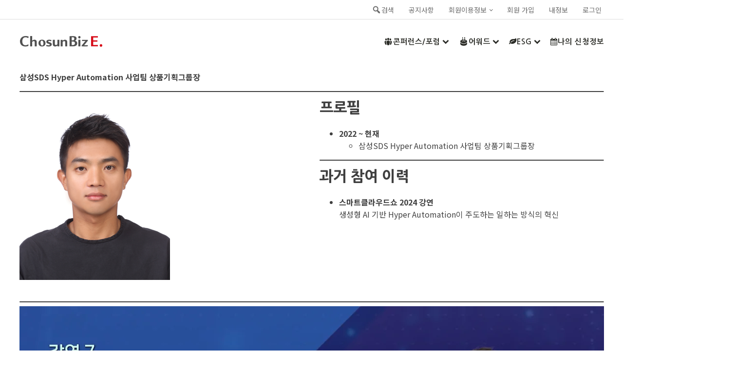

--- FILE ---
content_type: text/html; charset=UTF-8
request_url: https://e.chosunbiz.com/tag/%EC%83%81%ED%92%88%EA%B8%B0%ED%9A%8D/
body_size: 40023
content:
<!DOCTYPE html>
<html lang="ko-KR" >
<head>
<meta charset="UTF-8">
<meta name="viewport" content="width=device-width, initial-scale=1.0">
<!-- WP_HEAD() START -->
<link rel="preload" as="style" href="https://fonts.googleapis.com/css?family=Noto+Sans+KR:100,200,300,400,500,600,700,800,900|Nanum+Gothic:100,200,300,400,500,600,700,800,900" >
<link rel="stylesheet" href="https://fonts.googleapis.com/css?family=Noto+Sans+KR:100,200,300,400,500,600,700,800,900|Nanum+Gothic:100,200,300,400,500,600,700,800,900">
<meta name='robots' content='index, follow, max-image-preview:large, max-snippet:-1, max-video-preview:-1' />
<script>window._wca = window._wca || [];</script>

	<!-- This site is optimized with the Yoast SEO plugin v19.13 - https://yoast.com/wordpress/plugins/seo/ -->
	<title>상품기획 Archives - 조선비즈 이벤트 사이트</title>
	<link rel="canonical" href="https://e.chosunbiz.com/tag/상품기획/" />
	<meta property="og:locale" content="ko_KR" />
	<meta property="og:type" content="article" />
	<meta property="og:title" content="상품기획 Archives - 조선비즈 이벤트 사이트" />
	<meta property="og:url" content="https://e.chosunbiz.com/tag/상품기획/" />
	<meta property="og:site_name" content="조선비즈 이벤트 사이트" />
	<meta name="twitter:card" content="summary_large_image" />
	<script type="application/ld+json" class="yoast-schema-graph">{"@context":"https://schema.org","@graph":[{"@type":"CollectionPage","@id":"https://e.chosunbiz.com/tag/%ec%83%81%ed%92%88%ea%b8%b0%ed%9a%8d/","url":"https://e.chosunbiz.com/tag/%ec%83%81%ed%92%88%ea%b8%b0%ed%9a%8d/","name":"상품기획 Archives - 조선비즈 이벤트 사이트","isPartOf":{"@id":"https://e.chosunbiz.com/#website"},"primaryImageOfPage":{"@id":"https://e.chosunbiz.com/tag/%ec%83%81%ed%92%88%ea%b8%b0%ed%9a%8d/#primaryimage"},"image":{"@id":"https://e.chosunbiz.com/tag/%ec%83%81%ed%92%88%ea%b8%b0%ed%9a%8d/#primaryimage"},"thumbnailUrl":"https://i0.wp.com/e.chosunbiz.com/wp-content/uploads/2024/08/스마트클라우드쇼2024_박재혁.png?fit=309%2C378&ssl=1","breadcrumb":{"@id":"https://e.chosunbiz.com/tag/%ec%83%81%ed%92%88%ea%b8%b0%ed%9a%8d/#breadcrumb"},"inLanguage":"ko-KR"},{"@type":"ImageObject","inLanguage":"ko-KR","@id":"https://e.chosunbiz.com/tag/%ec%83%81%ed%92%88%ea%b8%b0%ed%9a%8d/#primaryimage","url":"https://i0.wp.com/e.chosunbiz.com/wp-content/uploads/2024/08/스마트클라우드쇼2024_박재혁.png?fit=309%2C378&ssl=1","contentUrl":"https://i0.wp.com/e.chosunbiz.com/wp-content/uploads/2024/08/스마트클라우드쇼2024_박재혁.png?fit=309%2C378&ssl=1","width":309,"height":378},{"@type":"BreadcrumbList","@id":"https://e.chosunbiz.com/tag/%ec%83%81%ed%92%88%ea%b8%b0%ed%9a%8d/#breadcrumb","itemListElement":[{"@type":"ListItem","position":1,"name":"Home","item":"https://e.chosunbiz.com/"},{"@type":"ListItem","position":2,"name":"상품기획"}]},{"@type":"WebSite","@id":"https://e.chosunbiz.com/#website","url":"https://e.chosunbiz.com/","name":"조선비즈 이벤트 사이트","description":"조선비즈 이벤트 동영상 플랫폼","publisher":{"@id":"https://e.chosunbiz.com/#organization"},"potentialAction":[{"@type":"SearchAction","target":{"@type":"EntryPoint","urlTemplate":"https://e.chosunbiz.com/?s={search_term_string}"},"query-input":"required name=search_term_string"}],"inLanguage":"ko-KR"},{"@type":"Organization","@id":"https://e.chosunbiz.com/#organization","name":"조선비즈","url":"https://e.chosunbiz.com/","logo":{"@type":"ImageObject","inLanguage":"ko-KR","@id":"https://e.chosunbiz.com/#/schema/logo/image/","url":"https://e.chosunbiz.com/wp-content/uploads/2020/06/cropped-logo-1.png","contentUrl":"https://e.chosunbiz.com/wp-content/uploads/2020/06/cropped-logo-1.png","width":193,"height":64,"caption":"조선비즈"},"image":{"@id":"https://e.chosunbiz.com/#/schema/logo/image/"},"sameAs":["https://www.instagram.com/chosunbiz/","https://www.youtube.com/user/chosunbiz","https://www.facebook.com/chosunbiz/"]}]}</script>
	<!-- / Yoast SEO plugin. -->


<link rel='dns-prefetch' href='//stats.wp.com' />
<link rel='dns-prefetch' href='//www.googletagmanager.com' />
<link rel='dns-prefetch' href='//s.w.org' />
<link rel='dns-prefetch' href='//i0.wp.com' />
<link rel='dns-prefetch' href='//c0.wp.com' />
<link rel="alternate" type="application/rss+xml" title="조선비즈 이벤트 사이트 &raquo; 상품기획 태그 피드" href="https://e.chosunbiz.com/tag/%ec%83%81%ed%92%88%ea%b8%b0%ed%9a%8d/feed/" />
<link rel='stylesheet' id='wp-block-library-css'  href='https://c0.wp.com/c/6.0.11/wp-includes/css/dist/block-library/style.min.css' type='text/css' media='all' />
<style id='wp-block-library-inline-css' type='text/css'>
.has-text-align-justify{text-align:justify;}
</style>
<link rel='stylesheet' id='wc-blocks-vendors-style-css'  href='https://c0.wp.com/p/woocommerce/6.9.4/packages/woocommerce-blocks/build/wc-blocks-vendors-style.css' type='text/css' media='all' />
<link rel='stylesheet' id='wc-blocks-style-css'  href='https://c0.wp.com/p/woocommerce/6.9.4/packages/woocommerce-blocks/build/wc-blocks-style.css' type='text/css' media='all' />
<style id='global-styles-inline-css' type='text/css'>
body{--wp--preset--color--black: #000000;--wp--preset--color--cyan-bluish-gray: #abb8c3;--wp--preset--color--white: #ffffff;--wp--preset--color--pale-pink: #f78da7;--wp--preset--color--vivid-red: #cf2e2e;--wp--preset--color--luminous-vivid-orange: #ff6900;--wp--preset--color--luminous-vivid-amber: #fcb900;--wp--preset--color--light-green-cyan: #7bdcb5;--wp--preset--color--vivid-green-cyan: #00d084;--wp--preset--color--pale-cyan-blue: #8ed1fc;--wp--preset--color--vivid-cyan-blue: #0693e3;--wp--preset--color--vivid-purple: #9b51e0;--wp--preset--gradient--vivid-cyan-blue-to-vivid-purple: linear-gradient(135deg,rgba(6,147,227,1) 0%,rgb(155,81,224) 100%);--wp--preset--gradient--light-green-cyan-to-vivid-green-cyan: linear-gradient(135deg,rgb(122,220,180) 0%,rgb(0,208,130) 100%);--wp--preset--gradient--luminous-vivid-amber-to-luminous-vivid-orange: linear-gradient(135deg,rgba(252,185,0,1) 0%,rgba(255,105,0,1) 100%);--wp--preset--gradient--luminous-vivid-orange-to-vivid-red: linear-gradient(135deg,rgba(255,105,0,1) 0%,rgb(207,46,46) 100%);--wp--preset--gradient--very-light-gray-to-cyan-bluish-gray: linear-gradient(135deg,rgb(238,238,238) 0%,rgb(169,184,195) 100%);--wp--preset--gradient--cool-to-warm-spectrum: linear-gradient(135deg,rgb(74,234,220) 0%,rgb(151,120,209) 20%,rgb(207,42,186) 40%,rgb(238,44,130) 60%,rgb(251,105,98) 80%,rgb(254,248,76) 100%);--wp--preset--gradient--blush-light-purple: linear-gradient(135deg,rgb(255,206,236) 0%,rgb(152,150,240) 100%);--wp--preset--gradient--blush-bordeaux: linear-gradient(135deg,rgb(254,205,165) 0%,rgb(254,45,45) 50%,rgb(107,0,62) 100%);--wp--preset--gradient--luminous-dusk: linear-gradient(135deg,rgb(255,203,112) 0%,rgb(199,81,192) 50%,rgb(65,88,208) 100%);--wp--preset--gradient--pale-ocean: linear-gradient(135deg,rgb(255,245,203) 0%,rgb(182,227,212) 50%,rgb(51,167,181) 100%);--wp--preset--gradient--electric-grass: linear-gradient(135deg,rgb(202,248,128) 0%,rgb(113,206,126) 100%);--wp--preset--gradient--midnight: linear-gradient(135deg,rgb(2,3,129) 0%,rgb(40,116,252) 100%);--wp--preset--duotone--dark-grayscale: url('#wp-duotone-dark-grayscale');--wp--preset--duotone--grayscale: url('#wp-duotone-grayscale');--wp--preset--duotone--purple-yellow: url('#wp-duotone-purple-yellow');--wp--preset--duotone--blue-red: url('#wp-duotone-blue-red');--wp--preset--duotone--midnight: url('#wp-duotone-midnight');--wp--preset--duotone--magenta-yellow: url('#wp-duotone-magenta-yellow');--wp--preset--duotone--purple-green: url('#wp-duotone-purple-green');--wp--preset--duotone--blue-orange: url('#wp-duotone-blue-orange');--wp--preset--font-size--small: 12px;--wp--preset--font-size--medium: 20px;--wp--preset--font-size--large: 24px;--wp--preset--font-size--x-large: 36px;--wp--preset--font-size--normal: 16px;}.has-black-color{color: var(--wp--preset--color--black) !important;}.has-cyan-bluish-gray-color{color: var(--wp--preset--color--cyan-bluish-gray) !important;}.has-white-color{color: var(--wp--preset--color--white) !important;}.has-pale-pink-color{color: var(--wp--preset--color--pale-pink) !important;}.has-vivid-red-color{color: var(--wp--preset--color--vivid-red) !important;}.has-luminous-vivid-orange-color{color: var(--wp--preset--color--luminous-vivid-orange) !important;}.has-luminous-vivid-amber-color{color: var(--wp--preset--color--luminous-vivid-amber) !important;}.has-light-green-cyan-color{color: var(--wp--preset--color--light-green-cyan) !important;}.has-vivid-green-cyan-color{color: var(--wp--preset--color--vivid-green-cyan) !important;}.has-pale-cyan-blue-color{color: var(--wp--preset--color--pale-cyan-blue) !important;}.has-vivid-cyan-blue-color{color: var(--wp--preset--color--vivid-cyan-blue) !important;}.has-vivid-purple-color{color: var(--wp--preset--color--vivid-purple) !important;}.has-black-background-color{background-color: var(--wp--preset--color--black) !important;}.has-cyan-bluish-gray-background-color{background-color: var(--wp--preset--color--cyan-bluish-gray) !important;}.has-white-background-color{background-color: var(--wp--preset--color--white) !important;}.has-pale-pink-background-color{background-color: var(--wp--preset--color--pale-pink) !important;}.has-vivid-red-background-color{background-color: var(--wp--preset--color--vivid-red) !important;}.has-luminous-vivid-orange-background-color{background-color: var(--wp--preset--color--luminous-vivid-orange) !important;}.has-luminous-vivid-amber-background-color{background-color: var(--wp--preset--color--luminous-vivid-amber) !important;}.has-light-green-cyan-background-color{background-color: var(--wp--preset--color--light-green-cyan) !important;}.has-vivid-green-cyan-background-color{background-color: var(--wp--preset--color--vivid-green-cyan) !important;}.has-pale-cyan-blue-background-color{background-color: var(--wp--preset--color--pale-cyan-blue) !important;}.has-vivid-cyan-blue-background-color{background-color: var(--wp--preset--color--vivid-cyan-blue) !important;}.has-vivid-purple-background-color{background-color: var(--wp--preset--color--vivid-purple) !important;}.has-black-border-color{border-color: var(--wp--preset--color--black) !important;}.has-cyan-bluish-gray-border-color{border-color: var(--wp--preset--color--cyan-bluish-gray) !important;}.has-white-border-color{border-color: var(--wp--preset--color--white) !important;}.has-pale-pink-border-color{border-color: var(--wp--preset--color--pale-pink) !important;}.has-vivid-red-border-color{border-color: var(--wp--preset--color--vivid-red) !important;}.has-luminous-vivid-orange-border-color{border-color: var(--wp--preset--color--luminous-vivid-orange) !important;}.has-luminous-vivid-amber-border-color{border-color: var(--wp--preset--color--luminous-vivid-amber) !important;}.has-light-green-cyan-border-color{border-color: var(--wp--preset--color--light-green-cyan) !important;}.has-vivid-green-cyan-border-color{border-color: var(--wp--preset--color--vivid-green-cyan) !important;}.has-pale-cyan-blue-border-color{border-color: var(--wp--preset--color--pale-cyan-blue) !important;}.has-vivid-cyan-blue-border-color{border-color: var(--wp--preset--color--vivid-cyan-blue) !important;}.has-vivid-purple-border-color{border-color: var(--wp--preset--color--vivid-purple) !important;}.has-vivid-cyan-blue-to-vivid-purple-gradient-background{background: var(--wp--preset--gradient--vivid-cyan-blue-to-vivid-purple) !important;}.has-light-green-cyan-to-vivid-green-cyan-gradient-background{background: var(--wp--preset--gradient--light-green-cyan-to-vivid-green-cyan) !important;}.has-luminous-vivid-amber-to-luminous-vivid-orange-gradient-background{background: var(--wp--preset--gradient--luminous-vivid-amber-to-luminous-vivid-orange) !important;}.has-luminous-vivid-orange-to-vivid-red-gradient-background{background: var(--wp--preset--gradient--luminous-vivid-orange-to-vivid-red) !important;}.has-very-light-gray-to-cyan-bluish-gray-gradient-background{background: var(--wp--preset--gradient--very-light-gray-to-cyan-bluish-gray) !important;}.has-cool-to-warm-spectrum-gradient-background{background: var(--wp--preset--gradient--cool-to-warm-spectrum) !important;}.has-blush-light-purple-gradient-background{background: var(--wp--preset--gradient--blush-light-purple) !important;}.has-blush-bordeaux-gradient-background{background: var(--wp--preset--gradient--blush-bordeaux) !important;}.has-luminous-dusk-gradient-background{background: var(--wp--preset--gradient--luminous-dusk) !important;}.has-pale-ocean-gradient-background{background: var(--wp--preset--gradient--pale-ocean) !important;}.has-electric-grass-gradient-background{background: var(--wp--preset--gradient--electric-grass) !important;}.has-midnight-gradient-background{background: var(--wp--preset--gradient--midnight) !important;}.has-small-font-size{font-size: var(--wp--preset--font-size--small) !important;}.has-medium-font-size{font-size: var(--wp--preset--font-size--medium) !important;}.has-large-font-size{font-size: var(--wp--preset--font-size--large) !important;}.has-x-large-font-size{font-size: var(--wp--preset--font-size--x-large) !important;}
</style>
<link rel='stylesheet' id='tc-front-css'  href='https://e.chosunbiz.com/wp-content/plugins/tickera/css/front.css?ver=3.4.9.3' type='text/css' media='all' />
<link rel='stylesheet' id='tc-elementor-sc-popup-css'  href='https://e.chosunbiz.com/wp-content/plugins/tickera/css/elementor-sc-popup.css?ver=3.4.9.3' type='text/css' media='all' />
<link rel='stylesheet' id='font-awesome-css'  href='https://e.chosunbiz.com/wp-content/plugins/tickera/css/font-awesome.min.css?ver=3.4.9.3' type='text/css' media='all' />
<link rel='stylesheet' id='pb-accordion-blocks-style-css'  href='https://e.chosunbiz.com/wp-content/plugins/accordion-blocks/build/index.css?ver=1.5.0' type='text/css' media='all' />
<link rel='stylesheet' id='tc_woobridge-front-css'  href='https://e.chosunbiz.com/wp-content/plugins/bridge-for-woocommerce/css/front.css?ver=1.2' type='text/css' media='all' />
<link rel='stylesheet' id='dashicons-css'  href='https://c0.wp.com/c/6.0.11/wp-includes/css/dashicons.min.css' type='text/css' media='all' />
<link rel='stylesheet' id='tc_custom_fields-fields-front-css'  href='https://e.chosunbiz.com/wp-content/plugins/custom-forms/css/front.css?ver=1.2.5.1' type='text/css' media='all' />
<link rel='stylesheet' id='mesm-style-css'  href='https://e.chosunbiz.com/wp-content/plugins/menu-expandable-sub-menus/assets/css/style.css?ver=6.0.11' type='text/css' media='all' />
<link rel='stylesheet' id='newspack-blocks-block-styles-stylesheet-css'  href='https://e.chosunbiz.com/wp-content/plugins/newspack-blocks/dist/block_styles.css?ver=1.22.0' type='text/css' media='all' />
<link rel='stylesheet' id='newspack-newsletters-subscriptions-css'  href='https://e.chosunbiz.com/wp-content/plugins/newspack-newsletters/includes/../dist/subscriptions.css?ver=1674797862' type='text/css' media='all' />
<link rel='stylesheet' id='newspack-newsletters-subscribe-block-css'  href='https://e.chosunbiz.com/wp-content/plugins/newspack-newsletters/src/blocks/subscribe/../../../dist/subscribeBlock.css?ver=1674797862' type='text/css' media='all' />
<link rel='stylesheet' id='oxygen-css'  href='https://e.chosunbiz.com/wp-content/plugins/oxygen/component-framework/oxygen.css?ver=4.2' type='text/css' media='all' />
<link rel='stylesheet' id='learndash_quiz_front_css-css'  href='//e.chosunbiz.com/wp-content/plugins/sfwd-lms/themes/legacy/templates/learndash_quiz_front.min.css?ver=4.3.0.2' type='text/css' media='all' />
<link rel='stylesheet' id='jquery-dropdown-css-css'  href='//e.chosunbiz.com/wp-content/plugins/sfwd-lms/assets/css/jquery.dropdown.min.css?ver=4.3.0.2' type='text/css' media='all' />
<link rel='stylesheet' id='learndash_lesson_video-css'  href='//e.chosunbiz.com/wp-content/plugins/sfwd-lms/themes/legacy/templates/learndash_lesson_video.min.css?ver=4.3.0.2' type='text/css' media='all' />
<link rel='stylesheet' id='tc-events-filter-css-css'  href='https://e.chosunbiz.com/wp-content/plugins/tickera-events-listing/includes/css/event-filtering-style.css?ver=6.0.11' type='text/css' media='all' />
<link rel='stylesheet' id='tc-multiselect-css'  href='https://e.chosunbiz.com/wp-content/plugins/tickera-events-listing/includes/js/multiselect/jquery.multiselect.css?ver=6.0.11' type='text/css' media='all' />
<link rel='stylesheet' id='tc-datepicker-css'  href='https://e.chosunbiz.com/wp-content/plugins/tickera-events-listing/includes/css/datepicker.css?ver=6.0.11' type='text/css' media='all' />
<style id='wpxpo-global-style-inline-css' type='text/css'>
:root {
			--preset-color1: #037fff;
			--preset-color2: #026fe0;
			--preset-color3: #071323;
			--preset-color4: #132133;
			--preset-color5: #34495e;
			--preset-color6: #787676;
			--preset-color7: #f0f2f3;
			--preset-color8: #f8f9fa;
			--preset-color9: #ffffff;
			}
</style>
<link rel='stylesheet' id='woocommerce-layout-css'  href='https://c0.wp.com/p/woocommerce/6.9.4/assets/css/woocommerce-layout.css' type='text/css' media='all' />
<style id='woocommerce-layout-inline-css' type='text/css'>

	.infinite-scroll .woocommerce-pagination {
		display: none;
	}
</style>
<link rel='stylesheet' id='woocommerce-smallscreen-css'  href='https://c0.wp.com/p/woocommerce/6.9.4/assets/css/woocommerce-smallscreen.css' type='text/css' media='only screen and (max-width: 768px)' />
<link rel='stylesheet' id='woocommerce-general-css'  href='https://c0.wp.com/p/woocommerce/6.9.4/assets/css/woocommerce.css' type='text/css' media='all' />
<style id='woocommerce-inline-inline-css' type='text/css'>
.woocommerce form .form-row .required { visibility: visible; }
</style>
<link rel='stylesheet' id='um-kor-css'  href='https://e.chosunbiz.com/wp-content/plugins/um-korea/components/ultimate-member/assets/css/um-korea.css?ver=2.2.1' type='text/css' media='all' />
<link rel='stylesheet' id='um-kor-social-login-css'  href='https://e.chosunbiz.com/wp-content/plugins/um-korea/components/um-social-login/assets/css/um-korea-social-connect.css?ver=2.2.1' type='text/css' media='all' />
<link rel='stylesheet' id='photoswipe-css'  href='https://c0.wp.com/p/woocommerce/6.9.4/assets/css/photoswipe/photoswipe.min.css' type='text/css' media='all' />
<link rel='stylesheet' id='photoswipe-default-skin-css'  href='https://c0.wp.com/p/woocommerce/6.9.4/assets/css/photoswipe/default-skin/default-skin.min.css' type='text/css' media='all' />
<link rel='stylesheet' id='wordpress-popular-posts-css-css'  href='https://e.chosunbiz.com/wp-content/plugins/wordpress-popular-posts/assets/css/wpp.css?ver=6.1.1' type='text/css' media='all' />
<link rel='stylesheet' id='learndash-front-css'  href='//e.chosunbiz.com/wp-content/plugins/sfwd-lms/themes/ld30/assets/css/learndash.min.css?ver=4.3.0.2' type='text/css' media='all' />
<style id='learndash-front-inline-css' type='text/css'>
		.learndash-wrapper .ld-item-list .ld-item-list-item.ld-is-next,
		.learndash-wrapper .wpProQuiz_content .wpProQuiz_questionListItem label:focus-within {
			border-color: #1e73be;
		}

		/*
		.learndash-wrapper a:not(.ld-button):not(#quiz_continue_link):not(.ld-focus-menu-link):not(.btn-blue):not(#quiz_continue_link):not(.ld-js-register-account):not(#ld-focus-mode-course-heading):not(#btn-join):not(.ld-item-name):not(.ld-table-list-item-preview):not(.ld-lesson-item-preview-heading),
		 */

		.learndash-wrapper .ld-breadcrumbs a,
		.learndash-wrapper .ld-lesson-item.ld-is-current-lesson .ld-lesson-item-preview-heading,
		.learndash-wrapper .ld-lesson-item.ld-is-current-lesson .ld-lesson-title,
		.learndash-wrapper .ld-primary-color-hover:hover,
		.learndash-wrapper .ld-primary-color,
		.learndash-wrapper .ld-primary-color-hover:hover,
		.learndash-wrapper .ld-primary-color,
		.learndash-wrapper .ld-tabs .ld-tabs-navigation .ld-tab.ld-active,
		.learndash-wrapper .ld-button.ld-button-transparent,
		.learndash-wrapper .ld-button.ld-button-reverse,
		.learndash-wrapper .ld-icon-certificate,
		.learndash-wrapper .ld-login-modal .ld-login-modal-login .ld-modal-heading,
		#wpProQuiz_user_content a,
		.learndash-wrapper .ld-item-list .ld-item-list-item a.ld-item-name:hover,
		.learndash-wrapper .ld-focus-comments__heading-actions .ld-expand-button,
		.learndash-wrapper .ld-focus-comments__heading a,
		.learndash-wrapper .ld-focus-comments .comment-respond a,
		.learndash-wrapper .ld-focus-comment .ld-comment-reply a.comment-reply-link:hover,
		.learndash-wrapper .ld-expand-button.ld-button-alternate {
			color: #1e73be !important;
		}

		.learndash-wrapper .ld-focus-comment.bypostauthor>.ld-comment-wrapper,
		.learndash-wrapper .ld-focus-comment.role-group_leader>.ld-comment-wrapper,
		.learndash-wrapper .ld-focus-comment.role-administrator>.ld-comment-wrapper {
			background-color:rgba(30, 115, 190, 0.03) !important;
		}


		.learndash-wrapper .ld-primary-background,
		.learndash-wrapper .ld-tabs .ld-tabs-navigation .ld-tab.ld-active:after {
			background: #1e73be !important;
		}



		.learndash-wrapper .ld-course-navigation .ld-lesson-item.ld-is-current-lesson .ld-status-incomplete,
		.learndash-wrapper .ld-focus-comment.bypostauthor:not(.ptype-sfwd-assignment) >.ld-comment-wrapper>.ld-comment-avatar img,
		.learndash-wrapper .ld-focus-comment.role-group_leader>.ld-comment-wrapper>.ld-comment-avatar img,
		.learndash-wrapper .ld-focus-comment.role-administrator>.ld-comment-wrapper>.ld-comment-avatar img {
			border-color: #1e73be !important;
		}



		.learndash-wrapper .ld-loading::before {
			border-top:3px solid #1e73be !important;
		}

		.learndash-wrapper .ld-button:hover:not(.learndash-link-previous-incomplete):not(.ld-button-transparent),
		#learndash-tooltips .ld-tooltip:after,
		#learndash-tooltips .ld-tooltip,
		.learndash-wrapper .ld-primary-background,
		.learndash-wrapper .btn-join,
		.learndash-wrapper #btn-join,
		.learndash-wrapper .ld-button:not(.ld-button-reverse):not(.learndash-link-previous-incomplete):not(.ld-button-transparent),
		.learndash-wrapper .ld-expand-button,
		.learndash-wrapper .wpProQuiz_content .wpProQuiz_button:not(.wpProQuiz_button_reShowQuestion):not(.wpProQuiz_button_restartQuiz),
		.learndash-wrapper .wpProQuiz_content .wpProQuiz_button2,
		.learndash-wrapper .ld-focus .ld-focus-sidebar .ld-course-navigation-heading,
		.learndash-wrapper .ld-focus .ld-focus-sidebar .ld-focus-sidebar-trigger,
		.learndash-wrapper .ld-focus-comments .form-submit #submit,
		.learndash-wrapper .ld-login-modal input[type='submit'],
		.learndash-wrapper .ld-login-modal .ld-login-modal-register,
		.learndash-wrapper .wpProQuiz_content .wpProQuiz_certificate a.btn-blue,
		.learndash-wrapper .ld-focus .ld-focus-header .ld-user-menu .ld-user-menu-items a,
		#wpProQuiz_user_content table.wp-list-table thead th,
		#wpProQuiz_overlay_close,
		.learndash-wrapper .ld-expand-button.ld-button-alternate .ld-icon {
			background-color: #1e73be !important;
		}

		.learndash-wrapper .ld-focus .ld-focus-header .ld-user-menu .ld-user-menu-items:before {
			border-bottom-color: #1e73be !important;
		}

		.learndash-wrapper .ld-button.ld-button-transparent:hover {
			background: transparent !important;
		}

		.learndash-wrapper .ld-focus .ld-focus-header .sfwd-mark-complete .learndash_mark_complete_button,
		.learndash-wrapper .ld-focus .ld-focus-header #sfwd-mark-complete #learndash_mark_complete_button,
		.learndash-wrapper .ld-button.ld-button-transparent,
		.learndash-wrapper .ld-button.ld-button-alternate,
		.learndash-wrapper .ld-expand-button.ld-button-alternate {
			background-color:transparent !important;
		}

		.learndash-wrapper .ld-focus-header .ld-user-menu .ld-user-menu-items a,
		.learndash-wrapper .ld-button.ld-button-reverse:hover,
		.learndash-wrapper .ld-alert-success .ld-alert-icon.ld-icon-certificate,
		.learndash-wrapper .ld-alert-warning .ld-button:not(.learndash-link-previous-incomplete),
		.learndash-wrapper .ld-primary-background.ld-status {
			color:white !important;
		}

		.learndash-wrapper .ld-status.ld-status-unlocked {
			background-color: rgba(30,115,190,0.2) !important;
			color: #1e73be !important;
		}

		.learndash-wrapper .wpProQuiz_content .wpProQuiz_addToplist {
			background-color: rgba(30,115,190,0.1) !important;
			border: 1px solid #1e73be !important;
		}

		.learndash-wrapper .wpProQuiz_content .wpProQuiz_toplistTable th {
			background: #1e73be !important;
		}

		.learndash-wrapper .wpProQuiz_content .wpProQuiz_toplistTrOdd {
			background-color: rgba(30,115,190,0.1) !important;
		}

		.learndash-wrapper .wpProQuiz_content .wpProQuiz_reviewDiv li.wpProQuiz_reviewQuestionTarget {
			background-color: #1e73be !important;
		}
		.learndash-wrapper .wpProQuiz_content .wpProQuiz_time_limit .wpProQuiz_progress {
			background-color: #1e73be !important;
		}
		
		.learndash-wrapper #quiz_continue_link,
		.learndash-wrapper .ld-secondary-background,
		.learndash-wrapper .learndash_mark_complete_button,
		.learndash-wrapper #learndash_mark_complete_button,
		.learndash-wrapper .ld-status-complete,
		.learndash-wrapper .ld-alert-success .ld-button,
		.learndash-wrapper .ld-alert-success .ld-alert-icon {
			background-color: #81d742 !important;
		}

		.learndash-wrapper .wpProQuiz_content a#quiz_continue_link {
			background-color: #81d742 !important;
		}

		.learndash-wrapper .course_progress .sending_progress_bar {
			background: #81d742 !important;
		}

		.learndash-wrapper .wpProQuiz_content .wpProQuiz_button_reShowQuestion:hover, .learndash-wrapper .wpProQuiz_content .wpProQuiz_button_restartQuiz:hover {
			background-color: #81d742 !important;
			opacity: 0.75;
		}

		.learndash-wrapper .ld-secondary-color-hover:hover,
		.learndash-wrapper .ld-secondary-color,
		.learndash-wrapper .ld-focus .ld-focus-header .sfwd-mark-complete .learndash_mark_complete_button,
		.learndash-wrapper .ld-focus .ld-focus-header #sfwd-mark-complete #learndash_mark_complete_button,
		.learndash-wrapper .ld-focus .ld-focus-header .sfwd-mark-complete:after {
			color: #81d742 !important;
		}

		.learndash-wrapper .ld-secondary-in-progress-icon {
			border-left-color: #81d742 !important;
			border-top-color: #81d742 !important;
		}

		.learndash-wrapper .ld-alert-success {
			border-color: #81d742;
			background-color: transparent !important;
			color: #81d742;
		}

		.learndash-wrapper .wpProQuiz_content .wpProQuiz_reviewQuestion li.wpProQuiz_reviewQuestionSolved,
		.learndash-wrapper .wpProQuiz_content .wpProQuiz_box li.wpProQuiz_reviewQuestionSolved {
			background-color: #81d742 !important;
		}

		.learndash-wrapper .wpProQuiz_content  .wpProQuiz_reviewLegend span.wpProQuiz_reviewColor_Answer {
			background-color: #81d742 !important;
		}

		
		.learndash-wrapper .ld-alert-warning {
			background-color:transparent;
		}

		.learndash-wrapper .ld-status-waiting,
		.learndash-wrapper .ld-alert-warning .ld-alert-icon {
			background-color: #dd3333 !important;
		}

		.learndash-wrapper .ld-tertiary-color-hover:hover,
		.learndash-wrapper .ld-tertiary-color,
		.learndash-wrapper .ld-alert-warning {
			color: #dd3333 !important;
		}

		.learndash-wrapper .ld-tertiary-background {
			background-color: #dd3333 !important;
		}

		.learndash-wrapper .ld-alert-warning {
			border-color: #dd3333 !important;
		}

		.learndash-wrapper .ld-tertiary-background,
		.learndash-wrapper .ld-alert-warning .ld-alert-icon {
			color:white !important;
		}

		.learndash-wrapper .wpProQuiz_content .wpProQuiz_reviewQuestion li.wpProQuiz_reviewQuestionReview,
		.learndash-wrapper .wpProQuiz_content .wpProQuiz_box li.wpProQuiz_reviewQuestionReview {
			background-color: #dd3333 !important;
		}

		.learndash-wrapper .wpProQuiz_content  .wpProQuiz_reviewLegend span.wpProQuiz_reviewColor_Review {
			background-color: #dd3333 !important;
		}

		
</style>
<link rel='stylesheet' id='um_fonticons_ii-css'  href='https://e.chosunbiz.com/wp-content/plugins/ultimate-member/assets/css/um-fonticons-ii.css?ver=2.6.7' type='text/css' media='all' />
<link rel='stylesheet' id='um_fonticons_fa-css'  href='https://e.chosunbiz.com/wp-content/plugins/ultimate-member/assets/css/um-fonticons-fa.css?ver=2.6.7' type='text/css' media='all' />
<link rel='stylesheet' id='select2-css'  href='https://e.chosunbiz.com/wp-content/plugins/ultimate-member/assets/css/select2/select2.min.css?ver=4.0.13' type='text/css' media='all' />
<link rel='stylesheet' id='um_crop-css'  href='https://e.chosunbiz.com/wp-content/plugins/ultimate-member/assets/css/um-crop.css?ver=2.6.7' type='text/css' media='all' />
<link rel='stylesheet' id='um_modal-css'  href='https://e.chosunbiz.com/wp-content/plugins/ultimate-member/assets/css/um-modal.css?ver=2.6.7' type='text/css' media='all' />
<link rel='stylesheet' id='um_styles-css'  href='https://e.chosunbiz.com/wp-content/plugins/ultimate-member/assets/css/um-styles.css?ver=2.6.7' type='text/css' media='all' />
<link rel='stylesheet' id='um_profile-css'  href='https://e.chosunbiz.com/wp-content/plugins/ultimate-member/assets/css/um-profile.css?ver=2.6.7' type='text/css' media='all' />
<link rel='stylesheet' id='um_account-css'  href='https://e.chosunbiz.com/wp-content/plugins/ultimate-member/assets/css/um-account.css?ver=2.6.7' type='text/css' media='all' />
<link rel='stylesheet' id='um_misc-css'  href='https://e.chosunbiz.com/wp-content/plugins/ultimate-member/assets/css/um-misc.css?ver=2.6.7' type='text/css' media='all' />
<link rel='stylesheet' id='um_fileupload-css'  href='https://e.chosunbiz.com/wp-content/plugins/ultimate-member/assets/css/um-fileupload.css?ver=2.6.7' type='text/css' media='all' />
<link rel='stylesheet' id='um_datetime-css'  href='https://e.chosunbiz.com/wp-content/plugins/ultimate-member/assets/css/pickadate/default.css?ver=2.6.7' type='text/css' media='all' />
<link rel='stylesheet' id='um_datetime_date-css'  href='https://e.chosunbiz.com/wp-content/plugins/ultimate-member/assets/css/pickadate/default.date.css?ver=2.6.7' type='text/css' media='all' />
<link rel='stylesheet' id='um_datetime_time-css'  href='https://e.chosunbiz.com/wp-content/plugins/ultimate-member/assets/css/pickadate/default.time.css?ver=2.6.7' type='text/css' media='all' />
<link rel='stylesheet' id='um_raty-css'  href='https://e.chosunbiz.com/wp-content/plugins/ultimate-member/assets/css/um-raty.css?ver=2.6.7' type='text/css' media='all' />
<link rel='stylesheet' id='um_scrollbar-css'  href='https://e.chosunbiz.com/wp-content/plugins/ultimate-member/assets/css/simplebar.css?ver=2.6.7' type='text/css' media='all' />
<link rel='stylesheet' id='um_tipsy-css'  href='https://e.chosunbiz.com/wp-content/plugins/ultimate-member/assets/css/um-tipsy.css?ver=2.6.7' type='text/css' media='all' />
<link rel='stylesheet' id='um_responsive-css'  href='https://e.chosunbiz.com/wp-content/plugins/ultimate-member/assets/css/um-responsive.css?ver=2.6.7' type='text/css' media='all' />
<link rel='stylesheet' id='um_default_css-css'  href='https://e.chosunbiz.com/wp-content/plugins/ultimate-member/assets/css/um-old-default.css?ver=2.6.7' type='text/css' media='all' />
<link rel='stylesheet' id='jetpack_css-css'  href='https://c0.wp.com/p/jetpack/12.0.2/css/jetpack.css' type='text/css' media='all' />
<script type='text/javascript' src='https://c0.wp.com/c/6.0.11/wp-includes/js/jquery/jquery.min.js' id='jquery-core-js'></script>
<script type='text/javascript' id='tc-cart-js-extra'>
/* <![CDATA[ */
var tc_ajax = {"ajaxUrl":"https:\/\/e.chosunbiz.com\/wp-admin\/admin-ajax.php","empty_cart_message":"Are you sure you want to remove all tickets from your cart?","success_message":"Ticket Added!","imgUrl":"https:\/\/e.chosunbiz.com\/wp-content\/plugins\/tickera\/images\/ajax-loader.gif","addingMsg":"Adding ticket to cart...","outMsg":"In Your Cart","cart_url":"https:\/\/e.chosunbiz.com\/tickets-cart\/","update_cart_message":"Please update your cart before to proceed.","empty_cart_confirmation":"Please confirm to remove all of the items from your cart.","tc_provide_your_details":"In order to continue you need to agree to provide your details.","tc_gateway_collection_data":"","tc_error_message":"Only customers aged 16 or older are permitted for purchase on this website","tc_show_age_check":"no","tc_field_error":"This field is required *","alphanumeric_characters_only":"Please use alphanumeric characters only."};
/* ]]> */
</script>
<script type='text/javascript' src='https://e.chosunbiz.com/wp-content/plugins/tickera/js/cart.js?ver=3.4.9.3' id='tc-cart-js'></script>
<script type='text/javascript' src='https://e.chosunbiz.com/wp-content/plugins/tickera/js/jquery.validate.min.js?ver=3.4.9.3' id='tc-jquery-validate-js'></script>
<script type='application/json' id='wpp-json'>
{"sampling_active":0,"sampling_rate":100,"ajax_url":"https:\/\/e.chosunbiz.com\/wp-json\/wordpress-popular-posts\/v1\/popular-posts","api_url":"https:\/\/e.chosunbiz.com\/wp-json\/wordpress-popular-posts","ID":0,"token":"5c614f6d24","lang":0,"debug":0}
</script>
<script type='text/javascript' src='https://e.chosunbiz.com/wp-content/plugins/wordpress-popular-posts/assets/js/wpp.min.js?ver=6.1.1' id='wpp-js-js'></script>
<script defer type='text/javascript' src='https://stats.wp.com/s-202604.js' id='woocommerce-analytics-js'></script>

<!-- Google Analytics snippet added by Site Kit -->
<script type='text/javascript' src='https://www.googletagmanager.com/gtag/js?id=UA-207770364-1' id='google_gtagjs-js' async></script>
<script type='text/javascript' id='google_gtagjs-js-after'>
window.dataLayer = window.dataLayer || [];function gtag(){dataLayer.push(arguments);}
gtag('set', 'linker', {"domains":["e.chosunbiz.com"]} );
gtag("js", new Date());
gtag("set", "developer_id.dZTNiMT", true);
gtag("config", "UA-207770364-1", {"anonymize_ip":true});
gtag("config", "G-0EPMQ8LDW8");
</script>

<!-- End Google Analytics snippet added by Site Kit -->
<script type='text/javascript' src='https://e.chosunbiz.com/wp-content/plugins/ultimate-member/assets/js/um-gdpr.min.js?ver=2.6.7' id='um-gdpr-js'></script>
<link rel="https://api.w.org/" href="https://e.chosunbiz.com/wp-json/" /><link rel="alternate" type="application/json" href="https://e.chosunbiz.com/wp-json/wp/v2/tags/4409" /><link rel="EditURI" type="application/rsd+xml" title="RSD" href="https://e.chosunbiz.com/xmlrpc.php?rsd" />
<link rel="wlwmanifest" type="application/wlwmanifest+xml" href="https://e.chosunbiz.com/wp-includes/wlwmanifest.xml" /> 
<meta name="generator" content="WordPress 6.0.11" />
<meta name="generator" content="WooCommerce 6.9.4" />
<meta name="generator" content="Site Kit by Google 1.90.1" />		<link rel="manifest" href="https://e.chosunbiz.com/wp-json/wp/v2/web-app-manifest">
		<meta name="theme-color" content="#fff">
						<meta name="apple-mobile-web-app-capable" content="yes">
				<meta name="mobile-web-app-capable" content="yes">

				<link rel="apple-touch-startup-image" href="https://i0.wp.com/e.chosunbiz.com/wp-content/uploads/2022/11/cropped-ic_launcher_chosunbize_512x512.png?fit=192%2C192&#038;ssl=1">

				<meta name="apple-mobile-web-app-title" content="chosunbizE.">
		<meta name="application-name" content="chosunbizE.">
				<style type="text/css">
			.um_request_name {
				display: none !important;
			}
		</style>
			<meta name="description" content="조선비즈 이벤트 사이트, 사전등록 구매">
		<meta property="og:description" content="조선비즈 이벤트 사이트, 사전등록 구매">
		<style>img#wpstats{display:none}</style>
		            <style id="wpp-loading-animation-styles">@-webkit-keyframes bgslide{from{background-position-x:0}to{background-position-x:-200%}}@keyframes bgslide{from{background-position-x:0}to{background-position-x:-200%}}.wpp-widget-placeholder,.wpp-widget-block-placeholder{margin:0 auto;width:60px;height:3px;background:#dd3737;background:linear-gradient(90deg,#dd3737 0%,#571313 10%,#dd3737 100%);background-size:200% auto;border-radius:3px;-webkit-animation:bgslide 1s infinite linear;animation:bgslide 1s infinite linear}</style>
            <!-- Google site verification - Google Listings & Ads -->
<meta name="google-site-verification" content="vIPeZttQ49Lnzfa4MrwHwuC6pSDaj8BtWtWR81ObdRE" />
	<noscript><style>.woocommerce-product-gallery{ opacity: 1 !important; }</style></noscript>
	<meta name="google-site-verification" content="vIPeZttQ49Lnzfa4MrwHwuC6pSDaj8BtWtWR81ObdRE">            <script type="text/javascript">
				
                var pafw_ajaxurl = 'https://e.chosunbiz.com/wp-admin/admin-ajax.php';
            </script>
						<style type="text/css">
				/* If html does not have either class, do not show lazy loaded images. */
				html:not( .jetpack-lazy-images-js-enabled ):not( .js ) .jetpack-lazy-image {
					display: none;
				}
			</style>
			<script>
				document.documentElement.classList.add(
					'jetpack-lazy-images-js-enabled'
				);
			</script>
		<link rel="icon" href="https://i0.wp.com/e.chosunbiz.com/wp-content/uploads/2022/11/cropped-ic_launcher_chosunbize_512x512.png?fit=32%2C32&#038;ssl=1" sizes="32x32" />
<link rel="icon" href="https://i0.wp.com/e.chosunbiz.com/wp-content/uploads/2022/11/cropped-ic_launcher_chosunbize_512x512.png?fit=192%2C192&#038;ssl=1" sizes="192x192" />
<link rel="apple-touch-icon" href="https://i0.wp.com/e.chosunbiz.com/wp-content/uploads/2022/11/cropped-ic_launcher_chosunbize_512x512.png?fit=180%2C180&#038;ssl=1" />
<meta name="msapplication-TileImage" content="https://i0.wp.com/e.chosunbiz.com/wp-content/uploads/2022/11/cropped-ic_launcher_chosunbize_512x512.png?fit=270%2C270&#038;ssl=1" />
		<style type="text/css" id="wp-custom-css">
			
/* 추가 _ 남미라
========================================================================== */
/*
@import url('https://fonts.googleapis.com/css2?family=Nanum+Gothic:wght@400;700;800&display=swap');

html, body, p, div,span, select, input, pre, placeholder, h1, h2, h3, h4, h5, a {font-family: 'Nanum Gothic', sans-serif !important; font-weight:400;}
*/

/*  Top Menu  */
.site-header .nav2 li
{ margin-right:0; margin-left:1rem;}

.bottom-header-contain .wrapper{border:none !important;position: absolute; left:50%; margin-left:-202px;margin-top: -68px; width:900px; height:700px; overflow:hidden; }


.nav1 .main-menu > li > a {font-size:1.1em; font-weight:700; color:#000; padding:0.25rem 0.5rem;}

.nav1 .main-menu > li > a:hover {color:#CC0000; text-decoration:none;}

.nav1 .main-menu > li:nth-child(6) > a {margin-left:10px; padding-left:28px; background-image:url('https://designvii.link/chosunbiz/top_icon_01.png');background-repeat: no-repeat; background-position:left 1px;}

.nav1 .main-menu > li:nth-child(7) > a {margin-left:2px; padding-left:26px; background-image:url('https://designvii.link/chosunbiz/top_icon_02.png');background-repeat: no-repeat; background-position:left 1px;}


.nav1 .main-menu > li:nth-child(6) > a:hover {background-position:left -30px;}

.nav1 .main-menu > li:nth-child(7) > a:hover {background-position:left -30px;}

.nav1 .main-menu > li:nth-child(6):before  { content: url("https://designvii.link/chosunbiz/blank.png"); background-image: url("https://designvii.link/chosunbiz/top_icon_line.png"); background-repeat: no-repeat; background-position: left 2px; padding-right:3px; }


.top-header-contain {border-bottom:1px solid #ddd;}
.site-description {font-style:normal !important; margin-top:4.5em; font-size:0.65em; font-weight:bold;font-family: 'Nanum Gothic', sans-serif !important; font-weight:700; color:#666;}
.middle-header-contain .wrapper {margin-top:0;}

.site-header .custom-logo  {width:203px !important; height:60px !important;outline:none;  }
.site-header .custom-logo  a {outline:none; }

.wp-block-columns {}
.is-style-borders {}

.header-search-contain {display:none;}

 /* Main Banner 
.wp-block-newspack-blocks-carousel { width:900px; height:480px; }
.wp-block-newspack-blocks-carousel .swiper-container {height:480px; overflow:hidden;}
.wp-block-newspack-blocks-carousel article .entry-wrapper {display:none !important;}

@media only screen and (max-width: 1200px) {
.wp-block-newspack-blocks-carousel { width:100%;}
.wp-block-newspack-blocks-carousel .swiper-container {height:auto;} 

.wp-block-newspack-blocks-carousel .swiper-slide .post-thumbnail img {width:100%; height:auto; max-height:220px;}
	
}


*/

.wp-block-newspack-blocks-carousel .swiper-pagination-bullet {background:#fff !important;}

.wp-block-newspack-blocks-carousel .swiper-pagination-bullets
{ height:calc(1.5em + 0px);}



/*
.home {background:url("https://designvii.link/chosunbiz/main_bg.png") no-repeat center top #efefef;} 
*/

@media only screen and (max-width: 500px) {

.home {background-size:460%;} 
	
	
}


/* Main Banner 02 */
.MainBanner_01 { position:relative; width:1200px; height:480px; margin: 0 auto; max-width: 100%; }

.MainBanner_01 .Big01  {width:900px;height:480px;  overflow:hidden; float:left; }
.MainBanner_01 .MidAll {width:300px;height:480px;  overflow:hidden; float:left; }

.MainBanner_01 .Mid01 {width:300px;height:240px;  overflow:hidden; }

.MainBanner_01 .Mid02 {width:300px;height:240px;  overflow:hidden; }


@media only screen and (max-width: 1200px) {
	
	.MainBanner_01 { position:relative; width:1200px; height:auto; margin: 0 auto; max-width: 100%; }

.MainBanner_01 .Big01  {width:100%;height:auto; float:none; clear:both;}
.MainBanner_01 .MidAll {width:100%;height:auto; float:none; clear:both; margin-top:-0.5rem;}

.MainBanner_01 .Mid01 {width:50%;height:auto;float:left; }

.MainBanner_01 .Mid02 {width:50%;height:auto;float:left; }
	
}



/* ROGRAM = add */


.table-program {width:100%;}
.table-program .thead1 { background: #ccc; font-weight: bold; text-align: center; border-bottom: 1px solid #999;}
.table-program .td-time { background: #fff; text-align: left; border-bottom: 1px solid #ddd;}
.table-program .td-title { background: #fff; text-align: left; border-bottom: 1px solid #ddd;}
.table-program .td-subject { background: #fff; text-align: left; border-bottom: 1px solid #ddd;}




		</style>
		<link rel='stylesheet' id='oxygen-styles-css'  href='//e.chosunbiz.com/tag/%EC%83%81%ED%92%88%EA%B8%B0%ED%9A%8D/?xlink=css&#038;ver=6.0.11' type='text/css' media='all' />
<!-- END OF WP_HEAD() -->
</head>
<body class="archive tag tag-4409 wp-custom-logo  wp-embed-responsive theme-oxygen-is-not-a-theme oxygen-body woocommerce-no-js" >

<svg xmlns="http://www.w3.org/2000/svg" viewBox="0 0 0 0" width="0" height="0" focusable="false" role="none" style="visibility: hidden; position: absolute; left: -9999px; overflow: hidden;" ><defs><filter id="wp-duotone-dark-grayscale"><feColorMatrix color-interpolation-filters="sRGB" type="matrix" values=" .299 .587 .114 0 0 .299 .587 .114 0 0 .299 .587 .114 0 0 .299 .587 .114 0 0 " /><feComponentTransfer color-interpolation-filters="sRGB" ><feFuncR type="table" tableValues="0 0.49803921568627" /><feFuncG type="table" tableValues="0 0.49803921568627" /><feFuncB type="table" tableValues="0 0.49803921568627" /><feFuncA type="table" tableValues="1 1" /></feComponentTransfer><feComposite in2="SourceGraphic" operator="in" /></filter></defs></svg><svg xmlns="http://www.w3.org/2000/svg" viewBox="0 0 0 0" width="0" height="0" focusable="false" role="none" style="visibility: hidden; position: absolute; left: -9999px; overflow: hidden;" ><defs><filter id="wp-duotone-grayscale"><feColorMatrix color-interpolation-filters="sRGB" type="matrix" values=" .299 .587 .114 0 0 .299 .587 .114 0 0 .299 .587 .114 0 0 .299 .587 .114 0 0 " /><feComponentTransfer color-interpolation-filters="sRGB" ><feFuncR type="table" tableValues="0 1" /><feFuncG type="table" tableValues="0 1" /><feFuncB type="table" tableValues="0 1" /><feFuncA type="table" tableValues="1 1" /></feComponentTransfer><feComposite in2="SourceGraphic" operator="in" /></filter></defs></svg><svg xmlns="http://www.w3.org/2000/svg" viewBox="0 0 0 0" width="0" height="0" focusable="false" role="none" style="visibility: hidden; position: absolute; left: -9999px; overflow: hidden;" ><defs><filter id="wp-duotone-purple-yellow"><feColorMatrix color-interpolation-filters="sRGB" type="matrix" values=" .299 .587 .114 0 0 .299 .587 .114 0 0 .299 .587 .114 0 0 .299 .587 .114 0 0 " /><feComponentTransfer color-interpolation-filters="sRGB" ><feFuncR type="table" tableValues="0.54901960784314 0.98823529411765" /><feFuncG type="table" tableValues="0 1" /><feFuncB type="table" tableValues="0.71764705882353 0.25490196078431" /><feFuncA type="table" tableValues="1 1" /></feComponentTransfer><feComposite in2="SourceGraphic" operator="in" /></filter></defs></svg><svg xmlns="http://www.w3.org/2000/svg" viewBox="0 0 0 0" width="0" height="0" focusable="false" role="none" style="visibility: hidden; position: absolute; left: -9999px; overflow: hidden;" ><defs><filter id="wp-duotone-blue-red"><feColorMatrix color-interpolation-filters="sRGB" type="matrix" values=" .299 .587 .114 0 0 .299 .587 .114 0 0 .299 .587 .114 0 0 .299 .587 .114 0 0 " /><feComponentTransfer color-interpolation-filters="sRGB" ><feFuncR type="table" tableValues="0 1" /><feFuncG type="table" tableValues="0 0.27843137254902" /><feFuncB type="table" tableValues="0.5921568627451 0.27843137254902" /><feFuncA type="table" tableValues="1 1" /></feComponentTransfer><feComposite in2="SourceGraphic" operator="in" /></filter></defs></svg><svg xmlns="http://www.w3.org/2000/svg" viewBox="0 0 0 0" width="0" height="0" focusable="false" role="none" style="visibility: hidden; position: absolute; left: -9999px; overflow: hidden;" ><defs><filter id="wp-duotone-midnight"><feColorMatrix color-interpolation-filters="sRGB" type="matrix" values=" .299 .587 .114 0 0 .299 .587 .114 0 0 .299 .587 .114 0 0 .299 .587 .114 0 0 " /><feComponentTransfer color-interpolation-filters="sRGB" ><feFuncR type="table" tableValues="0 0" /><feFuncG type="table" tableValues="0 0.64705882352941" /><feFuncB type="table" tableValues="0 1" /><feFuncA type="table" tableValues="1 1" /></feComponentTransfer><feComposite in2="SourceGraphic" operator="in" /></filter></defs></svg><svg xmlns="http://www.w3.org/2000/svg" viewBox="0 0 0 0" width="0" height="0" focusable="false" role="none" style="visibility: hidden; position: absolute; left: -9999px; overflow: hidden;" ><defs><filter id="wp-duotone-magenta-yellow"><feColorMatrix color-interpolation-filters="sRGB" type="matrix" values=" .299 .587 .114 0 0 .299 .587 .114 0 0 .299 .587 .114 0 0 .299 .587 .114 0 0 " /><feComponentTransfer color-interpolation-filters="sRGB" ><feFuncR type="table" tableValues="0.78039215686275 1" /><feFuncG type="table" tableValues="0 0.94901960784314" /><feFuncB type="table" tableValues="0.35294117647059 0.47058823529412" /><feFuncA type="table" tableValues="1 1" /></feComponentTransfer><feComposite in2="SourceGraphic" operator="in" /></filter></defs></svg><svg xmlns="http://www.w3.org/2000/svg" viewBox="0 0 0 0" width="0" height="0" focusable="false" role="none" style="visibility: hidden; position: absolute; left: -9999px; overflow: hidden;" ><defs><filter id="wp-duotone-purple-green"><feColorMatrix color-interpolation-filters="sRGB" type="matrix" values=" .299 .587 .114 0 0 .299 .587 .114 0 0 .299 .587 .114 0 0 .299 .587 .114 0 0 " /><feComponentTransfer color-interpolation-filters="sRGB" ><feFuncR type="table" tableValues="0.65098039215686 0.40392156862745" /><feFuncG type="table" tableValues="0 1" /><feFuncB type="table" tableValues="0.44705882352941 0.4" /><feFuncA type="table" tableValues="1 1" /></feComponentTransfer><feComposite in2="SourceGraphic" operator="in" /></filter></defs></svg><svg xmlns="http://www.w3.org/2000/svg" viewBox="0 0 0 0" width="0" height="0" focusable="false" role="none" style="visibility: hidden; position: absolute; left: -9999px; overflow: hidden;" ><defs><filter id="wp-duotone-blue-orange"><feColorMatrix color-interpolation-filters="sRGB" type="matrix" values=" .299 .587 .114 0 0 .299 .587 .114 0 0 .299 .587 .114 0 0 .299 .587 .114 0 0 " /><feComponentTransfer color-interpolation-filters="sRGB" ><feFuncR type="table" tableValues="0.098039215686275 1" /><feFuncG type="table" tableValues="0 0.66274509803922" /><feFuncB type="table" tableValues="0.84705882352941 0.41960784313725" /><feFuncA type="table" tableValues="1 1" /></feComponentTransfer><feComposite in2="SourceGraphic" operator="in" /></filter></defs></svg>


						<header id="_header-2-4161" class="oxy-header-wrapper  oxy-header" ><div id="_header_row-3-4161" class="oxy-header-row" ><div class="oxy-header-container"><div id="_header_left-4-4161" class="oxy-header-left" ></div><div id="_header_center-5-4161" class="oxy-header-center" ></div><div id="_header_right-6-4161" class="oxy-header-right" ><nav id="_nav_menu-16-4161" class="oxy-nav-menu oxy-nav-menu-dropdowns oxy-nav-menu-dropdown-arrow" ><div class='oxy-menu-toggle'><div class='oxy-nav-menu-hamburger-wrap'><div class='oxy-nav-menu-hamburger'><div class='oxy-nav-menu-hamburger-line'></div><div class='oxy-nav-menu-hamburger-line'></div><div class='oxy-nav-menu-hamburger-line'></div></div></div></div><div class="menu-navi-container"><ul id="menu-navi" class="oxy-nav-menu-list"><li id="menu-item-19342" class="menu-item menu-item-type-custom menu-item-object-custom menu-item-19342"><a href="https://e.chosunbiz.com/?s="><span class="dashicons dashicons-search"></span>검색</a></li>
<li id="menu-item-1106" class="menu-item menu-item-type-post_type menu-item-object-page menu-item-1106"><a href="https://e.chosunbiz.com/%ea%b3%b5%ec%a7%80%ec%82%ac%ed%95%ad/">공지사항</a></li>
<li id="menu-item-14261" class="menu-item menu-item-type-custom menu-item-object-custom menu-item-has-children menu-item-14261"><a href="#">회원이용정보</a>
<ul class="sub-menu">
	<li id="menu-item-14264" class="menu-item menu-item-type-post_type menu-item-object-page menu-item-14264"><a href="https://e.chosunbiz.com/%ec%84%9c%eb%b9%84%ec%8a%a4-%ec%95%bd%ea%b4%80/">이용약관</a></li>
	<li id="menu-item-17222" class="menu-item menu-item-type-post_type menu-item-object-page menu-item-17222"><a href="https://e.chosunbiz.com/%ea%b0%9c%ec%9d%b8%ec%a0%95%eb%b3%b4%ec%a0%95%ec%b1%85/">개인정보정책</a></li>
	<li id="menu-item-14262" class="menu-item menu-item-type-post_type menu-item-object-page menu-item-14262"><a href="https://e.chosunbiz.com/%ec%b2%ad%ec%86%8c%eb%85%84%eb%b3%b4%ed%98%b8%ec%a0%95%ec%b1%85/">청소년보호정책</a></li>
	<li id="menu-item-17449" class="menu-item menu-item-type-post_type menu-item-object-page menu-item-17449"><a href="https://e.chosunbiz.com/%eb%a7%88%ec%bc%80%ed%8c%85%ec%a0%95%eb%b3%b4%eb%8f%99%ec%9d%98/">마케팅정보동의</a></li>
</ul>
</li>
<li id="menu-item-2703" class="menu-item menu-item-type-post_type menu-item-object-page menu-item-2703"><a href="https://e.chosunbiz.com/register/">회원 가입</a></li>
<li id="menu-item-13889" class="menu-item menu-item-type-post_type menu-item-object-page menu-item-13889"><a href="https://e.chosunbiz.com/account/">내정보</a></li>
<li id="menu-item-1107" class="menu-item menu-item-type-post_type menu-item-object-page menu-item-1107"><a href="https://e.chosunbiz.com/login/">로그인</a></li>
</ul></div></nav></div></div></div><div id="_header_row-9-4161" class="oxy-header-row" ><div class="oxy-header-container"><div id="_header_left-10-4161" class="oxy-header-left" ><a id="link-33-4161" class="ct-link" href="/"   ><img  id="image-11-4161" alt="" src="https://e.chosunbiz.com/wp-content/uploads/2021/09/top_logo_e.png" class="ct-image"/></a></div><div id="_header_center-12-4161" class="oxy-header-center" ></div><div id="_header_right-13-4161" class="oxy-header-right" >
		<div id="-pro-menu-14-4161" class="oxy-pro-menu "><div class="oxy-pro-menu-mobile-open-icon " data-off-canvas-alignment=""><svg id="-pro-menu-14-4161-open-icon"><use xlink:href="#FontAwesomeicon-bars"></use></svg></div>

                
        <div class="oxy-pro-menu-container  oxy-pro-menu-dropdown-links-visible-on-mobile oxy-pro-menu-dropdown-links-toggle oxy-pro-menu-show-dropdown" data-aos-duration="400" 

             data-oxy-pro-menu-dropdown-animation="fade-up"
             data-oxy-pro-menu-dropdown-animation-duration="0.4"
             data-entire-parent-toggles-dropdown="true"

             
                          data-oxy-pro-menu-dropdown-animation-duration="0.4"
             
                          data-oxy-pro-menu-dropdown-links-on-mobile="toggle">
             
            <div class="menu-main-container"><ul id="menu-main" class="oxy-pro-menu-list"><li id="menu-item-25338" class="menu-item menu-item-type-custom menu-item-object-custom menu-item-has-children menu-item-25338"><a href="https://e.chosunbiz.com/%ec%bb%a8%ed%8d%bc%eb%9f%b0%ec%8a%a4-%ed%8f%ac%eb%9f%bc-2022/"><span class="dashicons dashicons-groups"></span>콘퍼런스/포럼</a>
<ul class="sub-menu">
	<li id="menu-item-24481" class="menu-item menu-item-type-custom menu-item-object-custom menu-item-has-children menu-item-24481"><a href="https://e.chosunbiz.com/tc-events/2023-%ea%b0%80%ec%83%81%ec%9e%90%ec%82%b0%ec%bd%98%ed%8d%bc%eb%9f%b0%ec%8a%a4/?preview=true">가상자산콘퍼런스</a>
	<ul class="sub-menu">
		<li id="menu-item-43836" class="menu-item menu-item-type-custom menu-item-object-custom menu-item-43836"><a href="https://e.chosunbiz.com/tc-events/2025-%EA%B0%80%EC%83%81%EC%9E%90%EC%82%B0-%EC%BD%98%ED%8D%BC%EB%9F%B0%EC%8A%A4/">2025 가상자산콘퍼런스</a></li>
		<li id="menu-item-38212" class="menu-item menu-item-type-custom menu-item-object-custom menu-item-38212"><a href="https://e.chosunbiz.com/tc-events/2024-%ea%b0%80%ec%83%81%ec%9e%90%ec%82%b0-%ec%bd%98%ed%8d%bc%eb%9f%b0%ec%8a%a4/?preview=true">2024 가상자산콘퍼런스</a></li>
		<li id="menu-item-33829" class="menu-item menu-item-type-custom menu-item-object-custom menu-item-33829"><a href="https://e.chosunbiz.com/tc-events/2023-%ea%b0%80%ec%83%81%ec%9e%90%ec%82%b0%ec%bd%98%ed%8d%bc%eb%9f%b0%ec%8a%a4/?preview=true">2023 가상자산콘퍼런스</a></li>
		<li id="menu-item-24482" class="menu-item menu-item-type-custom menu-item-object-custom menu-item-24482"><a href="https://e.chosunbiz.com/tc-events/2022-%ea%b0%80%ec%83%81%ec%9e%90%ec%82%b0%ec%bb%a8%ed%8d%bc%eb%9f%b0%ec%8a%a4/">2022 가상자산콘퍼런스</a></li>
	</ul>
</li>
	<li id="menu-item-13873" class="menu-item menu-item-type-custom menu-item-object-custom menu-item-has-children menu-item-13873"><a href="https://e.chosunbiz.com/tc-events/2023-%ea%b8%80%eb%a1%9c%eb%b2%8c%ea%b2%bd%ec%a0%9c%ed%88%ac%ec%9e%90%ed%8f%ac%eb%9f%bc/?preview=true">글로벌경제투자포럼</a>
	<ul class="sub-menu">
		<li id="menu-item-42198" class="menu-item menu-item-type-custom menu-item-object-custom menu-item-42198"><a href="https://e.chosunbiz.com/tc-events/2024-%ea%b8%80%eb%a1%9c%eb%b2%8c%ea%b2%bd%ec%a0%9c%e2%80%a7%ed%88%ac%ec%9e%90%ed%8f%ac%eb%9f%bc/?preview=true">2024 글로벌경제투자포럼</a></li>
		<li id="menu-item-36598" class="menu-item menu-item-type-custom menu-item-object-custom menu-item-36598"><a href="https://e.chosunbiz.com/tc-events/2023-%ea%b8%80%eb%a1%9c%eb%b2%8c%ea%b2%bd%ec%a0%9c%ed%88%ac%ec%9e%90%ed%8f%ac%eb%9f%bc/?preview=true">2023 글로벌경제투자포럼</a></li>
		<li id="menu-item-31020" class="menu-item menu-item-type-custom menu-item-object-custom menu-item-31020"><a href="https://e.chosunbiz.com/tc-events/2022-%ea%b8%80%eb%a1%9c%eb%b2%8c%ea%b2%bd%ec%a0%9c%ed%88%ac%ec%9e%90%ed%8f%ac%eb%9f%bc/?preview=true">2022 글로벌경제투자포럼</a></li>
		<li id="menu-item-18910" class="menu-item menu-item-type-post_type menu-item-object-tc_events menu-item-18910"><a href="https://e.chosunbiz.com/tc-events/2021-%ea%b8%80%eb%a1%9c%eb%b2%8c%ea%b2%bd%ec%a0%9c%c2%b7%ed%88%ac%ec%9e%90%ed%8f%ac%eb%9f%bc/">2021 글로벌경제·투자포럼</a></li>
		<li id="menu-item-13871" class="menu-item menu-item-type-custom menu-item-object-custom menu-item-13871"><a href="/tc-events/2020-글로벌-경제-투자포럼/">2020 글로벌경제투자포럼</a></li>
		<li id="menu-item-13872" class="menu-item menu-item-type-custom menu-item-object-custom menu-item-13872"><a href="/tc-events/2019-글로벌경제투자포럼/">2019 글로벌경제투자포럼</a></li>
		<li id="menu-item-13874" class="menu-item menu-item-type-custom menu-item-object-custom menu-item-13874"><a href="/tc-events/2018-글로벌경제투자포럼/">2018 미래투자포럼</a></li>
		<li id="menu-item-13875" class="menu-item menu-item-type-custom menu-item-object-custom menu-item-13875"><a href="/tc-events/2017-글로벌경제투자포럼/">2017 미래투자포럼</a></li>
	</ul>
</li>
	<li id="menu-item-13848" class="menu-item menu-item-type-custom menu-item-object-custom menu-item-has-children menu-item-13848"><a href="https://e.chosunbiz.com/tc-events/2023-%eb%af%b8%eb%9e%98%ea%b8%88%ec%9c%b5%ed%8f%ac%eb%9f%bc/?preview=true">미래금융포럼</a>
	<ul class="sub-menu">
		<li id="menu-item-44221" class="menu-item menu-item-type-custom menu-item-object-custom menu-item-44221"><a href="https://e.chosunbiz.com/tc-events/2025-%eb%af%b8%eb%9e%98%ea%b8%88%ec%9c%b5%ed%8f%ac%eb%9f%bc/?preview=true">2025 미래금융포럼</a></li>
		<li id="menu-item-38766" class="menu-item menu-item-type-custom menu-item-object-custom menu-item-38766"><a href="https://e.chosunbiz.com/tc-events/2024-%eb%af%b8%eb%9e%98%ea%b8%88%ec%9c%b5%ed%8f%ac%eb%9f%bc/?preview=true">2024 미래금융포럼</a></li>
		<li id="menu-item-34760" class="menu-item menu-item-type-custom menu-item-object-custom menu-item-34760"><a href="https://e.chosunbiz.com/tc-events/2023-%eb%af%b8%eb%9e%98%ea%b8%88%ec%9c%b5%ed%8f%ac%eb%9f%bc/?preview=true">2023 미래금융포럼</a></li>
		<li id="menu-item-28275" class="menu-item menu-item-type-post_type menu-item-object-tc_events menu-item-28275"><a href="https://e.chosunbiz.com/tc-events/2022-%eb%af%b8%eb%9e%98%ea%b8%88%ec%9c%b5%ed%8f%ac%eb%9f%bc/">2022 미래금융포럼</a></li>
		<li id="menu-item-13849" class="menu-item menu-item-type-custom menu-item-object-custom menu-item-13849"><a href="/tc-events/2021-미래금융포럼/">2021 미래금융포럼</a></li>
		<li id="menu-item-13850" class="menu-item menu-item-type-custom menu-item-object-custom menu-item-13850"><a href="/tc-events/2020-미래금융포럼/">2020 미래금융포럼</a></li>
		<li id="menu-item-13851" class="menu-item menu-item-type-custom menu-item-object-custom menu-item-13851"><a href="/tc-events/2019-미래금융포럼/">2019 미래금융포럼</a></li>
		<li id="menu-item-13852" class="menu-item menu-item-type-custom menu-item-object-custom menu-item-13852"><a href="/tc-events/2018-미래금융포럼/">2018 미래금융포럼</a></li>
		<li id="menu-item-13853" class="menu-item menu-item-type-custom menu-item-object-custom menu-item-13853"><a href="/tc-events/2017-미래금융포럼/">2017 미래금융포럼</a></li>
		<li id="menu-item-13854" class="menu-item menu-item-type-custom menu-item-object-custom menu-item-13854"><a href="/tc-events/2016-미래금융포럼/">2016 미래금융포럼</a></li>
		<li id="menu-item-13855" class="menu-item menu-item-type-custom menu-item-object-custom menu-item-13855"><a href="/tc-events/2015-미래금융포럼/">2015 미래금융포럼</a></li>
	</ul>
</li>
	<li id="menu-item-13840" class="menu-item menu-item-type-custom menu-item-object-custom menu-item-has-children menu-item-13840"><a href="https://e.chosunbiz.com/tc-events/2023-%eb%af%b8%eb%9e%98%ec%97%90%eb%84%88%ec%a7%80%ed%8f%ac%eb%9f%bc/?preview=true">미래에너지포럼</a>
	<ul class="sub-menu">
		<li id="menu-item-39381" class="menu-item menu-item-type-custom menu-item-object-custom menu-item-39381"><a href="https://e.chosunbiz.com/tc-events/2024-%eb%af%b8%eb%9e%98%ec%97%90%eb%84%88%ec%a7%80%ed%8f%ac%eb%9f%bc/?preview=true">2024 미래에너지포럼</a></li>
		<li id="menu-item-35693" class="menu-item menu-item-type-custom menu-item-object-custom menu-item-35693"><a href="https://e.chosunbiz.com/tc-events/2023-%eb%af%b8%eb%9e%98%ec%97%90%eb%84%88%ec%a7%80%ed%8f%ac%eb%9f%bc/?preview=true">2023 미래에너지포럼</a></li>
		<li id="menu-item-29748" class="menu-item menu-item-type-post_type menu-item-object-tc_events menu-item-29748"><a href="https://e.chosunbiz.com/tc-events/2022-%eb%af%b8%eb%9e%98%ec%97%90%eb%84%88%ec%a7%80%ed%8f%ac%eb%9f%bc/">2022 미래에너지포럼</a></li>
		<li id="menu-item-13841" class="menu-item menu-item-type-custom menu-item-object-custom menu-item-13841"><a href="/tc-events/2021-미래에너지포럼/">2021 미래에너지포럼</a></li>
		<li id="menu-item-13842" class="menu-item menu-item-type-custom menu-item-object-custom menu-item-13842"><a href="/tc-events/2020-미래에너지포럼/">2020 미래에너지포럼</a></li>
		<li id="menu-item-13843" class="menu-item menu-item-type-custom menu-item-object-custom menu-item-13843"><a href="/tc-events/2019-미래에너지포럼/">2019 미래에너지포럼</a></li>
		<li id="menu-item-13844" class="menu-item menu-item-type-custom menu-item-object-custom menu-item-13844"><a href="/tc-events/2018-미래에너지포럼/">2018 미래에너지포럼</a></li>
		<li id="menu-item-13845" class="menu-item menu-item-type-custom menu-item-object-custom menu-item-13845"><a href="/tc-events/2017-미래에너지포럼/">2017 미래에너지포럼</a></li>
		<li id="menu-item-13846" class="menu-item menu-item-type-custom menu-item-object-custom menu-item-13846"><a href="/tc-events/2016-미래에너지포럼/">2016 미래에너지포럼</a></li>
		<li id="menu-item-13847" class="menu-item menu-item-type-custom menu-item-object-custom menu-item-13847"><a href="/tc-events/2015-미래에너지포럼/">2015 미래에너지포럼</a></li>
	</ul>
</li>
	<li id="menu-item-13876" class="menu-item menu-item-type-custom menu-item-object-custom menu-item-has-children menu-item-13876"><a href="https://e.chosunbiz.com/tc-events/2023-%ec%8a%a4%eb%a7%88%ed%8a%b8%ed%81%b4%eb%9d%bc%ec%9a%b0%eb%93%9c%ec%87%bc/?preview=true">스마트클라우드쇼</a>
	<ul class="sub-menu">
		<li id="menu-item-45318" class="menu-item menu-item-type-custom menu-item-object-custom menu-item-45318"><a href="https://e.chosunbiz.com/tc-events/%ec%8a%a4%eb%a7%88%ed%8a%b8%ed%81%b4%eb%9d%bc%ec%9a%b0%eb%93%9c%ec%87%bc-2025/">스마트클라우드쇼 2025</a></li>
		<li id="menu-item-41433" class="menu-item menu-item-type-custom menu-item-object-custom menu-item-41433"><a href="https://e.chosunbiz.com/tc-events/2024-스마트클라우드쇼/">스마트클라우드쇼 2024</a></li>
		<li id="menu-item-36280" class="menu-item menu-item-type-custom menu-item-object-custom menu-item-36280"><a href="https://e.chosunbiz.com/tc-events/2023-%ec%8a%a4%eb%a7%88%ed%8a%b8%ed%81%b4%eb%9d%bc%ec%9a%b0%eb%93%9c%ec%87%bc/?preview=true">2023 스마트클라우드쇼</a></li>
		<li id="menu-item-30877" class="menu-item menu-item-type-post_type menu-item-object-tc_events menu-item-30877"><a href="https://e.chosunbiz.com/tc-events/2022-%ec%8a%a4%eb%a7%88%ed%8a%b8%ed%81%b4%eb%9d%bc%ec%9a%b0%eb%93%9c%ec%87%bc/">스마트클라우드쇼 2022</a></li>
		<li id="menu-item-17165" class="menu-item menu-item-type-post_type menu-item-object-tc_events menu-item-17165"><a href="https://e.chosunbiz.com/tc-events/2021-%ec%8a%a4%eb%a7%88%ed%8a%b8%ed%81%b4%eb%9d%bc%ec%9a%b0%eb%93%9c%ec%87%bc/">2021 스마트클라우드쇼</a></li>
		<li id="menu-item-13877" class="menu-item menu-item-type-custom menu-item-object-custom menu-item-13877"><a href="/tc-events/2020-스마트클라우드쇼/">2020 스마트클라우드쇼</a></li>
		<li id="menu-item-13878" class="menu-item menu-item-type-custom menu-item-object-custom menu-item-13878"><a href="/tc-events/2019-스마트클라우드쇼/">2019 스마트클라우드쇼</a></li>
		<li id="menu-item-13879" class="menu-item menu-item-type-custom menu-item-object-custom menu-item-13879"><a href="https://e.chosunbiz.com/tc-events/2018%ec%8a%a4%eb%a7%88%ed%8a%b8%ed%81%b4%eb%9d%bc%ec%9a%b0%eb%93%9c%ec%87%bc/?preview=true">2018 스마트클라우드쇼</a></li>
		<li id="menu-item-13880" class="menu-item menu-item-type-custom menu-item-object-custom menu-item-13880"><a href="/tc-events/2017-스마트클라우드쇼/">2017 스마트클라우드쇼</a></li>
		<li id="menu-item-13881" class="menu-item menu-item-type-custom menu-item-object-custom menu-item-13881"><a href="/tc-events/2016-스마트클라우드쇼/">2016 스마트클라우드쇼</a></li>
		<li id="menu-item-13882" class="menu-item menu-item-type-custom menu-item-object-custom menu-item-13882"><a href="/tc-events/2015%eb%85%84-%ec%8a%a4%eb%a7%88%ed%8a%b8%ed%81%b4%eb%9d%bc%ec%9a%b0%eb%93%9c%ec%87%bc/">2015 스마트클라우드쇼</a></li>
	</ul>
</li>
	<li id="menu-item-13856" class="menu-item menu-item-type-custom menu-item-object-custom menu-item-has-children menu-item-13856"><a href="https://e.chosunbiz.com/tc-events/2023-%ec%9c%a0%ed%86%b5%ec%82%b0%ec%97%85%ed%8f%ac%eb%9f%bc/?preview=true">유통산업포럼</a>
	<ul class="sub-menu">
		<li id="menu-item-44368" class="menu-item menu-item-type-custom menu-item-object-custom menu-item-44368"><a href="https://e.chosunbiz.com/tc-events/2025-%ec%9c%a0%ed%86%b5%ec%82%b0%ec%97%85%ed%8f%ac%eb%9f%bc/">2025 유통산업포럼</a></li>
		<li id="menu-item-38944" class="menu-item menu-item-type-custom menu-item-object-custom menu-item-38944"><a href="https://e.chosunbiz.com/tc-events/2024-%ec%9c%a0%ed%86%b5%ec%82%b0%ec%97%85%ed%8f%ac%eb%9f%bc/?preview=true">2024 유통산업포럼</a></li>
		<li id="menu-item-34305" class="menu-item menu-item-type-custom menu-item-object-custom menu-item-34305"><a href="https://e.chosunbiz.com/tc-events/2023-%ec%9c%a0%ed%86%b5%ec%82%b0%ec%97%85%ed%8f%ac%eb%9f%bc/?preview=true">2023 유통산업포럼</a></li>
		<li id="menu-item-26289" class="menu-item menu-item-type-custom menu-item-object-custom menu-item-26289"><a href="/tc-events/2022-%ec%9c%a0%ed%86%b5%ec%82%b0%ec%97%85%ed%8f%ac%eb%9f%bc/">2022 유통산업포럼</a></li>
		<li id="menu-item-13857" class="menu-item menu-item-type-custom menu-item-object-custom menu-item-13857"><a href="/tc-events/2021-유통산업포럼/">2021 유통산업포럼</a></li>
		<li id="menu-item-13858" class="menu-item menu-item-type-custom menu-item-object-custom menu-item-13858"><a href="/tc-events/2020-유통산업포럼/">2020 유통산업포럼</a></li>
		<li id="menu-item-13859" class="menu-item menu-item-type-custom menu-item-object-custom menu-item-13859"><a href="/tc-events/2019-유통산업포럼/">2019 유통산업포럼</a></li>
		<li id="menu-item-13860" class="menu-item menu-item-type-custom menu-item-object-custom menu-item-13860"><a href="/tc-events/2018-유통산업포럼/">2018 유통산업포럼</a></li>
		<li id="menu-item-13861" class="menu-item menu-item-type-custom menu-item-object-custom menu-item-13861"><a href="/tc-events/2017유통산업포럼/">2017 유통산업포럼</a></li>
		<li id="menu-item-13862" class="menu-item menu-item-type-custom menu-item-object-custom menu-item-13862"><a href="/tc-events/2016-유통산업포럼/">2016 유통산업포럼</a></li>
		<li id="menu-item-13863" class="menu-item menu-item-type-custom menu-item-object-custom menu-item-13863"><a href="/tc-events/2015-유통산업포럼/">2015 유통산업포럼</a></li>
	</ul>
</li>
	<li id="menu-item-45871" class="menu-item menu-item-type-custom menu-item-object-custom menu-item-45871"><a href="https://e.chosunbiz.com/tc-events/%ec%a4%91%ec%86%8c%eb%b2%a4%ec%b2%98-ax-%eb%a6%ac%eb%8d%94%ec%8a%a4-%ed%8f%ac%eb%9f%bc-2025/">SME AX 리더스포럼 2025</a></li>
	<li id="menu-item-39147" class="menu-item menu-item-type-custom menu-item-object-custom menu-item-has-children menu-item-39147"><a>첨단산업 표준 리더십 포럼</a>
	<ul class="sub-menu">
		<li id="menu-item-46486" class="menu-item menu-item-type-custom menu-item-object-custom menu-item-46486"><a href="https://e.chosunbiz.com/tc-events/2025-첨단산업-표준-리더십-포럼-총회/">2025 첨단산업 표준 리더십 포럼</a></li>
		<li id="menu-item-46487" class="menu-item menu-item-type-custom menu-item-object-custom menu-item-46487"><a href="https://e.chosunbiz.com/tc-events/2024-첨단산업-표준-리더십-포럼-총회/">2024 첨단산업 표준 리더십 포럼</a></li>
	</ul>
</li>
	<li id="menu-item-45813" class="menu-item menu-item-type-custom menu-item-object-custom menu-item-has-children menu-item-45813"><a href="https://e.chosunbiz.com/tc-events/2025-푸드테크-앤-트렌드-컨퍼런스/">푸드테크 앤 트렌드 컨퍼런스</a>
	<ul class="sub-menu">
		<li id="menu-item-45814" class="menu-item menu-item-type-custom menu-item-object-custom menu-item-45814"><a href="https://e.chosunbiz.com/tc-events/2025-푸드테크-앤-트렌드-컨퍼런스/">2025 푸드테크 앤 트렌드 컨퍼런스</a></li>
	</ul>
</li>
	<li id="menu-item-13870" class="menu-item menu-item-type-custom menu-item-object-custom menu-item-has-children menu-item-13870"><a href="https://e.chosunbiz.com/tc-events/2022-%ed%97%ac%ec%8a%a4%ec%bc%80%ec%96%b4%ec%9d%b4%eb%85%b8%eb%b2%a0%ec%9d%b4%ec%85%98%ed%8f%ac%eb%9f%bc/?preview=true">헬스케어이노베이션포럼</a>
	<ul class="sub-menu">
		<li id="menu-item-46478" class="menu-item menu-item-type-custom menu-item-object-custom menu-item-46478"><a href="https://e.chosunbiz.com/tc-events/2025-%ed%97%ac%ec%8a%a4%ec%bc%80%ec%96%b4%ec%9d%b4%eb%85%b8%eb%b2%a0%ec%9d%b4%ec%85%98%ed%8f%ac%eb%9f%bc/">2025 헬스케어이노베이션포럼</a></li>
		<li id="menu-item-42407" class="menu-item menu-item-type-custom menu-item-object-custom menu-item-42407"><a href="https://e.chosunbiz.com/tc-events/2024-%ed%97%ac%ec%8a%a4%ec%bc%80%ec%96%b4%ec%9d%b4%eb%85%b8%eb%b2%a0%ec%9d%b4%ec%85%98%ed%8f%ac%eb%9f%bc/">2024 헬스케어이노베이션포럼</a></li>
		<li id="menu-item-37235" class="menu-item menu-item-type-custom menu-item-object-custom menu-item-37235"><a href="https://e.chosunbiz.com/tc-events/2023-헬스케어이노베이션포럼">2023 헬스케어이노베이션포럼</a></li>
		<li id="menu-item-32183" class="menu-item menu-item-type-custom menu-item-object-custom menu-item-32183"><a href="https://e.chosunbiz.com/tc-events/2022-%ed%97%ac%ec%8a%a4%ec%bc%80%ec%96%b4%ec%9d%b4%eb%85%b8%eb%b2%a0%ec%9d%b4%ec%85%98%ed%8f%ac%eb%9f%bc/?preview=true">2022 헬스케어이노베이션포럼</a></li>
		<li id="menu-item-20541" class="menu-item menu-item-type-post_type menu-item-object-tc_events menu-item-20541"><a href="https://e.chosunbiz.com/tc-events/2021-%ed%97%ac%ec%8a%a4%ec%bc%80%ec%96%b4%ec%9d%b4%eb%85%b8%eb%b2%a0%ec%9d%b4%ec%85%98%ed%8f%ac%eb%9f%bc/">2021 헬스케어이노베이션포럼</a></li>
		<li id="menu-item-13864" class="menu-item menu-item-type-custom menu-item-object-custom menu-item-13864"><a href="/tc-events/2020-헬스케어이노베이션포럼/">2020 헬스케어이노베이션포럼</a></li>
		<li id="menu-item-13865" class="menu-item menu-item-type-custom menu-item-object-custom menu-item-13865"><a href="/tc-events/2019-헬스케어이노베이션포럼/">2019 헬스케어이노베이션포럼</a></li>
		<li id="menu-item-13866" class="menu-item menu-item-type-custom menu-item-object-custom menu-item-13866"><a href="/tc-events/2018-헬스케어이노베이션포럼/">2018 헬스케어이노베이션포럼</a></li>
		<li id="menu-item-13867" class="menu-item menu-item-type-custom menu-item-object-custom menu-item-13867"><a href="/tc-events/2017-헬스케어이노베이션포럼/">2017 헬스케어이노베이션포럼</a></li>
		<li id="menu-item-13868" class="menu-item menu-item-type-custom menu-item-object-custom menu-item-13868"><a href="/tc-events/2016-헬스케어이노베이션포럼/">2016 헬스케어이노베이션포럼</a></li>
		<li id="menu-item-13869" class="menu-item menu-item-type-custom menu-item-object-custom menu-item-13869"><a href="/tc-events/2015-헬스케어이노베이션포럼/">2015 헬스케어이노베이션포럼</a></li>
	</ul>
</li>
	<li id="menu-item-36279" class="menu-item menu-item-type-custom menu-item-object-custom menu-item-has-children menu-item-36279"><a href="https://e.chosunbiz.com/tc-events/2023-%ed%9a%8c%ea%b3%84%ed%98%84%ec%95%88-%ec%8b%ac%ed%8f%ac%ec%a7%80%ec%97%84/?preview=true">회계현안 심포지엄</a>
	<ul class="sub-menu">
		<li id="menu-item-45599" class="menu-item menu-item-type-custom menu-item-object-custom menu-item-45599"><a href="https://e.chosunbiz.com/tc-events/2025-%ed%9a%8c%ea%b3%84%ed%98%84%ec%95%88%ec%8b%ac%ed%8f%ac%ec%a7%80%ec%97%84/?preview=true">2025 회계현안심포지엄</a></li>
		<li id="menu-item-41835" class="menu-item menu-item-type-custom menu-item-object-custom menu-item-41835"><a href="https://e.chosunbiz.com/tc-events/2024-%ed%9a%8c%ea%b3%84%ed%98%84%ec%95%88-%ec%8b%ac%ed%8f%ac%ec%a7%80%ec%97%84/?preview=true">2024 회계현안 심포지엄</a></li>
		<li id="menu-item-36281" class="menu-item menu-item-type-custom menu-item-object-custom menu-item-36281"><a href="https://e.chosunbiz.com/tc-events/2023-%ed%9a%8c%ea%b3%84%ed%98%84%ec%95%88-%ec%8b%ac%ed%8f%ac%ec%a7%80%ec%97%84/?preview=true">2023 회계현안 심포지엄</a></li>
		<li id="menu-item-29947" class="menu-item menu-item-type-post_type menu-item-object-tc_events menu-item-29947"><a href="https://e.chosunbiz.com/tc-events/2022-%eb%82%b4%eb%b6%80%ed%9a%8c%ea%b3%84-%ec%8b%ac%ed%8f%ac%ec%a7%80%ec%97%84/">기업 횡령 예방을 위한 내부회계관리제도 실효성 제고 방안 심포지엄</a></li>
		<li id="menu-item-13884" class="menu-item menu-item-type-custom menu-item-object-custom menu-item-13884"><a href="/tc-events/2020-회계감사콘퍼런스/">2020 회계감사콘퍼런스</a></li>
		<li id="menu-item-13883" class="menu-item menu-item-type-custom menu-item-object-custom menu-item-13883"><a href="/tc-events/2019-회계감사콘퍼런스/">2019 회계감사콘퍼런스</a></li>
	</ul>
</li>
	<li id="menu-item-13885" class="menu-item menu-item-type-custom menu-item-object-custom menu-item-has-children menu-item-13885"><a href="https://e.chosunbiz.com/tc-events/2022-the-esg%ed%8f%ac%eb%9f%bc/?preview=true">THE ESG 포럼</a>
	<ul class="sub-menu">
		<li id="menu-item-47219" class="menu-item menu-item-type-custom menu-item-object-custom menu-item-47219"><a href="https://e.chosunbiz.com/tc-events/2025-the-esg-%ed%8f%ac%eb%9f%bc/">2025 THE ESG포럼</a></li>
		<li id="menu-item-43177" class="menu-item menu-item-type-custom menu-item-object-custom menu-item-43177"><a href="https://e.chosunbiz.com/tc-events/2024-the-esg%ed%8f%ac%eb%9f%bc/">2024 THE ESG 포럼</a></li>
		<li id="menu-item-38022" class="menu-item menu-item-type-custom menu-item-object-custom menu-item-38022"><a href="https://e.chosunbiz.com/tc-events/2023-the-esg%ed%8f%ac%eb%9f%bc/?preview=true">2023 THE ESG포럼</a></li>
		<li id="menu-item-31873" class="menu-item menu-item-type-custom menu-item-object-custom menu-item-31873"><a href="https://e.chosunbiz.com/tc-events/2022-the-esg%ed%8f%ac%eb%9f%bc/?preview=true">2022 THE ESG포럼</a></li>
		<li id="menu-item-22387" class="menu-item menu-item-type-post_type menu-item-object-tc_events menu-item-22387"><a href="https://e.chosunbiz.com/tc-events/2021-the-esg%ed%8f%ac%eb%9f%bc-2/">2021 THE ESG포럼</a></li>
	</ul>
</li>
</ul>
</li>
<li id="menu-item-13836" class="menu-item menu-item-type-custom menu-item-object-custom menu-item-has-children menu-item-13836"><a href="/대한민국-주류대상/"><span class="dashicons dashicons-buddicons-community"></span>어워드</a>
<ul class="sub-menu">
	<li id="menu-item-38533" class="menu-item menu-item-type-post_type menu-item-object-page menu-item-38533"><a href="https://e.chosunbiz.com/2026-%eb%8c%80%ed%95%9c%eb%af%bc%ea%b5%ad%ec%a3%bc%eb%a5%98%eb%8c%80%ec%83%81/">대한민국 주류대상</a></li>
	<li id="menu-item-42626" class="menu-item menu-item-type-custom menu-item-object-custom menu-item-has-children menu-item-42626"><a href="https://e.chosunbiz.com/tc-events/%ec%a0%9c1%ed%9a%8c-%ec%95%88%eb%8f%99%ea%b5%ad%ec%a0%9c-%ec%a6%9d%eb%a5%98%ec%a3%bc-%ed%8f%ac%eb%9f%bc/">안동국제증류주포럼</a>
	<ul class="sub-menu">
		<li id="menu-item-42632" class="menu-item menu-item-type-post_type menu-item-object-page menu-item-42632"><a href="https://e.chosunbiz.com/2024-%eb%8c%80%ed%95%9c%eb%af%bc%ea%b5%ad-%ec%a6%9d%eb%a5%98%ec%a3%bc-%ed%92%88%ed%8f%89%ed%9a%8c/">제1회 대한민국 증류주 품평회</a></li>
	</ul>
</li>
	<li id="menu-item-17870" class="menu-item menu-item-type-custom menu-item-object-custom menu-item-has-children menu-item-17870"><a href="https://e.chosunbiz.com/2025%eb%8c%80%ed%95%9c%eb%af%bc%ea%b5%ad%ed%91%b8%eb%93%9c%ed%85%8c%ed%81%ac%eb%8c%80%ec%83%81/">대한민국푸드앤테크대상</a>
	<ul class="sub-menu">
		<li id="menu-item-45852" class="menu-item menu-item-type-post_type menu-item-object-page menu-item-45852"><a href="https://e.chosunbiz.com/2025%eb%8c%80%ed%95%9c%eb%af%bc%ea%b5%ad%ed%91%b8%eb%93%9c%ed%85%8c%ed%81%ac%eb%8c%80%ec%83%81/">2025대한민국푸드테크대상</a></li>
		<li id="menu-item-37928" class="menu-item menu-item-type-post_type menu-item-object-page menu-item-37928"><a href="https://e.chosunbiz.com/2023%ed%91%b8%eb%93%9c%ec%95%a4%ed%91%b8%eb%93%9c%ed%85%8c%ed%81%ac%eb%8c%80%ec%83%81-%ec%88%98%ec%83%81%ec%9e%91/">2023대한민국푸드앤푸드테크대상 수상작</a></li>
		<li id="menu-item-42812" class="menu-item menu-item-type-post_type menu-item-object-page menu-item-42812"><a href="https://e.chosunbiz.com/2024%eb%8c%80%ed%95%9c%eb%af%bc%ea%b5%ad%ed%91%b8%eb%93%9c%ec%95%a4%ed%91%b8%eb%93%9c%ed%85%8c%ed%81%ac%eb%8c%80%ec%83%81-%ec%88%98%ec%83%81%ec%9e%91/">2024대한민국푸드앤푸드테크대상 수상작</a></li>
	</ul>
</li>
</ul>
</li>
<li id="menu-item-13824" class="menu-item menu-item-type-post_type menu-item-object-page menu-item-has-children menu-item-13824"><a href="https://e.chosunbiz.com/esgclub/"><i class="fa fa-leaf" aria-hidden="true"></i>ESG</a>
<ul class="sub-menu">
	<li id="menu-item-26269" class="menu-item menu-item-type-custom menu-item-object-custom menu-item-26269"><a href="https://e.chosunbiz.com/esgclub/">The ESG 소개</a></li>
	<li id="menu-item-26267" class="menu-item menu-item-type-post_type menu-item-object-page menu-item-26267"><a href="https://e.chosunbiz.com/the-esg-membership/">제한된 콘텐츠</a></li>
</ul>
</li>
<li id="menu-item-15014" class="menu-item menu-item-type-custom menu-item-object-custom menu-item-15014"><a href="/my-account/"><i class="fa fa-calendar" aria-hidden="true"></i>나의 신청정보</a></li>
</ul></div>
            <div class="oxy-pro-menu-mobile-close-icon"><svg id="svg--pro-menu-14-4161"><use xlink:href="#FontAwesomeicon-close"></use></svg></div>

        </div>

        </div>

		<script type="text/javascript">
			jQuery('#-pro-menu-14-4161 .oxy-pro-menu-show-dropdown .menu-item-has-children > a', 'body').each(function(){
                jQuery(this).append('<div class="oxy-pro-menu-dropdown-icon-click-area"><svg class="oxy-pro-menu-dropdown-icon"><use xlink:href="#FontAwesomeicon-chevron-down"></use></svg></div>');
            });
            jQuery('#-pro-menu-14-4161 .oxy-pro-menu-show-dropdown .menu-item:not(.menu-item-has-children) > a', 'body').each(function(){
                jQuery(this).append('<div class="oxy-pro-menu-dropdown-icon-click-area"></div>');
            });			</script></div></div></div></header>
		<header id="_header-34-4161" class="oxy-header-wrapper  oxy-header" ><div id="_header_row-40-4161" class="oxy-header-row" ><div class="oxy-header-container"><div id="_header_left-41-4161" class="oxy-header-left" ><a id="link-42-4161" class="ct-link" href="/"   ><img  id="image-43-4161" alt="" src="https://e.chosunbiz.com/wp-content/uploads/2021/09/top_logo_e.png" class="ct-image"/></a></div><div id="_header_center-44-4161" class="oxy-header-center" ></div><div id="_header_right-45-4161" class="oxy-header-right" ><div id="fancy_icon-50-4161" class="ct-fancy-icon" ><svg id="svg-fancy_icon-50-4161"><use xlink:href="#Lineariconsicon-menu"></use></svg></div></div></div></div></header>
		<section id="section-2-4614" class=" ct-section" ><div class="ct-section-inner-wrap"><div id='inner_content-4-4614' class='ct-inner-content'>
<p><strong>삼성SDS Hyper Automation 사업팀 상품기획그룹장</strong></p>



<hr class="wp-block-separator has-alpha-channel-opacity is-style-wide"/>



<div class="wp-container-3 wp-block-columns">
<div class="wp-container-1 wp-block-column">
<figure class="wp-block-image size-full"><img width="309" height="378" src="https://i0.wp.com/e.chosunbiz.com/wp-content/uploads/2024/08/스마트클라우드쇼2024_박재혁.png?resize=309%2C378&#038;ssl=1" alt class="wp-image-41732 jetpack-lazy-image" data-recalc-dims="1" data-lazy-srcset="https://i0.wp.com/e.chosunbiz.com/wp-content/uploads/2024/08/스마트클라우드쇼2024_박재혁.png?w=309&amp;ssl=1 309w, https://i0.wp.com/e.chosunbiz.com/wp-content/uploads/2024/08/스마트클라우드쇼2024_박재혁.png?resize=245%2C300&amp;ssl=1 245w" data-lazy-sizes="(max-width: 309px) 100vw, 309px" data-lazy-src="https://i0.wp.com/e.chosunbiz.com/wp-content/uploads/2024/08/스마트클라우드쇼2024_박재혁.png?resize=309%2C378&amp;is-pending-load=1#038;ssl=1" srcset="[data-uri]"><noscript><img data-lazy-fallback="1" width="309" height="378" src="https://i0.wp.com/e.chosunbiz.com/wp-content/uploads/2024/08/스마트클라우드쇼2024_박재혁.png?resize=309%2C378&#038;ssl=1" alt="" class="wp-image-41732" srcset="https://i0.wp.com/e.chosunbiz.com/wp-content/uploads/2024/08/스마트클라우드쇼2024_박재혁.png?w=309&amp;ssl=1 309w, https://i0.wp.com/e.chosunbiz.com/wp-content/uploads/2024/08/스마트클라우드쇼2024_박재혁.png?resize=245%2C300&amp;ssl=1 245w" sizes="(max-width: 309px) 100vw, 309px" data-recalc-dims="1"  /></noscript></figure>
</div>



<div class="wp-container-2 wp-block-column">
<h2><strong>프로필</strong></h2>



<ul><li><strong>2022 ~ 현재</strong><ul><li>삼성SDS Hyper Automation 사업팀 상품기획그룹장</li></ul></li></ul>



<hr class="wp-block-separator has-alpha-channel-opacity is-style-wide"/>



<h2><strong>과거 참여 이력</strong></h2>



<ul><li><strong>스마트클라우드쇼 2024 강연</strong><br>생성형 AI 기반 Hyper Automation이 주도하는 일하는 방식의 혁신</li></ul>
</div>
</div>



<hr class="wp-block-separator has-alpha-channel-opacity is-style-wide"/>



<figure class="wp-block-embed is-type-video is-provider-vimeo wp-block-embed-vimeo wp-embed-aspect-16-9 wp-has-aspect-ratio"><div class="wp-block-embed__wrapper">
<iframe loading="lazy" src="https://player.vimeo.com/video/1029513474?dnt=1&amp;app_id=122963" width="500" height="281" frameborder="0" allow="autoplay; fullscreen; picture-in-picture; clipboard-write"></iframe>
</div></figure>



<p><strong>스마트클라우드쇼 2024 - 생성형  AI기반 Hyper Automation이 주도하는 일하는 방식의 혁신</strong></p>

<p><strong>LG AI연구원 상무</strong></p>



<hr class="wp-block-separator has-alpha-channel-opacity is-style-wide"/>



<div class="wp-container-6 wp-block-columns">
<div class="wp-container-4 wp-block-column">
<figure class="wp-block-image size-full"><img width="309" height="378" src="https://i0.wp.com/e.chosunbiz.com/wp-content/uploads/2023/08/2023스마트클라우드쇼_프로필사진_웹사이트_이화영_20230808.jpg?resize=309%2C378&#038;ssl=1" alt class="wp-image-36413 jetpack-lazy-image" data-recalc-dims="1" data-lazy-srcset="https://i0.wp.com/e.chosunbiz.com/wp-content/uploads/2023/08/2023스마트클라우드쇼_프로필사진_웹사이트_이화영_20230808.jpg?w=309&amp;ssl=1 309w, https://i0.wp.com/e.chosunbiz.com/wp-content/uploads/2023/08/2023스마트클라우드쇼_프로필사진_웹사이트_이화영_20230808.jpg?resize=245%2C300&amp;ssl=1 245w" data-lazy-sizes="(max-width: 309px) 100vw, 309px" data-lazy-src="https://i0.wp.com/e.chosunbiz.com/wp-content/uploads/2023/08/2023스마트클라우드쇼_프로필사진_웹사이트_이화영_20230808.jpg?resize=309%2C378&amp;is-pending-load=1#038;ssl=1" srcset="[data-uri]"><noscript><img data-lazy-fallback="1" loading="lazy" width="309" height="378" src="https://i0.wp.com/e.chosunbiz.com/wp-content/uploads/2023/08/2023스마트클라우드쇼_프로필사진_웹사이트_이화영_20230808.jpg?resize=309%2C378&#038;ssl=1" alt="" class="wp-image-36413" srcset="https://i0.wp.com/e.chosunbiz.com/wp-content/uploads/2023/08/2023스마트클라우드쇼_프로필사진_웹사이트_이화영_20230808.jpg?w=309&amp;ssl=1 309w, https://i0.wp.com/e.chosunbiz.com/wp-content/uploads/2023/08/2023스마트클라우드쇼_프로필사진_웹사이트_이화영_20230808.jpg?resize=245%2C300&amp;ssl=1 245w" sizes="(max-width: 309px) 100vw, 309px" data-recalc-dims="1"  /></noscript></figure>
</div>



<div class="wp-container-5 wp-block-column">
<h2><strong>프로필</strong></h2>



<ul><li><strong>2022 ~ 현재</strong><ul><li>LG AI연구원 상무</li><li>LG AI연구원 AI사업개발부문장</li></ul></li></ul>



<p></p>



<ul><li><strong>2020 ~ 2021</strong><ul><li>LG AI연구원 AI사업개발담당</li></ul></li></ul>



<p></p>



<ul><li><strong>2019 ~ 2020</strong><ul><li>LG사이언스파크 AI전략담당</li></ul></li></ul>



<p></p>



<ul><li><strong>2012 ~ 2019</strong><ul><li>㈜LG 경영전략팀 소속 담당</li></ul></li></ul>



<p></p>



<ul><li><strong>2007 ~ 2012</strong><ul><li>LG전자 MC본부 상품기획 담당</li></ul></li></ul>



<p></p>



<ul><li><strong>2004 ~ 2007</strong><ul><li>LG전자 CTO</li><li>LG전자 SW센터 소속 담당</li></ul></li></ul>



<hr class="wp-block-separator has-alpha-channel-opacity is-style-wide"/>



<h2><strong>과거 참여 이력</strong></h2>



<ul><li><strong>스마트클라우드쇼2023 강연</strong><br>생성형 AI 기술을 넘어, 실질적인 사업 성과를 창출하기 위한 방법</li></ul>
</div>
</div>
</div></div></section><footer id="section-20-4161" class=" ct-section" ><div class="ct-section-inner-wrap"><div id="new_columns-21-4161" class="ct-new-columns" ><div id="div_block-22-4161" class="ct-div-block" ><img  id="image-25-4161" alt="" src="https://e.chosunbiz.com/wp-content/uploads/2021/05/logo-footer.png" class="ct-image"/></div><div id="div_block-23-4161" class="ct-div-block" ><h1 id="headline-26-4161" class="ct-headline">조선비즈 행사 사무국</h1><div id="text_block-28-4161" class="ct-text-block" >서울특별시 중구 세종대로 135, 코리아나호텔 5층 (2호선,1호선 시청역 3번출구 / 5호선 광화문역 6번출구)<br>사업자번호: 104-86-25549 (주)조선비즈<br>대표: 김영수 |&nbsp; 청소년보호책임자:진교일<br>TEL. 02-724-6157 | FAX. 02-724-6098<br>EMAIL : event@chosunbiz.com</div></div><div id="div_block-24-4161" class="ct-div-block" ><div id="div_block-62-4161" class="ct-div-block oxel_dropdown_button" ><div id="code_block-63-4161" class="ct-code-block" ><!-- --></div><div id="div_block-64-4161" class="ct-div-block oxel_dropdown_button__trigger" ><div id="text_block-65-4161" class="ct-text-block oxel_dropdown_button__label" >FAMILY SITE</div><div id="fancy_icon-66-4161" class="ct-fancy-icon oxel_dropdown_button__icon" ><svg id="svg-fancy_icon-66-4161"><use xlink:href="#FontAwesomeicon-caret-down"></use></svg></div></div><div id="div_block-67-4161" class="ct-div-block oxel_dropdown_button__submenu oxel_dropdown_button__submenu--hidden" ><a id="link-68-4161" class="ct-link oxel_dropdown_button__submenu__button" href="https://chosunbiz.com" target="_blank"  ><div id="text_block-69-4161" class="ct-text-block oxel_dropdown_button__submenu__button__label" >조선비즈</div></a><a id="link-70-4161" class="ct-link oxel_dropdown_button__submenu__button" href="https://it.chosun.com/" target="_blank"  ><div id="text_block-71-4161" class="ct-text-block oxel_dropdown_button__submenu__button__label" >IT조선</div></a><a id="link-72-4161" class="ct-link oxel_dropdown_button__submenu__button" href="http://economychosun.com/" target="_blank"  ><div id="text_block-73-4161" class="ct-text-block oxel_dropdown_button__submenu__button__label" >이코노미조선</div></a></div></div></div></div><div id="_social_icons-125-4161" class="oxy-social-icons" ><a href='https://www.facebook.com/chosunbiz.event/?hc_ref=ARQQln5nvr5RbdKxQDNaPCPLLKV5vjYppdQXyH0U7y94reLBBoaZIfD2oB9e8sFb6Yw&fref=nf&__tn__=kC-R' target='_blank' class='oxy-social-icons-facebook'><svg><title>Visit our Facebook</title><use xlink:href='#oxy-social-icons-icon-facebook-blank'></use></svg></a><a href='https://www.instagram.com/chosunbiz_event/' target='_blank' class='oxy-social-icons-instagram'><svg><title>Visit our Instagram</title><use xlink:href='#oxy-social-icons-icon-instagram-blank'></use></svg></a><a href='https://www.youtube.com/user/chosunbiz/videos' target='_blank' class='oxy-social-icons-youtube'><svg><title>Visit our YouTube channel</title><use xlink:href='#oxy-social-icons-icon-youtube-blank'></use></svg></a></div><a id="link_text-97-4161" class="ct-link-text" href="http://" target="_self"  ><div style="text-align: left;"><span id="ct-placeholder-97"></span></div></a><a id="link_text-135-4161" class="ct-link-text" href="https://e.chosunbiz.com/%ea%b0%9c%ec%9d%b8%ec%a0%95%eb%b3%b4%ec%a0%95%ec%b1%85/"   ><br></a><div id="text_block-101-4161" class="ct-text-block" ></div><a id="link_text-119-4161" class="ct-link-text" href="http://" target="_self"  ><br></a><a id="link_text-124-4161" class="ct-link-text" href="http://" target="_self"  ></a><a id="link_text-131-4161" class="ct-link-text" href="http://" target="_self"  ></a><a id="link_text-139-4161" class="ct-link-text" href="http://" target="_self"  ></a><a id="link_text-140-4161" class="ct-link-text" href="http://" target="_self"  ></a><a id="link_text-142-4161" class="ct-link-text" href="http://" target="_self"  ></a></div></footer>            <div tabindex="-1" class="oxy-modal-backdrop right "
                style="background-color: rgba(0,0,0,0.5);"
                data-trigger="user_clicks_element"                data-trigger-selector="#fancy_icon-50-4161"                data-trigger-time="5"                data-trigger-time-unit="seconds"                data-close-automatically="no"                data-close-after-time="10"                data-close-after-time-unit="seconds"                data-trigger_scroll_amount="50"                data-trigger_scroll_direction="down"	            data-scroll_to_selector=""	            data-time_inactive="60"	            data-time-inactive-unit="seconds"	            data-number_of_clicks="3"	            data-close_on_esc="on"	            data-number_of_page_views="3"                data-close-after-form-submit="no"                data-open-again="always_show"                data-open-again-after-days="3"            >

                <div id="modal-47-4161" class="ct-modal" ><div id="div_block-54-4161" class="ct-div-block" ><div id="fancy_icon-52-4161" class="ct-fancy-icon oxy-close-modal" ><svg id="svg-fancy_icon-52-4161"><use xlink:href="#Lineariconsicon-cross"></use></svg></div></div><div id="div_block-48-4161" class="ct-div-block" ><div id="shortcode-55-4161" class="ct-shortcode" ><nav class="expandable-menu" aria-label="Main" itemscope="" itemtype="https://schema.org/SiteNavigationElement"><ul id="menu-main-1" class="menu"><li class="menu-item menu-item-type-custom menu-item-object-custom menu-item-has-children menu-item-25338"><a href="https://e.chosunbiz.com/%ec%bb%a8%ed%8d%bc%eb%9f%b0%ec%8a%a4-%ed%8f%ac%eb%9f%bc-2022/"><span itemprop="name"><span class="dashicons dashicons-groups"></span>콘퍼런스/포럼</span></a>
<ul class="sub-menu">
	<li class="menu-item menu-item-type-custom menu-item-object-custom menu-item-has-children menu-item-24481"><a href="https://e.chosunbiz.com/tc-events/2023-%ea%b0%80%ec%83%81%ec%9e%90%ec%82%b0%ec%bd%98%ed%8d%bc%eb%9f%b0%ec%8a%a4/?preview=true"><span itemprop="name">가상자산콘퍼런스</span></a>
	<ul class="sub-menu">
		<li class="menu-item menu-item-type-custom menu-item-object-custom menu-item-43836"><a href="https://e.chosunbiz.com/tc-events/2025-%EA%B0%80%EC%83%81%EC%9E%90%EC%82%B0-%EC%BD%98%ED%8D%BC%EB%9F%B0%EC%8A%A4/"><span itemprop="name">2025 가상자산콘퍼런스</span></a></li>
		<li class="menu-item menu-item-type-custom menu-item-object-custom menu-item-38212"><a href="https://e.chosunbiz.com/tc-events/2024-%ea%b0%80%ec%83%81%ec%9e%90%ec%82%b0-%ec%bd%98%ed%8d%bc%eb%9f%b0%ec%8a%a4/?preview=true"><span itemprop="name">2024 가상자산콘퍼런스</span></a></li>
		<li class="menu-item menu-item-type-custom menu-item-object-custom menu-item-33829"><a href="https://e.chosunbiz.com/tc-events/2023-%ea%b0%80%ec%83%81%ec%9e%90%ec%82%b0%ec%bd%98%ed%8d%bc%eb%9f%b0%ec%8a%a4/?preview=true"><span itemprop="name">2023 가상자산콘퍼런스</span></a></li>
		<li class="menu-item menu-item-type-custom menu-item-object-custom menu-item-24482"><a href="https://e.chosunbiz.com/tc-events/2022-%ea%b0%80%ec%83%81%ec%9e%90%ec%82%b0%ec%bb%a8%ed%8d%bc%eb%9f%b0%ec%8a%a4/"><span itemprop="name">2022 가상자산콘퍼런스</span></a></li>
	</ul>
</li>
	<li class="menu-item menu-item-type-custom menu-item-object-custom menu-item-has-children menu-item-13873"><a href="https://e.chosunbiz.com/tc-events/2023-%ea%b8%80%eb%a1%9c%eb%b2%8c%ea%b2%bd%ec%a0%9c%ed%88%ac%ec%9e%90%ed%8f%ac%eb%9f%bc/?preview=true"><span itemprop="name">글로벌경제투자포럼</span></a>
	<ul class="sub-menu">
		<li class="menu-item menu-item-type-custom menu-item-object-custom menu-item-42198"><a href="https://e.chosunbiz.com/tc-events/2024-%ea%b8%80%eb%a1%9c%eb%b2%8c%ea%b2%bd%ec%a0%9c%e2%80%a7%ed%88%ac%ec%9e%90%ed%8f%ac%eb%9f%bc/?preview=true"><span itemprop="name">2024 글로벌경제투자포럼</span></a></li>
		<li class="menu-item menu-item-type-custom menu-item-object-custom menu-item-36598"><a href="https://e.chosunbiz.com/tc-events/2023-%ea%b8%80%eb%a1%9c%eb%b2%8c%ea%b2%bd%ec%a0%9c%ed%88%ac%ec%9e%90%ed%8f%ac%eb%9f%bc/?preview=true"><span itemprop="name">2023 글로벌경제투자포럼</span></a></li>
		<li class="menu-item menu-item-type-custom menu-item-object-custom menu-item-31020"><a href="https://e.chosunbiz.com/tc-events/2022-%ea%b8%80%eb%a1%9c%eb%b2%8c%ea%b2%bd%ec%a0%9c%ed%88%ac%ec%9e%90%ed%8f%ac%eb%9f%bc/?preview=true"><span itemprop="name">2022 글로벌경제투자포럼</span></a></li>
		<li class="menu-item menu-item-type-post_type menu-item-object-tc_events menu-item-18910"><a href="https://e.chosunbiz.com/tc-events/2021-%ea%b8%80%eb%a1%9c%eb%b2%8c%ea%b2%bd%ec%a0%9c%c2%b7%ed%88%ac%ec%9e%90%ed%8f%ac%eb%9f%bc/"><span itemprop="name">2021 글로벌경제·투자포럼</span></a></li>
		<li class="menu-item menu-item-type-custom menu-item-object-custom menu-item-13871"><a href="/tc-events/2020-글로벌-경제-투자포럼/"><span itemprop="name">2020 글로벌경제투자포럼</span></a></li>
		<li class="menu-item menu-item-type-custom menu-item-object-custom menu-item-13872"><a href="/tc-events/2019-글로벌경제투자포럼/"><span itemprop="name">2019 글로벌경제투자포럼</span></a></li>
		<li class="menu-item menu-item-type-custom menu-item-object-custom menu-item-13874"><a href="/tc-events/2018-글로벌경제투자포럼/"><span itemprop="name">2018 미래투자포럼</span></a></li>
		<li class="menu-item menu-item-type-custom menu-item-object-custom menu-item-13875"><a href="/tc-events/2017-글로벌경제투자포럼/"><span itemprop="name">2017 미래투자포럼</span></a></li>
	</ul>
</li>
	<li class="menu-item menu-item-type-custom menu-item-object-custom menu-item-has-children menu-item-13848"><a href="https://e.chosunbiz.com/tc-events/2023-%eb%af%b8%eb%9e%98%ea%b8%88%ec%9c%b5%ed%8f%ac%eb%9f%bc/?preview=true"><span itemprop="name">미래금융포럼</span></a>
	<ul class="sub-menu">
		<li class="menu-item menu-item-type-custom menu-item-object-custom menu-item-44221"><a href="https://e.chosunbiz.com/tc-events/2025-%eb%af%b8%eb%9e%98%ea%b8%88%ec%9c%b5%ed%8f%ac%eb%9f%bc/?preview=true"><span itemprop="name">2025 미래금융포럼</span></a></li>
		<li class="menu-item menu-item-type-custom menu-item-object-custom menu-item-38766"><a href="https://e.chosunbiz.com/tc-events/2024-%eb%af%b8%eb%9e%98%ea%b8%88%ec%9c%b5%ed%8f%ac%eb%9f%bc/?preview=true"><span itemprop="name">2024 미래금융포럼</span></a></li>
		<li class="menu-item menu-item-type-custom menu-item-object-custom menu-item-34760"><a href="https://e.chosunbiz.com/tc-events/2023-%eb%af%b8%eb%9e%98%ea%b8%88%ec%9c%b5%ed%8f%ac%eb%9f%bc/?preview=true"><span itemprop="name">2023 미래금융포럼</span></a></li>
		<li class="menu-item menu-item-type-post_type menu-item-object-tc_events menu-item-28275"><a href="https://e.chosunbiz.com/tc-events/2022-%eb%af%b8%eb%9e%98%ea%b8%88%ec%9c%b5%ed%8f%ac%eb%9f%bc/"><span itemprop="name">2022 미래금융포럼</span></a></li>
		<li class="menu-item menu-item-type-custom menu-item-object-custom menu-item-13849"><a href="/tc-events/2021-미래금융포럼/"><span itemprop="name">2021 미래금융포럼</span></a></li>
		<li class="menu-item menu-item-type-custom menu-item-object-custom menu-item-13850"><a href="/tc-events/2020-미래금융포럼/"><span itemprop="name">2020 미래금융포럼</span></a></li>
		<li class="menu-item menu-item-type-custom menu-item-object-custom menu-item-13851"><a href="/tc-events/2019-미래금융포럼/"><span itemprop="name">2019 미래금융포럼</span></a></li>
		<li class="menu-item menu-item-type-custom menu-item-object-custom menu-item-13852"><a href="/tc-events/2018-미래금융포럼/"><span itemprop="name">2018 미래금융포럼</span></a></li>
		<li class="menu-item menu-item-type-custom menu-item-object-custom menu-item-13853"><a href="/tc-events/2017-미래금융포럼/"><span itemprop="name">2017 미래금융포럼</span></a></li>
		<li class="menu-item menu-item-type-custom menu-item-object-custom menu-item-13854"><a href="/tc-events/2016-미래금융포럼/"><span itemprop="name">2016 미래금융포럼</span></a></li>
		<li class="menu-item menu-item-type-custom menu-item-object-custom menu-item-13855"><a href="/tc-events/2015-미래금융포럼/"><span itemprop="name">2015 미래금융포럼</span></a></li>
	</ul>
</li>
	<li class="menu-item menu-item-type-custom menu-item-object-custom menu-item-has-children menu-item-13840"><a href="https://e.chosunbiz.com/tc-events/2023-%eb%af%b8%eb%9e%98%ec%97%90%eb%84%88%ec%a7%80%ed%8f%ac%eb%9f%bc/?preview=true"><span itemprop="name">미래에너지포럼</span></a>
	<ul class="sub-menu">
		<li class="menu-item menu-item-type-custom menu-item-object-custom menu-item-39381"><a href="https://e.chosunbiz.com/tc-events/2024-%eb%af%b8%eb%9e%98%ec%97%90%eb%84%88%ec%a7%80%ed%8f%ac%eb%9f%bc/?preview=true"><span itemprop="name">2024 미래에너지포럼</span></a></li>
		<li class="menu-item menu-item-type-custom menu-item-object-custom menu-item-35693"><a href="https://e.chosunbiz.com/tc-events/2023-%eb%af%b8%eb%9e%98%ec%97%90%eb%84%88%ec%a7%80%ed%8f%ac%eb%9f%bc/?preview=true"><span itemprop="name">2023 미래에너지포럼</span></a></li>
		<li class="menu-item menu-item-type-post_type menu-item-object-tc_events menu-item-29748"><a href="https://e.chosunbiz.com/tc-events/2022-%eb%af%b8%eb%9e%98%ec%97%90%eb%84%88%ec%a7%80%ed%8f%ac%eb%9f%bc/"><span itemprop="name">2022 미래에너지포럼</span></a></li>
		<li class="menu-item menu-item-type-custom menu-item-object-custom menu-item-13841"><a href="/tc-events/2021-미래에너지포럼/"><span itemprop="name">2021 미래에너지포럼</span></a></li>
		<li class="menu-item menu-item-type-custom menu-item-object-custom menu-item-13842"><a href="/tc-events/2020-미래에너지포럼/"><span itemprop="name">2020 미래에너지포럼</span></a></li>
		<li class="menu-item menu-item-type-custom menu-item-object-custom menu-item-13843"><a href="/tc-events/2019-미래에너지포럼/"><span itemprop="name">2019 미래에너지포럼</span></a></li>
		<li class="menu-item menu-item-type-custom menu-item-object-custom menu-item-13844"><a href="/tc-events/2018-미래에너지포럼/"><span itemprop="name">2018 미래에너지포럼</span></a></li>
		<li class="menu-item menu-item-type-custom menu-item-object-custom menu-item-13845"><a href="/tc-events/2017-미래에너지포럼/"><span itemprop="name">2017 미래에너지포럼</span></a></li>
		<li class="menu-item menu-item-type-custom menu-item-object-custom menu-item-13846"><a href="/tc-events/2016-미래에너지포럼/"><span itemprop="name">2016 미래에너지포럼</span></a></li>
		<li class="menu-item menu-item-type-custom menu-item-object-custom menu-item-13847"><a href="/tc-events/2015-미래에너지포럼/"><span itemprop="name">2015 미래에너지포럼</span></a></li>
	</ul>
</li>
	<li class="menu-item menu-item-type-custom menu-item-object-custom menu-item-has-children menu-item-13876"><a href="https://e.chosunbiz.com/tc-events/2023-%ec%8a%a4%eb%a7%88%ed%8a%b8%ed%81%b4%eb%9d%bc%ec%9a%b0%eb%93%9c%ec%87%bc/?preview=true"><span itemprop="name">스마트클라우드쇼</span></a>
	<ul class="sub-menu">
		<li class="menu-item menu-item-type-custom menu-item-object-custom menu-item-45318"><a href="https://e.chosunbiz.com/tc-events/%ec%8a%a4%eb%a7%88%ed%8a%b8%ed%81%b4%eb%9d%bc%ec%9a%b0%eb%93%9c%ec%87%bc-2025/"><span itemprop="name">스마트클라우드쇼 2025</span></a></li>
		<li class="menu-item menu-item-type-custom menu-item-object-custom menu-item-41433"><a href="https://e.chosunbiz.com/tc-events/2024-스마트클라우드쇼/"><span itemprop="name">스마트클라우드쇼 2024</span></a></li>
		<li class="menu-item menu-item-type-custom menu-item-object-custom menu-item-36280"><a href="https://e.chosunbiz.com/tc-events/2023-%ec%8a%a4%eb%a7%88%ed%8a%b8%ed%81%b4%eb%9d%bc%ec%9a%b0%eb%93%9c%ec%87%bc/?preview=true"><span itemprop="name">2023 스마트클라우드쇼</span></a></li>
		<li class="menu-item menu-item-type-post_type menu-item-object-tc_events menu-item-30877"><a href="https://e.chosunbiz.com/tc-events/2022-%ec%8a%a4%eb%a7%88%ed%8a%b8%ed%81%b4%eb%9d%bc%ec%9a%b0%eb%93%9c%ec%87%bc/"><span itemprop="name">스마트클라우드쇼 2022</span></a></li>
		<li class="menu-item menu-item-type-post_type menu-item-object-tc_events menu-item-17165"><a href="https://e.chosunbiz.com/tc-events/2021-%ec%8a%a4%eb%a7%88%ed%8a%b8%ed%81%b4%eb%9d%bc%ec%9a%b0%eb%93%9c%ec%87%bc/"><span itemprop="name">2021 스마트클라우드쇼</span></a></li>
		<li class="menu-item menu-item-type-custom menu-item-object-custom menu-item-13877"><a href="/tc-events/2020-스마트클라우드쇼/"><span itemprop="name">2020 스마트클라우드쇼</span></a></li>
		<li class="menu-item menu-item-type-custom menu-item-object-custom menu-item-13878"><a href="/tc-events/2019-스마트클라우드쇼/"><span itemprop="name">2019 스마트클라우드쇼</span></a></li>
		<li class="menu-item menu-item-type-custom menu-item-object-custom menu-item-13879"><a href="https://e.chosunbiz.com/tc-events/2018%ec%8a%a4%eb%a7%88%ed%8a%b8%ed%81%b4%eb%9d%bc%ec%9a%b0%eb%93%9c%ec%87%bc/?preview=true"><span itemprop="name">2018 스마트클라우드쇼</span></a></li>
		<li class="menu-item menu-item-type-custom menu-item-object-custom menu-item-13880"><a href="/tc-events/2017-스마트클라우드쇼/"><span itemprop="name">2017 스마트클라우드쇼</span></a></li>
		<li class="menu-item menu-item-type-custom menu-item-object-custom menu-item-13881"><a href="/tc-events/2016-스마트클라우드쇼/"><span itemprop="name">2016 스마트클라우드쇼</span></a></li>
		<li class="menu-item menu-item-type-custom menu-item-object-custom menu-item-13882"><a href="/tc-events/2015%eb%85%84-%ec%8a%a4%eb%a7%88%ed%8a%b8%ed%81%b4%eb%9d%bc%ec%9a%b0%eb%93%9c%ec%87%bc/"><span itemprop="name">2015 스마트클라우드쇼</span></a></li>
	</ul>
</li>
	<li class="menu-item menu-item-type-custom menu-item-object-custom menu-item-has-children menu-item-13856"><a href="https://e.chosunbiz.com/tc-events/2023-%ec%9c%a0%ed%86%b5%ec%82%b0%ec%97%85%ed%8f%ac%eb%9f%bc/?preview=true"><span itemprop="name">유통산업포럼</span></a>
	<ul class="sub-menu">
		<li class="menu-item menu-item-type-custom menu-item-object-custom menu-item-44368"><a href="https://e.chosunbiz.com/tc-events/2025-%ec%9c%a0%ed%86%b5%ec%82%b0%ec%97%85%ed%8f%ac%eb%9f%bc/"><span itemprop="name">2025 유통산업포럼</span></a></li>
		<li class="menu-item menu-item-type-custom menu-item-object-custom menu-item-38944"><a href="https://e.chosunbiz.com/tc-events/2024-%ec%9c%a0%ed%86%b5%ec%82%b0%ec%97%85%ed%8f%ac%eb%9f%bc/?preview=true"><span itemprop="name">2024 유통산업포럼</span></a></li>
		<li class="menu-item menu-item-type-custom menu-item-object-custom menu-item-34305"><a href="https://e.chosunbiz.com/tc-events/2023-%ec%9c%a0%ed%86%b5%ec%82%b0%ec%97%85%ed%8f%ac%eb%9f%bc/?preview=true"><span itemprop="name">2023 유통산업포럼</span></a></li>
		<li class="menu-item menu-item-type-custom menu-item-object-custom menu-item-26289"><a href="/tc-events/2022-%ec%9c%a0%ed%86%b5%ec%82%b0%ec%97%85%ed%8f%ac%eb%9f%bc/"><span itemprop="name">2022 유통산업포럼</span></a></li>
		<li class="menu-item menu-item-type-custom menu-item-object-custom menu-item-13857"><a href="/tc-events/2021-유통산업포럼/"><span itemprop="name">2021 유통산업포럼</span></a></li>
		<li class="menu-item menu-item-type-custom menu-item-object-custom menu-item-13858"><a href="/tc-events/2020-유통산업포럼/"><span itemprop="name">2020 유통산업포럼</span></a></li>
		<li class="menu-item menu-item-type-custom menu-item-object-custom menu-item-13859"><a href="/tc-events/2019-유통산업포럼/"><span itemprop="name">2019 유통산업포럼</span></a></li>
		<li class="menu-item menu-item-type-custom menu-item-object-custom menu-item-13860"><a href="/tc-events/2018-유통산업포럼/"><span itemprop="name">2018 유통산업포럼</span></a></li>
		<li class="menu-item menu-item-type-custom menu-item-object-custom menu-item-13861"><a href="/tc-events/2017유통산업포럼/"><span itemprop="name">2017 유통산업포럼</span></a></li>
		<li class="menu-item menu-item-type-custom menu-item-object-custom menu-item-13862"><a href="/tc-events/2016-유통산업포럼/"><span itemprop="name">2016 유통산업포럼</span></a></li>
		<li class="menu-item menu-item-type-custom menu-item-object-custom menu-item-13863"><a href="/tc-events/2015-유통산업포럼/"><span itemprop="name">2015 유통산업포럼</span></a></li>
	</ul>
</li>
	<li class="menu-item menu-item-type-custom menu-item-object-custom menu-item-45871"><a href="https://e.chosunbiz.com/tc-events/%ec%a4%91%ec%86%8c%eb%b2%a4%ec%b2%98-ax-%eb%a6%ac%eb%8d%94%ec%8a%a4-%ed%8f%ac%eb%9f%bc-2025/"><span itemprop="name">SME AX 리더스포럼 2025</span></a></li>
	<li class="menu-item menu-item-type-custom menu-item-object-custom menu-item-has-children menu-item-39147"><a><span itemprop="name">첨단산업 표준 리더십 포럼</span></a>
	<ul class="sub-menu">
		<li class="menu-item menu-item-type-custom menu-item-object-custom menu-item-46486"><a href="https://e.chosunbiz.com/tc-events/2025-첨단산업-표준-리더십-포럼-총회/"><span itemprop="name">2025 첨단산업 표준 리더십 포럼</span></a></li>
		<li class="menu-item menu-item-type-custom menu-item-object-custom menu-item-46487"><a href="https://e.chosunbiz.com/tc-events/2024-첨단산업-표준-리더십-포럼-총회/"><span itemprop="name">2024 첨단산업 표준 리더십 포럼</span></a></li>
	</ul>
</li>
	<li class="menu-item menu-item-type-custom menu-item-object-custom menu-item-has-children menu-item-45813"><a href="https://e.chosunbiz.com/tc-events/2025-푸드테크-앤-트렌드-컨퍼런스/"><span itemprop="name">푸드테크 앤 트렌드 컨퍼런스</span></a>
	<ul class="sub-menu">
		<li class="menu-item menu-item-type-custom menu-item-object-custom menu-item-45814"><a href="https://e.chosunbiz.com/tc-events/2025-푸드테크-앤-트렌드-컨퍼런스/"><span itemprop="name">2025 푸드테크 앤 트렌드 컨퍼런스</span></a></li>
	</ul>
</li>
	<li class="menu-item menu-item-type-custom menu-item-object-custom menu-item-has-children menu-item-13870"><a href="https://e.chosunbiz.com/tc-events/2022-%ed%97%ac%ec%8a%a4%ec%bc%80%ec%96%b4%ec%9d%b4%eb%85%b8%eb%b2%a0%ec%9d%b4%ec%85%98%ed%8f%ac%eb%9f%bc/?preview=true"><span itemprop="name">헬스케어이노베이션포럼</span></a>
	<ul class="sub-menu">
		<li class="menu-item menu-item-type-custom menu-item-object-custom menu-item-46478"><a href="https://e.chosunbiz.com/tc-events/2025-%ed%97%ac%ec%8a%a4%ec%bc%80%ec%96%b4%ec%9d%b4%eb%85%b8%eb%b2%a0%ec%9d%b4%ec%85%98%ed%8f%ac%eb%9f%bc/"><span itemprop="name">2025 헬스케어이노베이션포럼</span></a></li>
		<li class="menu-item menu-item-type-custom menu-item-object-custom menu-item-42407"><a href="https://e.chosunbiz.com/tc-events/2024-%ed%97%ac%ec%8a%a4%ec%bc%80%ec%96%b4%ec%9d%b4%eb%85%b8%eb%b2%a0%ec%9d%b4%ec%85%98%ed%8f%ac%eb%9f%bc/"><span itemprop="name">2024 헬스케어이노베이션포럼</span></a></li>
		<li class="menu-item menu-item-type-custom menu-item-object-custom menu-item-37235"><a href="https://e.chosunbiz.com/tc-events/2023-헬스케어이노베이션포럼"><span itemprop="name">2023 헬스케어이노베이션포럼</span></a></li>
		<li class="menu-item menu-item-type-custom menu-item-object-custom menu-item-32183"><a href="https://e.chosunbiz.com/tc-events/2022-%ed%97%ac%ec%8a%a4%ec%bc%80%ec%96%b4%ec%9d%b4%eb%85%b8%eb%b2%a0%ec%9d%b4%ec%85%98%ed%8f%ac%eb%9f%bc/?preview=true"><span itemprop="name">2022 헬스케어이노베이션포럼</span></a></li>
		<li class="menu-item menu-item-type-post_type menu-item-object-tc_events menu-item-20541"><a href="https://e.chosunbiz.com/tc-events/2021-%ed%97%ac%ec%8a%a4%ec%bc%80%ec%96%b4%ec%9d%b4%eb%85%b8%eb%b2%a0%ec%9d%b4%ec%85%98%ed%8f%ac%eb%9f%bc/"><span itemprop="name">2021 헬스케어이노베이션포럼</span></a></li>
		<li class="menu-item menu-item-type-custom menu-item-object-custom menu-item-13864"><a href="/tc-events/2020-헬스케어이노베이션포럼/"><span itemprop="name">2020 헬스케어이노베이션포럼</span></a></li>
		<li class="menu-item menu-item-type-custom menu-item-object-custom menu-item-13865"><a href="/tc-events/2019-헬스케어이노베이션포럼/"><span itemprop="name">2019 헬스케어이노베이션포럼</span></a></li>
		<li class="menu-item menu-item-type-custom menu-item-object-custom menu-item-13866"><a href="/tc-events/2018-헬스케어이노베이션포럼/"><span itemprop="name">2018 헬스케어이노베이션포럼</span></a></li>
		<li class="menu-item menu-item-type-custom menu-item-object-custom menu-item-13867"><a href="/tc-events/2017-헬스케어이노베이션포럼/"><span itemprop="name">2017 헬스케어이노베이션포럼</span></a></li>
		<li class="menu-item menu-item-type-custom menu-item-object-custom menu-item-13868"><a href="/tc-events/2016-헬스케어이노베이션포럼/"><span itemprop="name">2016 헬스케어이노베이션포럼</span></a></li>
		<li class="menu-item menu-item-type-custom menu-item-object-custom menu-item-13869"><a href="/tc-events/2015-헬스케어이노베이션포럼/"><span itemprop="name">2015 헬스케어이노베이션포럼</span></a></li>
	</ul>
</li>
	<li class="menu-item menu-item-type-custom menu-item-object-custom menu-item-has-children menu-item-36279"><a href="https://e.chosunbiz.com/tc-events/2023-%ed%9a%8c%ea%b3%84%ed%98%84%ec%95%88-%ec%8b%ac%ed%8f%ac%ec%a7%80%ec%97%84/?preview=true"><span itemprop="name">회계현안 심포지엄</span></a>
	<ul class="sub-menu">
		<li class="menu-item menu-item-type-custom menu-item-object-custom menu-item-45599"><a href="https://e.chosunbiz.com/tc-events/2025-%ed%9a%8c%ea%b3%84%ed%98%84%ec%95%88%ec%8b%ac%ed%8f%ac%ec%a7%80%ec%97%84/?preview=true"><span itemprop="name">2025 회계현안심포지엄</span></a></li>
		<li class="menu-item menu-item-type-custom menu-item-object-custom menu-item-41835"><a href="https://e.chosunbiz.com/tc-events/2024-%ed%9a%8c%ea%b3%84%ed%98%84%ec%95%88-%ec%8b%ac%ed%8f%ac%ec%a7%80%ec%97%84/?preview=true"><span itemprop="name">2024 회계현안 심포지엄</span></a></li>
		<li class="menu-item menu-item-type-custom menu-item-object-custom menu-item-36281"><a href="https://e.chosunbiz.com/tc-events/2023-%ed%9a%8c%ea%b3%84%ed%98%84%ec%95%88-%ec%8b%ac%ed%8f%ac%ec%a7%80%ec%97%84/?preview=true"><span itemprop="name">2023 회계현안 심포지엄</span></a></li>
		<li class="menu-item menu-item-type-post_type menu-item-object-tc_events menu-item-29947"><a href="https://e.chosunbiz.com/tc-events/2022-%eb%82%b4%eb%b6%80%ed%9a%8c%ea%b3%84-%ec%8b%ac%ed%8f%ac%ec%a7%80%ec%97%84/"><span itemprop="name">기업 횡령 예방을 위한 내부회계관리제도 실효성 제고 방안 심포지엄</span></a></li>
		<li class="menu-item menu-item-type-custom menu-item-object-custom menu-item-13884"><a href="/tc-events/2020-회계감사콘퍼런스/"><span itemprop="name">2020 회계감사콘퍼런스</span></a></li>
		<li class="menu-item menu-item-type-custom menu-item-object-custom menu-item-13883"><a href="/tc-events/2019-회계감사콘퍼런스/"><span itemprop="name">2019 회계감사콘퍼런스</span></a></li>
	</ul>
</li>
	<li class="menu-item menu-item-type-custom menu-item-object-custom menu-item-has-children menu-item-13885"><a href="https://e.chosunbiz.com/tc-events/2022-the-esg%ed%8f%ac%eb%9f%bc/?preview=true"><span itemprop="name">THE ESG 포럼</span></a>
	<ul class="sub-menu">
		<li class="menu-item menu-item-type-custom menu-item-object-custom menu-item-47219"><a href="https://e.chosunbiz.com/tc-events/2025-the-esg-%ed%8f%ac%eb%9f%bc/"><span itemprop="name">2025 THE ESG포럼</span></a></li>
		<li class="menu-item menu-item-type-custom menu-item-object-custom menu-item-43177"><a href="https://e.chosunbiz.com/tc-events/2024-the-esg%ed%8f%ac%eb%9f%bc/"><span itemprop="name">2024 THE ESG 포럼</span></a></li>
		<li class="menu-item menu-item-type-custom menu-item-object-custom menu-item-38022"><a href="https://e.chosunbiz.com/tc-events/2023-the-esg%ed%8f%ac%eb%9f%bc/?preview=true"><span itemprop="name">2023 THE ESG포럼</span></a></li>
		<li class="menu-item menu-item-type-custom menu-item-object-custom menu-item-31873"><a href="https://e.chosunbiz.com/tc-events/2022-the-esg%ed%8f%ac%eb%9f%bc/?preview=true"><span itemprop="name">2022 THE ESG포럼</span></a></li>
		<li class="menu-item menu-item-type-post_type menu-item-object-tc_events menu-item-22387"><a href="https://e.chosunbiz.com/tc-events/2021-the-esg%ed%8f%ac%eb%9f%bc-2/"><span itemprop="name">2021 THE ESG포럼</span></a></li>
	</ul>
</li>
</ul>
</li>
<li class="menu-item menu-item-type-custom menu-item-object-custom menu-item-has-children menu-item-13836"><a href="/대한민국-주류대상/"><span itemprop="name"><span class="dashicons dashicons-buddicons-community"></span>어워드</span></a>
<ul class="sub-menu">
	<li class="menu-item menu-item-type-post_type menu-item-object-page menu-item-38533"><a href="https://e.chosunbiz.com/2026-%eb%8c%80%ed%95%9c%eb%af%bc%ea%b5%ad%ec%a3%bc%eb%a5%98%eb%8c%80%ec%83%81/"><span itemprop="name">대한민국 주류대상</span></a></li>
	<li class="menu-item menu-item-type-custom menu-item-object-custom menu-item-has-children menu-item-42626"><a href="https://e.chosunbiz.com/tc-events/%ec%a0%9c1%ed%9a%8c-%ec%95%88%eb%8f%99%ea%b5%ad%ec%a0%9c-%ec%a6%9d%eb%a5%98%ec%a3%bc-%ed%8f%ac%eb%9f%bc/"><span itemprop="name">안동국제증류주포럼</span></a>
	<ul class="sub-menu">
		<li class="menu-item menu-item-type-post_type menu-item-object-page menu-item-42632"><a href="https://e.chosunbiz.com/2024-%eb%8c%80%ed%95%9c%eb%af%bc%ea%b5%ad-%ec%a6%9d%eb%a5%98%ec%a3%bc-%ed%92%88%ed%8f%89%ed%9a%8c/"><span itemprop="name">제1회 대한민국 증류주 품평회</span></a></li>
	</ul>
</li>
	<li class="menu-item menu-item-type-custom menu-item-object-custom menu-item-has-children menu-item-17870"><a href="https://e.chosunbiz.com/2025%eb%8c%80%ed%95%9c%eb%af%bc%ea%b5%ad%ed%91%b8%eb%93%9c%ed%85%8c%ed%81%ac%eb%8c%80%ec%83%81/"><span itemprop="name">대한민국푸드앤테크대상</span></a>
	<ul class="sub-menu">
		<li class="menu-item menu-item-type-post_type menu-item-object-page menu-item-45852"><a href="https://e.chosunbiz.com/2025%eb%8c%80%ed%95%9c%eb%af%bc%ea%b5%ad%ed%91%b8%eb%93%9c%ed%85%8c%ed%81%ac%eb%8c%80%ec%83%81/"><span itemprop="name">2025대한민국푸드테크대상</span></a></li>
		<li class="menu-item menu-item-type-post_type menu-item-object-page menu-item-37928"><a href="https://e.chosunbiz.com/2023%ed%91%b8%eb%93%9c%ec%95%a4%ed%91%b8%eb%93%9c%ed%85%8c%ed%81%ac%eb%8c%80%ec%83%81-%ec%88%98%ec%83%81%ec%9e%91/"><span itemprop="name">2023대한민국푸드앤푸드테크대상 수상작</span></a></li>
		<li class="menu-item menu-item-type-post_type menu-item-object-page menu-item-42812"><a href="https://e.chosunbiz.com/2024%eb%8c%80%ed%95%9c%eb%af%bc%ea%b5%ad%ed%91%b8%eb%93%9c%ec%95%a4%ed%91%b8%eb%93%9c%ed%85%8c%ed%81%ac%eb%8c%80%ec%83%81-%ec%88%98%ec%83%81%ec%9e%91/"><span itemprop="name">2024대한민국푸드앤푸드테크대상 수상작</span></a></li>
	</ul>
</li>
</ul>
</li>
<li class="menu-item menu-item-type-post_type menu-item-object-page menu-item-has-children menu-item-13824"><a href="https://e.chosunbiz.com/esgclub/"><span itemprop="name"><i class="fa fa-leaf" aria-hidden="true"></i>ESG</span></a>
<ul class="sub-menu">
	<li class="menu-item menu-item-type-custom menu-item-object-custom menu-item-26269"><a href="https://e.chosunbiz.com/esgclub/"><span itemprop="name">The ESG 소개</span></a></li>
	<li class="menu-item menu-item-type-post_type menu-item-object-page menu-item-26267"><a href="https://e.chosunbiz.com/the-esg-membership/"><span itemprop="name">제한된 콘텐츠</span></a></li>
</ul>
</li>
<li class="menu-item menu-item-type-custom menu-item-object-custom menu-item-15014"><a href="/my-account/"><span itemprop="name"><i class="fa fa-calendar" aria-hidden="true"></i>나의 신청정보</span></a></li>
</ul></nav></div><div id="div_block-57-4161" class="ct-div-block oxel_horizontal_divider" ><div id="code_block-58-4161" class="ct-code-block oxel_horizontal_divider__line" ><!-- --></div><div id="fancy_icon-59-4161" class="ct-fancy-icon oxel_horizontal_divider__icon" ><svg id="svg-fancy_icon-59-4161"><use xlink:href="#FontAwesomeicon-dot-circle-o"></use></svg></div><div id="code_block-60-4161" class="ct-code-block oxel_horizontal_divider__line" ><!-- --></div></div><div id="shortcode-56-4161" class="ct-shortcode" ><nav class="expandable-menu" aria-label="Main" itemscope="" itemtype="https://schema.org/SiteNavigationElement"><ul id="menu-navi-1" class="menu"><li class="menu-item menu-item-type-custom menu-item-object-custom menu-item-19342"><a href="https://e.chosunbiz.com/?s="><span itemprop="name"><span class="dashicons dashicons-search"></span>검색</span></a></li>
<li class="menu-item menu-item-type-post_type menu-item-object-page menu-item-1106"><a href="https://e.chosunbiz.com/%ea%b3%b5%ec%a7%80%ec%82%ac%ed%95%ad/"><span itemprop="name">공지사항</span></a></li>
<li class="menu-item menu-item-type-custom menu-item-object-custom menu-item-has-children menu-item-14261"><a href="#"><span itemprop="name">회원이용정보</span></a>
<ul class="sub-menu">
	<li class="menu-item menu-item-type-post_type menu-item-object-page menu-item-14264"><a href="https://e.chosunbiz.com/%ec%84%9c%eb%b9%84%ec%8a%a4-%ec%95%bd%ea%b4%80/"><span itemprop="name">이용약관</span></a></li>
	<li class="menu-item menu-item-type-post_type menu-item-object-page menu-item-17222"><a href="https://e.chosunbiz.com/%ea%b0%9c%ec%9d%b8%ec%a0%95%eb%b3%b4%ec%a0%95%ec%b1%85/"><span itemprop="name">개인정보정책</span></a></li>
	<li class="menu-item menu-item-type-post_type menu-item-object-page menu-item-14262"><a href="https://e.chosunbiz.com/%ec%b2%ad%ec%86%8c%eb%85%84%eb%b3%b4%ed%98%b8%ec%a0%95%ec%b1%85/"><span itemprop="name">청소년보호정책</span></a></li>
	<li class="menu-item menu-item-type-post_type menu-item-object-page menu-item-17449"><a href="https://e.chosunbiz.com/%eb%a7%88%ec%bc%80%ed%8c%85%ec%a0%95%eb%b3%b4%eb%8f%99%ec%9d%98/"><span itemprop="name">마케팅정보동의</span></a></li>
</ul>
</li>
<li class="menu-item menu-item-type-post_type menu-item-object-page menu-item-2703"><a href="https://e.chosunbiz.com/register/"><span itemprop="name">회원 가입</span></a></li>
<li class="menu-item menu-item-type-post_type menu-item-object-page menu-item-13889"><a href="https://e.chosunbiz.com/account/"><span itemprop="name">내정보</span></a></li>
<li class="menu-item menu-item-type-post_type menu-item-object-page menu-item-1107"><a href="https://e.chosunbiz.com/login/"><span itemprop="name">로그인</span></a></li>
</ul></nav></div></div></div>
            </div>
        	<!-- WP_FOOTER -->

<div id="um_upload_single" style="display:none"></div>

<div id="um_view_photo" style="display:none">

	<a href="javascript:void(0);" data-action="um_remove_modal" class="um-modal-close"
	   aria-label="사진 보기 창 닫기">
		<i class="um-faicon-times"></i>
	</a>

	<div class="um-modal-body photo">
		<div class="um-modal-photo"></div>
	</div>

</div>
		<script>
			( function() {
				var elementSelector = 'a.share-facebook';
				var elements        = Array.prototype.slice.call( document.querySelectorAll( elementSelector ) );

				for ( var i = 0; i < elements.length; ++i ) {
					elements[i].addEventListener( 'click', function( event ) {
												if (event.currentTarget.matches(elementSelector)) {
							gtag(
								'event',
								'social share',
								{
									event_category: 'NTG social',
									event_label: 'facebook',
								}
							);
						};
					} );
				}
			} )();
		</script>
				<script>
			( function() {
				var elementSelector = 'a.share-twitter';
				var elements        = Array.prototype.slice.call( document.querySelectorAll( elementSelector ) );

				for ( var i = 0; i < elements.length; ++i ) {
					elements[i].addEventListener( 'click', function( event ) {
												if (event.currentTarget.matches(elementSelector)) {
							gtag(
								'event',
								'social share',
								{
									event_category: 'NTG social',
									event_label: 'twitter',
								}
							);
						};
					} );
				}
			} )();
		</script>
				<script>
			( function() {
				var elementSelector = 'a.share-jetpack-whatsapp';
				var elements        = Array.prototype.slice.call( document.querySelectorAll( elementSelector ) );

				for ( var i = 0; i < elements.length; ++i ) {
					elements[i].addEventListener( 'click', function( event ) {
												if (event.currentTarget.matches(elementSelector)) {
							gtag(
								'event',
								'social share',
								{
									event_category: 'NTG social',
									event_label: 'whatsapp',
								}
							);
						};
					} );
				}
			} )();
		</script>
				<script>
			( function() {
				var elementSelector = 'a.share-linkedin';
				var elements        = Array.prototype.slice.call( document.querySelectorAll( elementSelector ) );

				for ( var i = 0; i < elements.length; ++i ) {
					elements[i].addEventListener( 'click', function( event ) {
												if (event.currentTarget.matches(elementSelector)) {
							gtag(
								'event',
								'social share',
								{
									event_category: 'NTG social',
									event_label: 'linkedin',
								}
							);
						};
					} );
				}
			} )();
		</script>
		<script>jQuery(document).on('click','a[href*="#"]',function(t){if(jQuery(t.target).closest('.wc-tabs').length>0){return}if(jQuery(this).is('[href="#"]')||jQuery(this).is('[href="#0"]')||jQuery(this).is('[href*="replytocom"]')){return};if(location.pathname.replace(/^\//,"")==this.pathname.replace(/^\//,"")&&location.hostname==this.hostname){var e=jQuery(this.hash);(e=e.length?e:jQuery("[name="+this.hash.slice(1)+"]")).length&&(t.preventDefault(),jQuery("html, body").animate({scrollTop:e.offset().top-0},400))}});</script><style>.ct-FontAwesomeicon-close{width:0.78571428571429em}</style>
<style>.ct-FontAwesomeicon-bars{width:0.85714285714286em}</style>
<style>.ct-FontAwesomeicon-caret-down{width:0.57142857142857em}</style>
<style>.ct-FontAwesomeicon-dot-circle-o{width:0.85714285714286em}</style>
<?xml version="1.0"?><svg xmlns="http://www.w3.org/2000/svg" xmlns:xlink="http://www.w3.org/1999/xlink" aria-hidden="true" style="position: absolute; width: 0; height: 0; overflow: hidden;" version="1.1"><defs><symbol id="FontAwesomeicon-close" viewBox="0 0 22 28"><title>close</title><path d="M20.281 20.656c0 0.391-0.156 0.781-0.438 1.062l-2.125 2.125c-0.281 0.281-0.672 0.438-1.062 0.438s-0.781-0.156-1.062-0.438l-4.594-4.594-4.594 4.594c-0.281 0.281-0.672 0.438-1.062 0.438s-0.781-0.156-1.062-0.438l-2.125-2.125c-0.281-0.281-0.438-0.672-0.438-1.062s0.156-0.781 0.438-1.062l4.594-4.594-4.594-4.594c-0.281-0.281-0.438-0.672-0.438-1.062s0.156-0.781 0.438-1.062l2.125-2.125c0.281-0.281 0.672-0.438 1.062-0.438s0.781 0.156 1.062 0.438l4.594 4.594 4.594-4.594c0.281-0.281 0.672-0.438 1.062-0.438s0.781 0.156 1.062 0.438l2.125 2.125c0.281 0.281 0.438 0.672 0.438 1.062s-0.156 0.781-0.438 1.062l-4.594 4.594 4.594 4.594c0.281 0.281 0.438 0.672 0.438 1.062z"/></symbol><symbol id="FontAwesomeicon-chevron-down" viewBox="0 0 28 28"><title>chevron-down</title><path d="M26.297 12.625l-11.594 11.578c-0.391 0.391-1.016 0.391-1.406 0l-11.594-11.578c-0.391-0.391-0.391-1.031 0-1.422l2.594-2.578c0.391-0.391 1.016-0.391 1.406 0l8.297 8.297 8.297-8.297c0.391-0.391 1.016-0.391 1.406 0l2.594 2.578c0.391 0.391 0.391 1.031 0 1.422z"/></symbol><symbol id="FontAwesomeicon-bars" viewBox="0 0 24 28"><title>bars</title><path d="M24 21v2c0 0.547-0.453 1-1 1h-22c-0.547 0-1-0.453-1-1v-2c0-0.547 0.453-1 1-1h22c0.547 0 1 0.453 1 1zM24 13v2c0 0.547-0.453 1-1 1h-22c-0.547 0-1-0.453-1-1v-2c0-0.547 0.453-1 1-1h22c0.547 0 1 0.453 1 1zM24 5v2c0 0.547-0.453 1-1 1h-22c-0.547 0-1-0.453-1-1v-2c0-0.547 0.453-1 1-1h22c0.547 0 1 0.453 1 1z"/></symbol><symbol id="FontAwesomeicon-caret-down" viewBox="0 0 16 28"><title>caret-down</title><path d="M16 11c0 0.266-0.109 0.516-0.297 0.703l-7 7c-0.187 0.187-0.438 0.297-0.703 0.297s-0.516-0.109-0.703-0.297l-7-7c-0.187-0.187-0.297-0.438-0.297-0.703 0-0.547 0.453-1 1-1h14c0.547 0 1 0.453 1 1z"/></symbol><symbol id="FontAwesomeicon-dot-circle-o" viewBox="0 0 24 28"><title>dot-circle-o</title><path d="M16 14c0 2.203-1.797 4-4 4s-4-1.797-4-4 1.797-4 4-4 4 1.797 4 4zM12 5.5c-4.688 0-8.5 3.813-8.5 8.5s3.813 8.5 8.5 8.5 8.5-3.813 8.5-8.5-3.813-8.5-8.5-8.5zM24 14c0 6.625-5.375 12-12 12s-12-5.375-12-12 5.375-12 12-12v0c6.625 0 12 5.375 12 12z"/></symbol></defs></svg><?xml version="1.0"?><svg xmlns="http://www.w3.org/2000/svg" xmlns:xlink="http://www.w3.org/1999/xlink" style="position: absolute; width: 0; height: 0; overflow: hidden;" version="1.1"><defs><symbol id="Lineariconsicon-cross" viewBox="0 0 20 20"><title>cross</title><path class="path1" d="M10.707 10.5l5.646-5.646c0.195-0.195 0.195-0.512 0-0.707s-0.512-0.195-0.707 0l-5.646 5.646-5.646-5.646c-0.195-0.195-0.512-0.195-0.707 0s-0.195 0.512 0 0.707l5.646 5.646-5.646 5.646c-0.195 0.195-0.195 0.512 0 0.707 0.098 0.098 0.226 0.146 0.354 0.146s0.256-0.049 0.354-0.146l5.646-5.646 5.646 5.646c0.098 0.098 0.226 0.146 0.354 0.146s0.256-0.049 0.354-0.146c0.195-0.195 0.195-0.512 0-0.707l-5.646-5.646z"/></symbol><symbol id="Lineariconsicon-menu" viewBox="0 0 20 20"><title>menu</title><path class="path1" d="M17.5 6h-15c-0.276 0-0.5-0.224-0.5-0.5s0.224-0.5 0.5-0.5h15c0.276 0 0.5 0.224 0.5 0.5s-0.224 0.5-0.5 0.5z"/><path class="path2" d="M17.5 11h-15c-0.276 0-0.5-0.224-0.5-0.5s0.224-0.5 0.5-0.5h15c0.276 0 0.5 0.224 0.5 0.5s-0.224 0.5-0.5 0.5z"/><path class="path3" d="M17.5 16h-15c-0.276 0-0.5-0.224-0.5-0.5s0.224-0.5 0.5-0.5h15c0.276 0 0.5 0.224 0.5 0.5s-0.224 0.5-0.5 0.5z"/></symbol></defs></svg><script id="mcjs">!function(c,h,i,m,p){m=c.createElement(h),p=c.getElementsByTagName(h)[0],m.async=1,m.src=i,p.parentNode.insertBefore(m,p)}(document,"script","https://chimpstatic.com/mcjs-connected/js/users/344adecdf793d31d65335e42e/57361eb88ae3dbf9b89d56324.js");</script>
<div class="pswp" tabindex="-1" role="dialog" aria-hidden="true">
	<div class="pswp__bg"></div>
	<div class="pswp__scroll-wrap">
		<div class="pswp__container">
			<div class="pswp__item"></div>
			<div class="pswp__item"></div>
			<div class="pswp__item"></div>
		</div>
		<div class="pswp__ui pswp__ui--hidden">
			<div class="pswp__top-bar">
				<div class="pswp__counter"></div>
				<button class="pswp__button pswp__button--close" aria-label="닫기 (Esc)"></button>
				<button class="pswp__button pswp__button--share" aria-label="공유"></button>
				<button class="pswp__button pswp__button--fs" aria-label="전체 화면 전환"></button>
				<button class="pswp__button pswp__button--zoom" aria-label="확대/축소"></button>
				<div class="pswp__preloader">
					<div class="pswp__preloader__icn">
						<div class="pswp__preloader__cut">
							<div class="pswp__preloader__donut"></div>
						</div>
					</div>
				</div>
			</div>
			<div class="pswp__share-modal pswp__share-modal--hidden pswp__single-tap">
				<div class="pswp__share-tooltip"></div>
			</div>
			<button class="pswp__button pswp__button--arrow--left" aria-label="이전 (왼쪽 화살표)"></button>
			<button class="pswp__button pswp__button--arrow--right" aria-label="다음 (오른쪽 화살표)"></button>
			<div class="pswp__caption">
				<div class="pswp__caption__center"></div>
			</div>
		</div>
	</div>
</div>

		<script type="text/javascript">
			jQuery(document).ready(function() {
				jQuery('body').on('click', '.oxy-menu-toggle', function() {
					jQuery(this).parent('.oxy-nav-menu').toggleClass('oxy-nav-menu-open');
					jQuery('body').toggleClass('oxy-nav-menu-prevent-overflow');
					jQuery('html').toggleClass('oxy-nav-menu-prevent-overflow');
				});
				var selector = '.oxy-nav-menu-open .menu-item a[href*="#"]';
				jQuery('body').on('click', selector, function(){
					jQuery('.oxy-nav-menu-open').removeClass('oxy-nav-menu-open');
					jQuery('body').removeClass('oxy-nav-menu-prevent-overflow');
					jQuery('html').removeClass('oxy-nav-menu-prevent-overflow');
					jQuery(this).click();
				});
			});
		</script>

	
        <script type="text/javascript">

            function oxygen_init_pro_menu() {
                jQuery('.oxy-pro-menu-container').each(function(){
                    
                    // dropdowns
                    var menu = jQuery(this),
                        animation = menu.data('oxy-pro-menu-dropdown-animation'),
                        animationDuration = menu.data('oxy-pro-menu-dropdown-animation-duration');
                    
                    jQuery('.sub-menu', menu).attr('data-aos',animation);
                    jQuery('.sub-menu', menu).attr('data-aos-duration',animationDuration*1000);

                    oxygen_offcanvas_menu_init(menu);
                    jQuery(window).resize(function(){
                        oxygen_offcanvas_menu_init(menu);
                    });

                    // let certain CSS rules know menu being initialized
                    // "10" timeout is extra just in case, "0" would be enough
                    setTimeout(function() {menu.addClass('oxy-pro-menu-init');}, 10);
                });
            }

            jQuery(document).ready(oxygen_init_pro_menu);
            document.addEventListener('oxygen-ajax-element-loaded', oxygen_init_pro_menu, false);
            
            let proMenuMouseDown = false;

            jQuery(".oxygen-body")
            .on("mousedown", '.oxy-pro-menu-show-dropdown:not(.oxy-pro-menu-open-container) .menu-item-has-children', function(e) {
                proMenuMouseDown = true;
            })

            .on("mouseup", '.oxy-pro-menu-show-dropdown:not(.oxy-pro-menu-open-container) .menu-item-has-children', function(e) {
                proMenuMouseDown = false;
            })

            .on('mouseenter focusin', '.oxy-pro-menu-show-dropdown:not(.oxy-pro-menu-open-container) .menu-item-has-children', function(e) {
                if( proMenuMouseDown ) return;
                
                var subMenu = jQuery(this).children('.sub-menu');
                subMenu.addClass('aos-animate oxy-pro-menu-dropdown-animating').removeClass('sub-menu-left');

                var duration = jQuery(this).parents('.oxy-pro-menu-container').data('oxy-pro-menu-dropdown-animation-duration');

                setTimeout(function() {subMenu.removeClass('oxy-pro-menu-dropdown-animating')}, duration*1000);

                var offset = subMenu.offset(),
                    width = subMenu.width(),
                    docWidth = jQuery(window).width();

                    if (offset.left+width > docWidth) {
                        subMenu.addClass('sub-menu-left');
                    }
            })
            
            .on('mouseleave focusout', '.oxy-pro-menu-show-dropdown .menu-item-has-children', function() {
                jQuery(this).children('.sub-menu').removeClass('aos-animate');

                var subMenu = jQuery(this).children('.sub-menu');
                //subMenu.addClass('oxy-pro-menu-dropdown-animating-out');

                var duration = jQuery(this).parents('.oxy-pro-menu-container').data('oxy-pro-menu-dropdown-animation-duration');
                setTimeout(function() {subMenu.removeClass('oxy-pro-menu-dropdown-animating-out')}, duration*1000);
            })

            // open icon click
            .on('click', '.oxy-pro-menu-mobile-open-icon', function() {    
                var menu = jQuery(this).parents('.oxy-pro-menu');
                // off canvas
                if (jQuery(this).hasClass('oxy-pro-menu-off-canvas-trigger')) {
                    oxygen_offcanvas_menu_run(menu);
                }
                // regular
                else {
                    menu.addClass('oxy-pro-menu-open');
                    jQuery(this).siblings('.oxy-pro-menu-container').addClass('oxy-pro-menu-open-container');
                    jQuery('body').addClass('oxy-nav-menu-prevent-overflow');
                    jQuery('html').addClass('oxy-nav-menu-prevent-overflow');
                    
                    oxygen_pro_menu_set_static_width(menu);
                }
                // remove animation and collapse
                jQuery('.sub-menu', menu).attr('data-aos','');
                jQuery('.oxy-pro-menu-dropdown-toggle .sub-menu', menu).slideUp(0);
            });

            function oxygen_pro_menu_set_static_width(menu) {
                var menuItemWidth = jQuery(".oxy-pro-menu-list > .menu-item", menu).width();
                jQuery(".oxy-pro-menu-open-container > div:first-child, .oxy-pro-menu-off-canvas-container > div:first-child", menu).width(menuItemWidth);
            }

            function oxygen_pro_menu_unset_static_width(menu) {
                jQuery(".oxy-pro-menu-container > div:first-child", menu).width("");
            }

            // close icon click
            jQuery('body').on('click', '.oxy-pro-menu-mobile-close-icon', function(e) {
                
                var menu = jQuery(this).parents('.oxy-pro-menu');

                menu.removeClass('oxy-pro-menu-open');
                jQuery(this).parents('.oxy-pro-menu-container').removeClass('oxy-pro-menu-open-container');
                jQuery('.oxy-nav-menu-prevent-overflow').removeClass('oxy-nav-menu-prevent-overflow');

                if (jQuery(this).parent('.oxy-pro-menu-container').hasClass('oxy-pro-menu-off-canvas-container')) {
                    oxygen_offcanvas_menu_run(menu);
                }

                oxygen_pro_menu_unset_static_width(menu);
            });

            // dropdown toggle icon click
            jQuery('body').on(
                'touchstart click', 
                '.oxy-pro-menu-dropdown-links-toggle.oxy-pro-menu-off-canvas-container .menu-item-has-children > a > .oxy-pro-menu-dropdown-icon-click-area,'+
                '.oxy-pro-menu-dropdown-links-toggle.oxy-pro-menu-open-container .menu-item-has-children > a > .oxy-pro-menu-dropdown-icon-click-area', 
                function(e) {
                    e.preventDefault();

                    // fix for iOS false triggering submenu clicks
                    jQuery('.sub-menu').css('pointer-events', 'none');
                    setTimeout( function() {
                        jQuery('.sub-menu').css('pointer-events', 'initial');
                    }, 500);

                    // workaround to stop click event from triggering after touchstart
                    if (window.oxygenProMenuIconTouched === true) {
                        window.oxygenProMenuIconTouched = false;
                        return;
                    }
                    if (e.type==='touchstart') {
                        window.oxygenProMenuIconTouched = true;
                    }
                    oxygen_pro_menu_toggle_dropdown(this);
                }
            );

            function oxygen_pro_menu_toggle_dropdown(trigger) {

                var duration = jQuery(trigger).parents('.oxy-pro-menu-container').data('oxy-pro-menu-dropdown-animation-duration');

                jQuery(trigger).closest('.menu-item-has-children').children('.sub-menu').slideToggle({
                    start: function () {
                        jQuery(this).css({
                            display: "flex"
                        })
                    },
                    duration: duration*1000
                });
            }
                    
            // fullscreen menu link click
            var selector = '.oxy-pro-menu-open .menu-item a';
            jQuery('body').on('click', selector, function(event){
                
                if (jQuery(event.target).closest('.oxy-pro-menu-dropdown-icon-click-area').length > 0) {
                    // toggle icon clicked, no need to hide the menu
                    return;
                }
                else if ((jQuery(this).attr("href") === "#" || jQuery(this).closest(".oxy-pro-menu-container").data("entire-parent-toggles-dropdown")) && 
                         jQuery(this).parent().hasClass('menu-item-has-children')) {
                    // empty href don't lead anywhere, treat it as toggle trigger
                    oxygen_pro_menu_toggle_dropdown(event.target);
                    // keep anchor links behavior as is, and prevent regular links from page reload
                    if (jQuery(this).attr("href").indexOf("#")!==0) {
                        return false;
                    }
                }

                // hide the menu and follow the anchor
                if (jQuery(this).attr("href").indexOf("#")===0) {
                    jQuery('.oxy-pro-menu-open').removeClass('oxy-pro-menu-open');
                    jQuery('.oxy-pro-menu-open-container').removeClass('oxy-pro-menu-open-container');
                    jQuery('.oxy-nav-menu-prevent-overflow').removeClass('oxy-nav-menu-prevent-overflow');
                }

            });

            // off-canvas menu link click
            var selector = '.oxy-pro-menu-off-canvas .menu-item a';
            jQuery('body').on('click', selector, function(event){
                if (jQuery(event.target).closest('.oxy-pro-menu-dropdown-icon-click-area').length > 0) {
                    // toggle icon clicked, no need to trigger it 
                    return;
                }
                else if ((jQuery(this).attr("href") === "#" || jQuery(this).closest(".oxy-pro-menu-container").data("entire-parent-toggles-dropdown")) && 
                    jQuery(this).parent().hasClass('menu-item-has-children')) {
                    // empty href don't lead anywhere, treat it as toggle trigger
                    oxygen_pro_menu_toggle_dropdown(event.target);
                    // keep anchor links behavior as is, and prevent regular links from page reload
                    if (jQuery(this).attr("href").indexOf("#")!==0) {
                        return false;
                    }
                }
            });

            // off canvas
            function oxygen_offcanvas_menu_init(menu) {

                // only init off-canvas animation if trigger icon is visible i.e. mobile menu in action
                var offCanvasActive = jQuery(menu).siblings('.oxy-pro-menu-off-canvas-trigger').css('display');
                if (offCanvasActive!=='none') {
                    var animation = menu.data('oxy-pro-menu-off-canvas-animation');
                    setTimeout(function() {menu.attr('data-aos', animation);}, 10);
                }
                else {
                    // remove AOS
                    menu.attr('data-aos', '');
                };
            }
            
            function oxygen_offcanvas_menu_run(menu) {

                var container = menu.find(".oxy-pro-menu-container");
                
                if (!container.attr('data-aos')) {
                    // initialize animation
                    setTimeout(function() {oxygen_offcanvas_menu_toggle(menu, container)}, 0);
                }
                else {
                    oxygen_offcanvas_menu_toggle(menu, container);
                }
            }

            var oxygen_offcanvas_menu_toggle_in_progress = false;

            function oxygen_offcanvas_menu_toggle(menu, container) {

                if (oxygen_offcanvas_menu_toggle_in_progress) {
                    return;
                }

                container.toggleClass('aos-animate');

                if (container.hasClass('oxy-pro-menu-off-canvas-container')) {
                    
                    oxygen_offcanvas_menu_toggle_in_progress = true;
                    
                    var animation = container.data('oxy-pro-menu-off-canvas-animation'),
                        timeout = container.data('aos-duration');

                    if (!animation){
                        timeout = 0;
                    }

                    setTimeout(function() {
                        container.removeClass('oxy-pro-menu-off-canvas-container')
                        menu.removeClass('oxy-pro-menu-off-canvas');
                        oxygen_offcanvas_menu_toggle_in_progress = false;
                    }, timeout);
                }
                else {
                    container.addClass('oxy-pro-menu-off-canvas-container');
                    menu.addClass('oxy-pro-menu-off-canvas');
                    oxygen_pro_menu_set_static_width(menu);
                }
            }
        </script>

    <style>.wp-container-1 > .alignleft { float: left; margin-inline-start: 0; margin-inline-end: 2em; }.wp-container-1 > .alignright { float: right; margin-inline-start: 2em; margin-inline-end: 0; }.wp-container-1 > .aligncenter { margin-left: auto !important; margin-right: auto !important; }</style>
<style>.wp-container-2 > .alignleft { float: left; margin-inline-start: 0; margin-inline-end: 2em; }.wp-container-2 > .alignright { float: right; margin-inline-start: 2em; margin-inline-end: 0; }.wp-container-2 > .aligncenter { margin-left: auto !important; margin-right: auto !important; }</style>
<style>.wp-container-3 {display: flex;gap: 2em;flex-wrap: nowrap;align-items: center;}.wp-container-3 > * { margin: 0; }</style>
<style>.wp-container-4 > .alignleft { float: left; margin-inline-start: 0; margin-inline-end: 2em; }.wp-container-4 > .alignright { float: right; margin-inline-start: 2em; margin-inline-end: 0; }.wp-container-4 > .aligncenter { margin-left: auto !important; margin-right: auto !important; }</style>
<style>.wp-container-5 > .alignleft { float: left; margin-inline-start: 0; margin-inline-end: 2em; }.wp-container-5 > .alignright { float: right; margin-inline-start: 2em; margin-inline-end: 0; }.wp-container-5 > .aligncenter { margin-left: auto !important; margin-right: auto !important; }</style>
<style>.wp-container-6 {display: flex;gap: 2em;flex-wrap: nowrap;align-items: center;}.wp-container-6 > * { margin: 0; }</style>

		<svg style="position: absolute; width: 0; height: 0; overflow: hidden;" version="1.1" xmlns="http://www.w3.org/2000/svg" xmlns:xlink="http://www.w3.org/1999/xlink">
		   <defs>
		      <symbol id="oxy-social-icons-icon-linkedin" viewBox="0 0 32 32">
		         <title>linkedin</title>
		         <path d="M12 12h5.535v2.837h0.079c0.77-1.381 2.655-2.837 5.464-2.837 5.842 0 6.922 3.637 6.922 8.367v9.633h-5.769v-8.54c0-2.037-0.042-4.657-3.001-4.657-3.005 0-3.463 2.218-3.463 4.509v8.688h-5.767v-18z"></path>
		         <path d="M2 12h6v18h-6v-18z"></path>
		         <path d="M8 7c0 1.657-1.343 3-3 3s-3-1.343-3-3c0-1.657 1.343-3 3-3s3 1.343 3 3z"></path>
		      </symbol>
		      <symbol id="oxy-social-icons-icon-facebook" viewBox="0 0 32 32">
		         <title>facebook</title>
		         <path d="M19 6h5v-6h-5c-3.86 0-7 3.14-7 7v3h-4v6h4v16h6v-16h5l1-6h-6v-3c0-0.542 0.458-1 1-1z"></path>
		      </symbol>
		      <symbol id="oxy-social-icons-icon-pinterest" viewBox="0 0 32 32">
		         <title>pinterest</title>
		         <path d="M16 2.138c-7.656 0-13.863 6.206-13.863 13.863 0 5.875 3.656 10.887 8.813 12.906-0.119-1.094-0.231-2.781 0.050-3.975 0.25-1.081 1.625-6.887 1.625-6.887s-0.412-0.831-0.412-2.056c0-1.925 1.119-3.369 2.506-3.369 1.181 0 1.756 0.887 1.756 1.95 0 1.188-0.756 2.969-1.15 4.613-0.331 1.381 0.688 2.506 2.050 2.506 2.462 0 4.356-2.6 4.356-6.35 0-3.319-2.387-5.638-5.787-5.638-3.944 0-6.256 2.956-6.256 6.019 0 1.194 0.456 2.469 1.031 3.163 0.113 0.137 0.131 0.256 0.094 0.4-0.106 0.438-0.338 1.381-0.387 1.575-0.063 0.256-0.2 0.306-0.463 0.188-1.731-0.806-2.813-3.337-2.813-5.369 0-4.375 3.175-8.387 9.156-8.387 4.806 0 8.544 3.425 8.544 8.006 0 4.775-3.012 8.625-7.194 8.625-1.406 0-2.725-0.731-3.175-1.594 0 0-0.694 2.644-0.863 3.294-0.313 1.206-1.156 2.712-1.725 3.631 1.3 0.4 2.675 0.619 4.106 0.619 7.656 0 13.863-6.206 13.863-13.863 0-7.662-6.206-13.869-13.863-13.869z"></path>
		      </symbol>
		      <symbol id="oxy-social-icons-icon-youtube" viewBox="0 0 32 32">
		         <title>youtube</title>
		         <path d="M31.681 9.6c0 0-0.313-2.206-1.275-3.175-1.219-1.275-2.581-1.281-3.206-1.356-4.475-0.325-11.194-0.325-11.194-0.325h-0.012c0 0-6.719 0-11.194 0.325-0.625 0.075-1.987 0.081-3.206 1.356-0.963 0.969-1.269 3.175-1.269 3.175s-0.319 2.588-0.319 5.181v2.425c0 2.587 0.319 5.181 0.319 5.181s0.313 2.206 1.269 3.175c1.219 1.275 2.819 1.231 3.531 1.369 2.563 0.244 10.881 0.319 10.881 0.319s6.725-0.012 11.2-0.331c0.625-0.075 1.988-0.081 3.206-1.356 0.962-0.969 1.275-3.175 1.275-3.175s0.319-2.587 0.319-5.181v-2.425c-0.006-2.588-0.325-5.181-0.325-5.181zM12.694 20.15v-8.994l8.644 4.513-8.644 4.481z"></path>
		      </symbol>
		      <symbol id="oxy-social-icons-icon-rss" viewBox="0 0 32 32">
		         <title>rss</title>
		         <path d="M4.259 23.467c-2.35 0-4.259 1.917-4.259 4.252 0 2.349 1.909 4.244 4.259 4.244 2.358 0 4.265-1.895 4.265-4.244-0-2.336-1.907-4.252-4.265-4.252zM0.005 10.873v6.133c3.993 0 7.749 1.562 10.577 4.391 2.825 2.822 4.384 6.595 4.384 10.603h6.16c-0-11.651-9.478-21.127-21.121-21.127zM0.012 0v6.136c14.243 0 25.836 11.604 25.836 25.864h6.152c0-17.64-14.352-32-31.988-32z"></path>
		      </symbol>
		      <symbol id="oxy-social-icons-icon-twitter" viewBox="0 0 32 32">
		         <title>twitter</title>
		         <path d="M32 7.075c-1.175 0.525-2.444 0.875-3.769 1.031 1.356-0.813 2.394-2.1 2.887-3.631-1.269 0.75-2.675 1.3-4.169 1.594-1.2-1.275-2.906-2.069-4.794-2.069-3.625 0-6.563 2.938-6.563 6.563 0 0.512 0.056 1.012 0.169 1.494-5.456-0.275-10.294-2.888-13.531-6.862-0.563 0.969-0.887 2.1-0.887 3.3 0 2.275 1.156 4.287 2.919 5.463-1.075-0.031-2.087-0.331-2.975-0.819 0 0.025 0 0.056 0 0.081 0 3.181 2.263 5.838 5.269 6.437-0.55 0.15-1.131 0.231-1.731 0.231-0.425 0-0.831-0.044-1.237-0.119 0.838 2.606 3.263 4.506 6.131 4.563-2.25 1.762-5.075 2.813-8.156 2.813-0.531 0-1.050-0.031-1.569-0.094 2.913 1.869 6.362 2.95 10.069 2.95 12.075 0 18.681-10.006 18.681-18.681 0-0.287-0.006-0.569-0.019-0.85 1.281-0.919 2.394-2.075 3.275-3.394z"></path>
		      </symbol>
		      <symbol id="oxy-social-icons-icon-instagram" viewBox="0 0 32 32">
		         <title>instagram</title>
		         <path d="M16 2.881c4.275 0 4.781 0.019 6.462 0.094 1.563 0.069 2.406 0.331 2.969 0.55 0.744 0.288 1.281 0.638 1.837 1.194 0.563 0.563 0.906 1.094 1.2 1.838 0.219 0.563 0.481 1.412 0.55 2.969 0.075 1.688 0.094 2.194 0.094 6.463s-0.019 4.781-0.094 6.463c-0.069 1.563-0.331 2.406-0.55 2.969-0.288 0.744-0.637 1.281-1.194 1.837-0.563 0.563-1.094 0.906-1.837 1.2-0.563 0.219-1.413 0.481-2.969 0.55-1.688 0.075-2.194 0.094-6.463 0.094s-4.781-0.019-6.463-0.094c-1.563-0.069-2.406-0.331-2.969-0.55-0.744-0.288-1.281-0.637-1.838-1.194-0.563-0.563-0.906-1.094-1.2-1.837-0.219-0.563-0.481-1.413-0.55-2.969-0.075-1.688-0.094-2.194-0.094-6.463s0.019-4.781 0.094-6.463c0.069-1.563 0.331-2.406 0.55-2.969 0.288-0.744 0.638-1.281 1.194-1.838 0.563-0.563 1.094-0.906 1.838-1.2 0.563-0.219 1.412-0.481 2.969-0.55 1.681-0.075 2.188-0.094 6.463-0.094zM16 0c-4.344 0-4.887 0.019-6.594 0.094-1.7 0.075-2.869 0.35-3.881 0.744-1.056 0.412-1.95 0.956-2.837 1.85-0.894 0.888-1.438 1.781-1.85 2.831-0.394 1.019-0.669 2.181-0.744 3.881-0.075 1.713-0.094 2.256-0.094 6.6s0.019 4.887 0.094 6.594c0.075 1.7 0.35 2.869 0.744 3.881 0.413 1.056 0.956 1.95 1.85 2.837 0.887 0.887 1.781 1.438 2.831 1.844 1.019 0.394 2.181 0.669 3.881 0.744 1.706 0.075 2.25 0.094 6.594 0.094s4.888-0.019 6.594-0.094c1.7-0.075 2.869-0.35 3.881-0.744 1.050-0.406 1.944-0.956 2.831-1.844s1.438-1.781 1.844-2.831c0.394-1.019 0.669-2.181 0.744-3.881 0.075-1.706 0.094-2.25 0.094-6.594s-0.019-4.887-0.094-6.594c-0.075-1.7-0.35-2.869-0.744-3.881-0.394-1.063-0.938-1.956-1.831-2.844-0.887-0.887-1.781-1.438-2.831-1.844-1.019-0.394-2.181-0.669-3.881-0.744-1.712-0.081-2.256-0.1-6.6-0.1v0z"></path>
		         <path d="M16 7.781c-4.537 0-8.219 3.681-8.219 8.219s3.681 8.219 8.219 8.219 8.219-3.681 8.219-8.219c0-4.537-3.681-8.219-8.219-8.219zM16 21.331c-2.944 0-5.331-2.387-5.331-5.331s2.387-5.331 5.331-5.331c2.944 0 5.331 2.387 5.331 5.331s-2.387 5.331-5.331 5.331z"></path>
		         <path d="M26.462 7.456c0 1.060-0.859 1.919-1.919 1.919s-1.919-0.859-1.919-1.919c0-1.060 0.859-1.919 1.919-1.919s1.919 0.859 1.919 1.919z"></path>
		      </symbol>
		      <symbol id="oxy-social-icons-icon-facebook-blank" viewBox="0 0 32 32">
		         <title>facebook-blank</title>
		         <path d="M29 0h-26c-1.65 0-3 1.35-3 3v26c0 1.65 1.35 3 3 3h13v-14h-4v-4h4v-2c0-3.306 2.694-6 6-6h4v4h-4c-1.1 0-2 0.9-2 2v2h6l-1 4h-5v14h9c1.65 0 3-1.35 3-3v-26c0-1.65-1.35-3-3-3z"></path>
		      </symbol>
		      <symbol id="oxy-social-icons-icon-rss-blank" viewBox="0 0 32 32">
		         <title>rss-blank</title>
		         <path d="M29 0h-26c-1.65 0-3 1.35-3 3v26c0 1.65 1.35 3 3 3h26c1.65 0 3-1.35 3-3v-26c0-1.65-1.35-3-3-3zM8.719 25.975c-1.5 0-2.719-1.206-2.719-2.706 0-1.488 1.219-2.712 2.719-2.712 1.506 0 2.719 1.225 2.719 2.712 0 1.5-1.219 2.706-2.719 2.706zM15.544 26c0-2.556-0.994-4.962-2.794-6.762-1.806-1.806-4.2-2.8-6.75-2.8v-3.912c7.425 0 13.475 6.044 13.475 13.475h-3.931zM22.488 26c0-9.094-7.394-16.5-16.481-16.5v-3.912c11.25 0 20.406 9.162 20.406 20.413h-3.925z"></path>
		      </symbol>
		      <symbol id="oxy-social-icons-icon-linkedin-blank" viewBox="0 0 32 32">
		         <title>linkedin-blank</title>
		         <path d="M29 0h-26c-1.65 0-3 1.35-3 3v26c0 1.65 1.35 3 3 3h26c1.65 0 3-1.35 3-3v-26c0-1.65-1.35-3-3-3zM12 26h-4v-14h4v14zM10 10c-1.106 0-2-0.894-2-2s0.894-2 2-2c1.106 0 2 0.894 2 2s-0.894 2-2 2zM26 26h-4v-8c0-1.106-0.894-2-2-2s-2 0.894-2 2v8h-4v-14h4v2.481c0.825-1.131 2.087-2.481 3.5-2.481 2.488 0 4.5 2.238 4.5 5v9z"></path>
		      </symbol>
		      <symbol id="oxy-social-icons-icon-pinterest-blank" viewBox="0 0 32 32">
		         <title>pinterest</title>
		         <path d="M16 2.138c-7.656 0-13.863 6.206-13.863 13.863 0 5.875 3.656 10.887 8.813 12.906-0.119-1.094-0.231-2.781 0.050-3.975 0.25-1.081 1.625-6.887 1.625-6.887s-0.412-0.831-0.412-2.056c0-1.925 1.119-3.369 2.506-3.369 1.181 0 1.756 0.887 1.756 1.95 0 1.188-0.756 2.969-1.15 4.613-0.331 1.381 0.688 2.506 2.050 2.506 2.462 0 4.356-2.6 4.356-6.35 0-3.319-2.387-5.638-5.787-5.638-3.944 0-6.256 2.956-6.256 6.019 0 1.194 0.456 2.469 1.031 3.163 0.113 0.137 0.131 0.256 0.094 0.4-0.106 0.438-0.338 1.381-0.387 1.575-0.063 0.256-0.2 0.306-0.463 0.188-1.731-0.806-2.813-3.337-2.813-5.369 0-4.375 3.175-8.387 9.156-8.387 4.806 0 8.544 3.425 8.544 8.006 0 4.775-3.012 8.625-7.194 8.625-1.406 0-2.725-0.731-3.175-1.594 0 0-0.694 2.644-0.863 3.294-0.313 1.206-1.156 2.712-1.725 3.631 1.3 0.4 2.675 0.619 4.106 0.619 7.656 0 13.863-6.206 13.863-13.863 0-7.662-6.206-13.869-13.863-13.869z"></path>
		      </symbol>
		      <symbol id="oxy-social-icons-icon-youtube-blank" viewBox="0 0 32 32">
		         <title>youtube</title>
		         <path d="M31.681 9.6c0 0-0.313-2.206-1.275-3.175-1.219-1.275-2.581-1.281-3.206-1.356-4.475-0.325-11.194-0.325-11.194-0.325h-0.012c0 0-6.719 0-11.194 0.325-0.625 0.075-1.987 0.081-3.206 1.356-0.963 0.969-1.269 3.175-1.269 3.175s-0.319 2.588-0.319 5.181v2.425c0 2.587 0.319 5.181 0.319 5.181s0.313 2.206 1.269 3.175c1.219 1.275 2.819 1.231 3.531 1.369 2.563 0.244 10.881 0.319 10.881 0.319s6.725-0.012 11.2-0.331c0.625-0.075 1.988-0.081 3.206-1.356 0.962-0.969 1.275-3.175 1.275-3.175s0.319-2.587 0.319-5.181v-2.425c-0.006-2.588-0.325-5.181-0.325-5.181zM12.694 20.15v-8.994l8.644 4.513-8.644 4.481z"></path>
		      </symbol>
		      <symbol id="oxy-social-icons-icon-twitter-blank" viewBox="0 0 32 32">
		         <title>twitter</title>
		         <path d="M32 7.075c-1.175 0.525-2.444 0.875-3.769 1.031 1.356-0.813 2.394-2.1 2.887-3.631-1.269 0.75-2.675 1.3-4.169 1.594-1.2-1.275-2.906-2.069-4.794-2.069-3.625 0-6.563 2.938-6.563 6.563 0 0.512 0.056 1.012 0.169 1.494-5.456-0.275-10.294-2.888-13.531-6.862-0.563 0.969-0.887 2.1-0.887 3.3 0 2.275 1.156 4.287 2.919 5.463-1.075-0.031-2.087-0.331-2.975-0.819 0 0.025 0 0.056 0 0.081 0 3.181 2.263 5.838 5.269 6.437-0.55 0.15-1.131 0.231-1.731 0.231-0.425 0-0.831-0.044-1.237-0.119 0.838 2.606 3.263 4.506 6.131 4.563-2.25 1.762-5.075 2.813-8.156 2.813-0.531 0-1.050-0.031-1.569-0.094 2.913 1.869 6.362 2.95 10.069 2.95 12.075 0 18.681-10.006 18.681-18.681 0-0.287-0.006-0.569-0.019-0.85 1.281-0.919 2.394-2.075 3.275-3.394z"></path>
		      </symbol>
		      <symbol id="oxy-social-icons-icon-instagram-blank" viewBox="0 0 32 32">
		         <title>instagram</title>
		         <path d="M16 2.881c4.275 0 4.781 0.019 6.462 0.094 1.563 0.069 2.406 0.331 2.969 0.55 0.744 0.288 1.281 0.638 1.837 1.194 0.563 0.563 0.906 1.094 1.2 1.838 0.219 0.563 0.481 1.412 0.55 2.969 0.075 1.688 0.094 2.194 0.094 6.463s-0.019 4.781-0.094 6.463c-0.069 1.563-0.331 2.406-0.55 2.969-0.288 0.744-0.637 1.281-1.194 1.837-0.563 0.563-1.094 0.906-1.837 1.2-0.563 0.219-1.413 0.481-2.969 0.55-1.688 0.075-2.194 0.094-6.463 0.094s-4.781-0.019-6.463-0.094c-1.563-0.069-2.406-0.331-2.969-0.55-0.744-0.288-1.281-0.637-1.838-1.194-0.563-0.563-0.906-1.094-1.2-1.837-0.219-0.563-0.481-1.413-0.55-2.969-0.075-1.688-0.094-2.194-0.094-6.463s0.019-4.781 0.094-6.463c0.069-1.563 0.331-2.406 0.55-2.969 0.288-0.744 0.638-1.281 1.194-1.838 0.563-0.563 1.094-0.906 1.838-1.2 0.563-0.219 1.412-0.481 2.969-0.55 1.681-0.075 2.188-0.094 6.463-0.094zM16 0c-4.344 0-4.887 0.019-6.594 0.094-1.7 0.075-2.869 0.35-3.881 0.744-1.056 0.412-1.95 0.956-2.837 1.85-0.894 0.888-1.438 1.781-1.85 2.831-0.394 1.019-0.669 2.181-0.744 3.881-0.075 1.713-0.094 2.256-0.094 6.6s0.019 4.887 0.094 6.594c0.075 1.7 0.35 2.869 0.744 3.881 0.413 1.056 0.956 1.95 1.85 2.837 0.887 0.887 1.781 1.438 2.831 1.844 1.019 0.394 2.181 0.669 3.881 0.744 1.706 0.075 2.25 0.094 6.594 0.094s4.888-0.019 6.594-0.094c1.7-0.075 2.869-0.35 3.881-0.744 1.050-0.406 1.944-0.956 2.831-1.844s1.438-1.781 1.844-2.831c0.394-1.019 0.669-2.181 0.744-3.881 0.075-1.706 0.094-2.25 0.094-6.594s-0.019-4.887-0.094-6.594c-0.075-1.7-0.35-2.869-0.744-3.881-0.394-1.063-0.938-1.956-1.831-2.844-0.887-0.887-1.781-1.438-2.831-1.844-1.019-0.394-2.181-0.669-3.881-0.744-1.712-0.081-2.256-0.1-6.6-0.1v0z"></path>
		         <path d="M16 7.781c-4.537 0-8.219 3.681-8.219 8.219s3.681 8.219 8.219 8.219 8.219-3.681 8.219-8.219c0-4.537-3.681-8.219-8.219-8.219zM16 21.331c-2.944 0-5.331-2.387-5.331-5.331s2.387-5.331 5.331-5.331c2.944 0 5.331 2.387 5.331 5.331s-2.387 5.331-5.331 5.331z"></path>
		         <path d="M26.462 7.456c0 1.060-0.859 1.919-1.919 1.919s-1.919-0.859-1.919-1.919c0-1.060 0.859-1.919 1.919-1.919s1.919 0.859 1.919 1.919z"></path>
		      </symbol>
		   </defs>
		</svg>
	
	
		<script type="text/javascript">

            // Initialize Oxygen Modals
            jQuery(document).ready(function() {

                function showModal( modal ) {
                    var $modal = jQuery( modal );
                    $modal.addClass("live");
                    var modalId = $modal[0].querySelector('.ct-modal').id;
                    
                    var focusable = modal.querySelector('a[href]:not([disabled]), button:not([disabled]), textarea:not([disabled]), input[type="text"]:not([disabled]), input[type="radio"]:not([disabled]), input[type="checkbox"]:not([disabled]), select:not([disabled])');

                    if(focusable) {
                        setTimeout(() => {
                            focusable.focus();    
                        }, 500);
                    } else {
                        setTimeout(() => {
                        $modal.focus();
                        }, 500)
                    }

                    // Check if this modal can be shown according to settings and last shown time
                    // Current and last time in milliseconds
                    var currentTime = new Date().getTime();
                    var lastShownTime = localStorage && localStorage['oxy-' + modalId + '-last-shown-time'] ? JSON.parse( localStorage['oxy-' + modalId + '-last-shown-time'] ) : false;
                    // manual triggers aren't affected by last shown time
                    if( $modal.data( 'trigger' ) != 'user_clicks_element' ) {
                        switch( $modal.data( 'open-again' ) ) {
                            case 'never_show_again':
                                // if it was shown at least once, don't show it again
                                if( lastShownTime !== false ) return;
                                break;
                            case 'show_again_after':
                                var settingDays = parseInt( $modal.data( 'open-again-after-days' ) );
                                var actualDays = ( currentTime - lastShownTime ) / ( 60*60*24*1000 );
                                if( actualDays < settingDays ) return;
                                break;
                            default:
                                //always show
                                break;
                        }
                    }

                    // Body manipulation to prevent scrolling while modal is active, and maintain scroll position.
                    document.querySelector('body').style.top = `-${window.scrollY}px`;
                    document.querySelector('body').classList.add('oxy-modal-active');
                    
                    // save current time as last shown time
                    if( localStorage ) localStorage['oxy-' + modalId + '-last-shown-time'] = JSON.stringify( currentTime );

                    // trick to make jQuery fadeIn with flex
                    $modal.css("display", "flex");
                    $modal.hide();
                    // trick to force AOS trigger on elements inside the modal
                    $modal.find(".aos-animate").removeClass("aos-animate").addClass("aos-animate-disabled");

                    // show the modal
                    $modal.fadeIn(250, function(){
                        // trick to force AOS trigger on elements inside the modal
                        $modal.find(".aos-animate-disabled").removeClass("aos-animate-disabled").addClass("aos-animate");
                    });


                    if( $modal.data( 'close-automatically' ) == 'yes' ) {
                        var time = parseInt( $modal.data( 'close-after-time' ) );
                        if( $modal.data( 'close-after-time-unit' ) == 'seconds' ) {
                            time = parseInt( parseFloat( $modal.data( 'close-after-time' ) ) * 1000 );
                        }
                        setTimeout( function(){
                            hideModal(modal);
                        }, time );
                    }

                    // close modal automatically after form submit (Non-AJAX)
                    if( $modal.data( 'close-after-form-submit' ) == 'yes' && $modal.data("trigger") == "after_specified_time" ) {

                        // WPForms
                        // WPForms replaces the form with a confirmation message on page refresh
                        if( $modal.find(".wpforms-confirmation-container-full").length > 0 ) {
                            setTimeout(function () {
                                hideModal(modal);
                            }, 3000);
                        }

                        // Formidable Forms
                        // Formidable Forms replaces the form with a confirmation message on page refresh
                        if( $modal.find(".frm_message").length > 0 ) {
                            setTimeout(function () {
                                hideModal(modal);
                            }, 3000);
                        }

                        // Caldera Forms
                        // Caldera Forms replaces the form with a confirmation message on page refresh
                        if( $modal.find(".caldera-grid .alert-success").length > 0 ) {
                            setTimeout(function () {
                                hideModal(modal);
                            }, 3000);
                        }

                    }
                }

                window.oxyShowModal = showModal;

                var hideModal = function ( modal ) {

                    // Body manipulation for scroll prevention and maintaining scroll position
                    var scrollY = document.querySelector('body').style.top;
                    document.querySelector('body').classList.remove('oxy-modal-active');
                    document.querySelector('body').style.top = '';
                    window.scrollTo(0, parseInt(scrollY || '0') * -1);

                    // The function may be called by third party code, without argument, so we must close the first visible modal
                    if( typeof modal === 'undefined' ) {
                        var openModals = jQuery(".oxy-modal-backdrop.live");
                        if( openModals.length == 0 ) return;
                        modal = openModals[0];
                    }

                    var $modal = jQuery( modal );
                    // refresh any iframe so media embedded this way is stopped
                    $modal.find( 'iframe').each(function(index){
                        this.src = this.src;
                    });
                    // HTML5 videos can be stopped easily
                    $modal.find( 'video' ).each(function(index){
                        this.pause();
                    });
                    // If there are any forms in the modal, reset them
                    $modal.find("form").each(function(index){
                        this.reset();
                    });

                    $modal.find(".aos-animate").removeClass("aos-animate").addClass("aos-animate-disabled");

                    $modal.fadeOut(400, function(){
                        $modal.removeClass("live");
                        $modal.find(".aos-animate-disabled").removeClass("aos-animate-disabled").addClass("aos-animate");
                    });
                };

                window.oxyCloseModal = hideModal;

                jQuery( ".oxy-modal-backdrop" ).each(function( index ) {

                    var modal = this;

                    (function( modal ){
                        var $modal = jQuery( modal );
						
						var exitIntentFunction = function( e ){
                            if( e.target.tagName == 'SELECT' ) { return; }
							if( e.clientY <= 0 ) {
								showModal( modal );
								document.removeEventListener( "mouseleave", exitIntentFunction );
								document.removeEventListener( "mouseout", exitIntentFunction );
							}
						}

                        switch ( jQuery( modal ).data("trigger") ) {

                            case "on_exit_intent":
                                document.addEventListener( "mouseleave", exitIntentFunction, false);
								document.addEventListener( "mouseout", exitIntentFunction, false);
                                break;

                            case "user_clicks_element":
                                jQuery( jQuery( modal ).data( 'trigger-selector' ) ).click( function( event ) {
                                    showModal( modal );
                                    event.preventDefault();
                                } );
                                break;

                            case "after_specified_time":
                                var time = parseInt( jQuery( modal ).data( 'trigger-time' ) );
                                if( jQuery( modal ).data( 'trigger-time-unit' ) == 'seconds' ) {
                                    time = parseInt( parseFloat( jQuery( modal ).data( 'trigger-time' ) ) * 1000 );
                                }
                                setTimeout( function(){
                                    showModal( modal );
                                }, time );
                                break;

                            case "after_scrolled_amount":
                                window.addEventListener("scroll", function scrollDetection(){
                                    var winheight= window.innerHeight || (document.documentElement || document.body).clientHeight;
                                    var docheight = jQuery(document).height();
                                    var scrollTop = window.pageYOffset || (document.documentElement || document.body.parentNode || document.body).scrollTop;
                                    var isScrollUp = false;
                                    var oxyPreviousScrollTop = parseInt( jQuery( modal ).data( 'previous_scroll_top' ) );
                                    if( !isNaN( oxyPreviousScrollTop ) ) {
                                        if( oxyPreviousScrollTop > scrollTop) isScrollUp = true;
                                    }
                                    jQuery( modal ).data( 'previous_scroll_top', scrollTop );
                                    var trackLength = docheight - winheight;
                                    var pctScrolled = Math.floor(scrollTop/trackLength * 100);
                                    if( isNaN( pctScrolled ) ) pctScrolled = 0;

                                    if(
                                        ( isScrollUp && jQuery( modal ).data( 'trigger_scroll_direction' ) == 'up' ) ||
                                        ( !isScrollUp && jQuery( modal ).data( 'trigger_scroll_direction' ) == 'down' && pctScrolled >= parseInt( jQuery( modal ).data( 'trigger_scroll_amount' ) ) )
                                    ) {
                                        showModal( modal );
                                        window.removeEventListener( "scroll", scrollDetection );
                                    }
                                }, false);
                                break;
                            case "on_scroll_to_element":
                                window.addEventListener("scroll", function scrollDetection(){
                                    var $element = jQuery( jQuery( modal ).data( 'scroll_to_selector' ) );
                                    if( $element.length == 0 ) {
                                        window.removeEventListener( "scroll", scrollDetection );
                                        return;
                                    }

                                    var top_of_element = $element.offset().top;
                                    var bottom_of_element = $element.offset().top + $element.outerHeight();
                                    var bottom_of_screen = jQuery(window).scrollTop() + jQuery(window).innerHeight();
                                    var top_of_screen = jQuery(window).scrollTop();

                                    if ((bottom_of_screen > bottom_of_element - $element.outerHeight() /2 ) && (top_of_screen < top_of_element + $element.outerHeight() /2 )){
                                        showModal( modal );
                                        window.removeEventListener( "scroll", scrollDetection );
                                    }
                                }, false);
                                break;
                            case "after_number_of_clicks":
                                document.addEventListener("click", function clickDetection(){
                                    var number_of_clicks = parseInt( jQuery( modal ).data( 'number_of_clicks' ) );

                                    var clicks_performed = isNaN( parseInt( jQuery( modal ).data( 'clicks_performed' ) ) ) ? 1 :  parseInt( jQuery( modal ).data( 'clicks_performed' ) ) + 1;

                                    jQuery( modal ).data( 'clicks_performed', clicks_performed );

                                    if ( clicks_performed == number_of_clicks ){
                                        showModal( modal );
                                        document.removeEventListener( "click", clickDetection );
                                    }
                                }, false);
                                break;
                            case "after_time_inactive":
                                var time = parseInt( jQuery( modal ).data( 'time_inactive' ) );
                                if( jQuery( modal ).data( 'time-inactive-unit' ) == 'seconds' ) {
                                    time = parseInt( parseFloat( jQuery( modal ).data( 'time_inactive' ) ) * 1000 );
                                }
                                var activityDetected = function(){
                                    jQuery( modal ).data( 'millis_idle', 0 );
                                };
                                document.addEventListener( "click", activityDetected);
                                document.addEventListener( "mousemove", activityDetected);
                                document.addEventListener( "keypress", activityDetected);
                                document.addEventListener( "scroll", activityDetected);

                                var idleInterval = setInterval(function(){
                                    var millis_idle = isNaN( parseInt( jQuery( modal ).data( 'millis_idle' ) ) ) ? 100 :  parseInt( jQuery( modal ).data( 'millis_idle' ) ) + 100;
                                    jQuery( modal ).data( 'millis_idle', millis_idle );
                                    if( millis_idle > time ){
                                        clearInterval( idleInterval );
                                        document.removeEventListener( "click", activityDetected );
                                        document.removeEventListener( "mousemove", activityDetected );
                                        document.removeEventListener( "keypress", activityDetected );
                                        document.removeEventListener( "scroll", activityDetected );
                                        showModal( modal );
                                    }
                                }, 100);
                                break;

                            case "after_number_of_page_views":
                                var modalId = modal.querySelector('.ct-modal').id;
                                var pageViews = localStorage && localStorage['oxy-' + modalId + '-page-views'] ? parseInt( localStorage['oxy-' + modalId + '-page-views'] ) : 0;
                                pageViews++;
                                if( localStorage ) localStorage['oxy-' + modalId + '-page-views'] = pageViews;
                                if( parseInt( jQuery( modal ).data( 'number_of_page_views' ) ) == pageViews ) {
                                    if( localStorage ) localStorage['oxy-' + modalId + '-page-views'] = 0;
                                    showModal( modal );
                                }
                                break;

                        }

                        // add event handler to close modal automatically after AJAX form submit
                        if( $modal.data( 'close-after-form-submit' ) == 'yes' ) {

                            // Contact Form 7
                            if (typeof wpcf7 !== 'undefined') {
                                $modal.find('div.wpcf7').each(function () {
                                    var $form = jQuery(this).find('form');
                                    this.addEventListener('wpcf7submit', function (event) {
                                        if (event.detail.contactFormId == $form.attr("id")) {
                                            setTimeout(function () {
                                                hideModal(modal);
                                            }, 3000);
                                        }
                                    }, false);
                                });
                            }

                            // Caldera Forms
                            document.addEventListener( "cf.submission", function(event){
                                // Pending, Caldera AJAX form submissions aren't working since Oxygen 2.2, see: https://github.com/soflyy/oxygen/issues/1638
                            });

                            // Ninja Forms
                            jQuery(document).on("nfFormSubmitResponse", function(event, response){
                                // Only close the modal if the event was triggered from a Ninja Form inside the modal
                                if( $modal.find("#nf-form-" + response.id + "-cont").length > 0 ) {
                                    setTimeout(function () {
                                        hideModal(modal);
                                    }, 3000);
                                }
                            });

                        }

                    })( modal );

                });

                // handle clicks on modal backdrop and on .oxy-close-modal
                jQuery("body").on('click touchend', '.oxy-modal-backdrop, .oxy-close-modal', function( event ) {

                    var $this = jQuery( this );
                    var $target = jQuery( event.target );

                    // Click event in the modal div and it's children is propagated to the backdrop
                    if( !$target.hasClass( 'oxy-modal-backdrop' ) && !$this.hasClass( 'oxy-close-modal' ) ) {
                        //event.stopPropagation();
                        return;
                    }

                    if( $target.hasClass( 'oxy-modal-backdrop' ) && $this.hasClass( 'oxy-not-closable' ) ) {
                        return;
                    }

                    if( $this.hasClass( 'oxy-close-modal' ) ) event.preventDefault();

                    var $modal = $this.hasClass( 'oxy-close-modal' ) ? $this.closest('.oxy-modal-backdrop') : $this;
                    hideModal( $modal[0] );
                });

                jQuery(document).keyup( function(e){
                    if( e.key == 'Escape' ){
                        jQuery(".oxy-modal-backdrop:visible").each(function(index){
                            if( jQuery(this).data("close_on_esc") == 'on' ) hideModal(this);
                        });
                    }
                } );

            });

		</script>

		<script type="text/javascript">
		(function () {
			var c = document.body.className;
			c = c.replace(/woocommerce-no-js/, 'woocommerce-js');
			document.body.className = c;
		})();
	</script>
		<script type="module">
		import { Workbox } from "https:\/\/e.chosunbiz.com\/wp-content\/plugins\/pwa\/wp-includes\/js\/workbox-v6.5.3\/workbox-window.prod.js";

		if ( 'serviceWorker' in navigator ) {
			window.wp = window.wp || {};
			window.wp.serviceWorkerWindow = new Workbox(
				"https:\/\/e.chosunbiz.com\/wp.serviceworker",
				{"scope":"\/"}			);
			window.wp.serviceWorkerWindow.register();
		}
	</script>
	<link rel='stylesheet' id='oxygen-aos-css'  href='https://e.chosunbiz.com/wp-content/plugins/oxygen/component-framework/vendor/aos/aos.css?ver=6.0.11' type='text/css' media='all' />
<script type='text/javascript' src='https://c0.wp.com/p/jetpack/12.0.2/_inc/build/photon/photon.min.js' id='jetpack-photon-js'></script>
<script type='text/javascript' src='https://e.chosunbiz.com/wp-content/plugins/accordion-blocks/js/accordion-blocks.min.js?ver=1.5.0' id='pb-accordion-blocks-frontend-script-js'></script>
<script type='text/javascript' src='https://e.chosunbiz.com/wp-content/plugins/menu-expandable-sub-menus/assets/js/main.js?ver=1.0.0' id='main-js'></script>
<script type='text/javascript' src='https://c0.wp.com/c/6.0.11/wp-includes/js/dist/vendor/regenerator-runtime.min.js' id='regenerator-runtime-js'></script>
<script type='text/javascript' src='https://c0.wp.com/c/6.0.11/wp-includes/js/dist/vendor/wp-polyfill.min.js' id='wp-polyfill-js'></script>
<script type='text/javascript' src='https://c0.wp.com/c/6.0.11/wp-includes/js/dist/hooks.min.js' id='wp-hooks-js'></script>
<script type='text/javascript' src='https://c0.wp.com/c/6.0.11/wp-includes/js/dist/i18n.min.js' id='wp-i18n-js'></script>
<script type='text/javascript' id='wp-i18n-js-after'>
wp.i18n.setLocaleData( { 'text direction\u0004ltr': [ 'ltr' ] } );
</script>
<script type='text/javascript' src='https://e.chosunbiz.com/wp-content/plugins/newspack-newsletters/src/blocks/subscribe/../../../dist/subscribeBlock.js?ver=1674797862' id='newspack-newsletters-subscribe-block-js'></script>
<script type='text/javascript' id='tclist-common-js-extra'>
/* <![CDATA[ */
var tc_values = {"ajaxurl":"https:\/\/e.chosunbiz.com\/wp-admin\/admin-ajax.php","date_format":"Y.n.j"};
/* ]]> */
</script>
<script type='text/javascript' src='https://e.chosunbiz.com/wp-content/plugins/tickera-events-listing/includes/js/common.js?ver=1.0.0' id='tclist-common-js'></script>
<script type='text/javascript' src='https://c0.wp.com/c/6.0.11/wp-includes/js/jquery/ui/core.min.js' id='jquery-ui-core-js'></script>
<script type='text/javascript' src='https://c0.wp.com/c/6.0.11/wp-includes/js/jquery/ui/datepicker.min.js' id='jquery-ui-datepicker-js'></script>
<script type='text/javascript' id='jquery-ui-datepicker-js-after'>
jQuery(function(jQuery){jQuery.datepicker.setDefaults({"closeText":"\ub2eb\uae30","currentText":"\uc624\ub298","monthNames":["1\uc6d4","2\uc6d4","3\uc6d4","4\uc6d4","5\uc6d4","6\uc6d4","7\uc6d4","8\uc6d4","9\uc6d4","10\uc6d4","11\uc6d4","12\uc6d4"],"monthNamesShort":["1\uc6d4","2\uc6d4","3\uc6d4","4\uc6d4","5\uc6d4","6\uc6d4","7\uc6d4","8\uc6d4","9\uc6d4","10\uc6d4","11\uc6d4","12\uc6d4"],"nextText":"\ub2e4\uc74c","prevText":"\uc774\uc804","dayNames":["\uc77c\uc694\uc77c","\uc6d4\uc694\uc77c","\ud654\uc694\uc77c","\uc218\uc694\uc77c","\ubaa9\uc694\uc77c","\uae08\uc694\uc77c","\ud1a0\uc694\uc77c"],"dayNamesShort":["\uc77c","\uc6d4","\ud654","\uc218","\ubaa9","\uae08","\ud1a0"],"dayNamesMin":["\uc77c","\uc6d4","\ud654","\uc218","\ubaa9","\uae08","\ud1a0"],"dateFormat":"yy.mm.d","firstDay":1,"isRTL":false});});
</script>
<script type='text/javascript' id='tclist-multiselect-js-extra'>
/* <![CDATA[ */
var tclist__ = {"tclist_select_options":"Select options","tclist_search":"Search","tclist_selected":" selected","tclist_select_all":"Select all","tclist_unselect_all":"Unselect all","tclist_none_selected":"None Selected"};
/* ]]> */
</script>
<script type='text/javascript' src='https://e.chosunbiz.com/wp-content/plugins/tickera-events-listing/includes/js/multiselect/jquery.multiselect.js?ver=1.0.0' id='tclist-multiselect-js'></script>
<script type='text/javascript' src='https://c0.wp.com/p/woocommerce/6.9.4/assets/js/jquery-blockui/jquery.blockUI.min.js' id='jquery-blockui-js'></script>
<script type='text/javascript' id='wc-add-to-cart-js-extra'>
/* <![CDATA[ */
var wc_add_to_cart_params = {"ajax_url":"\/wp-admin\/admin-ajax.php","wc_ajax_url":"\/?wc-ajax=%%endpoint%%","i18n_view_cart":"\uc7a5\ubc14\uad6c\ub2c8 \ubcf4\uae30","cart_url":"https:\/\/e.chosunbiz.com\/checkout\/","is_cart":"","cart_redirect_after_add":"no"};
/* ]]> */
</script>
<script type='text/javascript' src='https://c0.wp.com/p/woocommerce/6.9.4/assets/js/frontend/add-to-cart.min.js' id='wc-add-to-cart-js'></script>
<script type='text/javascript' src='https://c0.wp.com/p/woocommerce/6.9.4/assets/js/js-cookie/js.cookie.min.js' id='js-cookie-js'></script>
<script type='text/javascript' id='woocommerce-js-extra'>
/* <![CDATA[ */
var woocommerce_params = {"ajax_url":"\/wp-admin\/admin-ajax.php","wc_ajax_url":"\/?wc-ajax=%%endpoint%%"};
/* ]]> */
</script>
<script type='text/javascript' src='https://c0.wp.com/p/woocommerce/6.9.4/assets/js/frontend/woocommerce.min.js' id='woocommerce-js'></script>
<script type='text/javascript' id='wc-cart-fragments-js-extra'>
/* <![CDATA[ */
var wc_cart_fragments_params = {"ajax_url":"\/wp-admin\/admin-ajax.php","wc_ajax_url":"\/?wc-ajax=%%endpoint%%","cart_hash_key":"wc_cart_hash_d492c0b5b7beddbb9766c8752fb18a1d","fragment_name":"wc_fragments_d492c0b5b7beddbb9766c8752fb18a1d","request_timeout":"5000"};
/* ]]> */
</script>
<script type='text/javascript' src='https://c0.wp.com/p/woocommerce/6.9.4/assets/js/frontend/cart-fragments.min.js' id='wc-cart-fragments-js'></script>
<script type='text/javascript' id='wc-cart-fragments-js-after'>
		jQuery( 'body' ).bind( 'wc_fragments_refreshed', function() {
			var jetpackLazyImagesLoadEvent;
			try {
				jetpackLazyImagesLoadEvent = new Event( 'jetpack-lazy-images-load', {
					bubbles: true,
					cancelable: true
				} );
			} catch ( e ) {
				jetpackLazyImagesLoadEvent = document.createEvent( 'Event' )
				jetpackLazyImagesLoadEvent.initEvent( 'jetpack-lazy-images-load', true, true );
			}
			jQuery( 'body' ).get( 0 ).dispatchEvent( jetpackLazyImagesLoadEvent );
		} );
		
</script>
<script type='text/javascript' src='https://e.chosunbiz.com/wp-content/plugins/um-korea/components/ultimate-member/assets/js/ultimatemember-k.js?ver=2.2.1' id='um-kor-js'></script>
<script type='text/javascript' src='https://e.chosunbiz.com/wp-content/plugins/um-korea/components/um-social-login/assets/js/um-korea-social-connect.js?ver=2.2.1' id='um-kor-social-login-js'></script>
<script type='text/javascript' src='https://c0.wp.com/p/woocommerce/6.9.4/assets/js/zoom/jquery.zoom.min.js' id='zoom-js'></script>
<script type='text/javascript' src='https://c0.wp.com/p/woocommerce/6.9.4/assets/js/flexslider/jquery.flexslider.min.js' id='flexslider-js'></script>
<script type='text/javascript' src='https://c0.wp.com/p/woocommerce/6.9.4/assets/js/photoswipe/photoswipe.min.js' id='photoswipe-js'></script>
<script type='text/javascript' src='https://c0.wp.com/p/woocommerce/6.9.4/assets/js/photoswipe/photoswipe-ui-default.min.js' id='photoswipe-ui-default-js'></script>
<script type='text/javascript' id='wc-single-product-js-extra'>
/* <![CDATA[ */
var wc_single_product_params = {"i18n_required_rating_text":"\ud3c9\uac00\ub97c \uc120\ud0dd\ud574\uc8fc\uc138\uc694","review_rating_required":"yes","flexslider":{"rtl":false,"animation":"slide","smoothHeight":true,"directionNav":false,"controlNav":"thumbnails","slideshow":false,"animationSpeed":500,"animationLoop":false,"allowOneSlide":false,"touch":false},"zoom_enabled":"1","zoom_options":[],"photoswipe_enabled":"1","photoswipe_options":{"shareEl":false,"closeOnScroll":false,"history":false,"hideAnimationDuration":0,"showAnimationDuration":0},"flexslider_enabled":"1"};
/* ]]> */
</script>
<script type='text/javascript' src='https://c0.wp.com/p/woocommerce/6.9.4/assets/js/frontend/single-product.min.js' id='wc-single-product-js'></script>
<script type='text/javascript' id='mailchimp-woocommerce-js-extra'>
/* <![CDATA[ */
var mailchimp_public_data = {"site_url":"https:\/\/e.chosunbiz.com","ajax_url":"https:\/\/e.chosunbiz.com\/wp-admin\/admin-ajax.php","disable_carts":"","subscribers_only":"","language":"ko","allowed_to_set_cookies":"1"};
/* ]]> */
</script>
<script type='text/javascript' src='https://e.chosunbiz.com/wp-content/plugins/mailchimp-for-woocommerce/public/js/mailchimp-woocommerce-public.min.js?ver=2.7.6.01' id='mailchimp-woocommerce-js'></script>
<script type='text/javascript' id='learndash-front-js-extra'>
/* <![CDATA[ */
var ldVars = {"postID":"41731","videoReqMsg":"\uc774 \ucf58\ud150\uce20\uc5d0 \uc561\uc138\uc2a4\ud558\uae30 \uc804\uc5d0 \ube44\ub514\uc624\ub97c \uc2dc\uccad\ud574\uc57c\ud569\ub2c8\ub2e4","ajaxurl":"https:\/\/e.chosunbiz.com\/wp-admin\/admin-ajax.php"};
/* ]]> */
</script>
<script type='text/javascript' src='//e.chosunbiz.com/wp-content/plugins/sfwd-lms/themes/ld30/assets/js/learndash.js?ver=4.3.0.2' id='learndash-front-js'></script>
<script type='text/javascript' src='https://e.chosunbiz.com/wp-content/plugins/jetpack/jetpack_vendor/automattic/jetpack-lazy-images/dist/intersection-observer.js?minify=false&#038;ver=83ec8aa758f883d6da14' id='jetpack-lazy-images-polyfill-intersectionobserver-js'></script>
<script type='text/javascript' id='jetpack-lazy-images-js-extra'>
/* <![CDATA[ */
var jetpackLazyImagesL10n = {"loading_warning":"\uc774\ubbf8\uc9c0\ub97c \uc544\uc9c1 \ub85c\ub4dc\ud558\ub294 \uc911\uc785\ub2c8\ub2e4. \uc778\uc1c4\ub97c \ucde8\uc18c\ud558\uace0 \ub2e4\uc2dc \uc2dc\ub3c4\ud574 \uc8fc\uc138\uc694."};
/* ]]> */
</script>
<script type='text/javascript' src='https://e.chosunbiz.com/wp-content/plugins/jetpack/jetpack_vendor/automattic/jetpack-lazy-images/dist/lazy-images.js?minify=false&#038;ver=de7a5ed9424adbf44f32' id='jetpack-lazy-images-js'></script>
<script type='text/javascript' src='https://e.chosunbiz.com/wp-content/plugins/ultimate-member/assets/js/select2/select2.full.min.js?ver=4.0.13' id='select2-js'></script>
<script type='text/javascript' src='https://c0.wp.com/c/6.0.11/wp-includes/js/underscore.min.js' id='underscore-js'></script>
<script type='text/javascript' id='wp-util-js-extra'>
/* <![CDATA[ */
var _wpUtilSettings = {"ajax":{"url":"\/wp-admin\/admin-ajax.php"}};
/* ]]> */
</script>
<script type='text/javascript' src='https://c0.wp.com/c/6.0.11/wp-includes/js/wp-util.min.js' id='wp-util-js'></script>
<script type='text/javascript' src='https://e.chosunbiz.com/wp-content/plugins/ultimate-member/assets/js/um-crop.min.js?ver=2.6.7' id='um_crop-js'></script>
<script type='text/javascript' src='https://e.chosunbiz.com/wp-content/plugins/ultimate-member/assets/js/um-modal.min.js?ver=2.6.7' id='um_modal-js'></script>
<script type='text/javascript' src='https://e.chosunbiz.com/wp-content/plugins/ultimate-member/assets/js/um-jquery-form.min.js?ver=2.6.7' id='um_jquery_form-js'></script>
<script type='text/javascript' src='https://e.chosunbiz.com/wp-content/plugins/ultimate-member/assets/js/um-fileupload.js?ver=2.6.7' id='um_fileupload-js'></script>
<script type='text/javascript' src='https://e.chosunbiz.com/wp-content/plugins/ultimate-member/assets/js/pickadate/picker.js?ver=2.6.7' id='um_datetime-js'></script>
<script type='text/javascript' src='https://e.chosunbiz.com/wp-content/plugins/ultimate-member/assets/js/pickadate/picker.date.js?ver=2.6.7' id='um_datetime_date-js'></script>
<script type='text/javascript' src='https://e.chosunbiz.com/wp-content/plugins/ultimate-member/assets/js/pickadate/picker.time.js?ver=2.6.7' id='um_datetime_time-js'></script>
<script type='text/javascript' src='https://e.chosunbiz.com/wp-content/plugins/ultimate-member/assets/js/pickadate/translations/ko_KR.js?ver=2.6.7' id='um_datetime_locale-js'></script>
<script type='text/javascript' src='https://e.chosunbiz.com/wp-content/plugins/ultimate-member/assets/js/um-raty.min.js?ver=2.6.7' id='um_raty-js'></script>
<script type='text/javascript' src='https://e.chosunbiz.com/wp-content/plugins/ultimate-member/assets/js/um-tipsy.min.js?ver=2.6.7' id='um_tipsy-js'></script>
<script type='text/javascript' src='https://c0.wp.com/c/6.0.11/wp-includes/js/imagesloaded.min.js' id='imagesloaded-js'></script>
<script type='text/javascript' src='https://c0.wp.com/c/6.0.11/wp-includes/js/masonry.min.js' id='masonry-js'></script>
<script type='text/javascript' src='https://c0.wp.com/c/6.0.11/wp-includes/js/jquery/jquery.masonry.min.js' id='jquery-masonry-js'></script>
<script type='text/javascript' src='https://e.chosunbiz.com/wp-content/plugins/ultimate-member/assets/js/simplebar.min.js?ver=2.6.7' id='um_scrollbar-js'></script>
<script type='text/javascript' src='https://e.chosunbiz.com/wp-content/plugins/ultimate-member/assets/js/um-functions.min.js?ver=2.6.7' id='um_functions-js'></script>
<script type='text/javascript' src='https://e.chosunbiz.com/wp-content/plugins/ultimate-member/assets/js/um-responsive.min.js?ver=2.6.7' id='um_responsive-js'></script>
<script type='text/javascript' src='https://e.chosunbiz.com/wp-content/plugins/ultimate-member/assets/js/um-conditional.min.js?ver=2.6.7' id='um_conditional-js'></script>
<script type='text/javascript' id='um_scripts-js-extra'>
/* <![CDATA[ */
var um_scripts = {"max_upload_size":"104857600","nonce":"2bb142abbc"};
/* ]]> */
</script>
<script type='text/javascript' src='https://e.chosunbiz.com/wp-content/plugins/ultimate-member/assets/js/um-scripts.min.js?ver=2.6.7' id='um_scripts-js'></script>
<script type='text/javascript' src='https://e.chosunbiz.com/wp-content/plugins/ultimate-member/assets/js/um-profile.min.js?ver=2.6.7' id='um_profile-js'></script>
<script type='text/javascript' src='https://e.chosunbiz.com/wp-content/plugins/ultimate-member/assets/js/um-account.min.js?ver=2.6.7' id='um_account-js'></script>
<script type='text/javascript' src='https://e.chosunbiz.com/wp-content/plugins/oxygen/component-framework/vendor/aos/aos.js?ver=1' id='oxygen-aos-js'></script>
<script type="text/javascript" id="ct-footer-js">
	  	AOS.init({
	  		  		  		  		  		  		  				  			})
		
				jQuery('body').addClass('oxygen-aos-enabled');
		
		
	</script><script type="text/javascript" id="ct_code_block_js_100063">jQuery('.oxel_dropdown_button__trigger').click( function(event) {
  
  event.stopPropagation();
	
  
  jQuery(this).siblings('.oxel_dropdown_button__submenu').toggleClass('oxel_dropdown_button__submenu--hidden');
  jQuery(this).siblings('.oxel_dropdown_button__submenu').toggleClass('oxel_dropdown_button__submenu--hidden');
})

jQuery(document).click( function() {
  
  jQuery('.oxel_dropdown_button__submenu:not(.oxel_dropdown_button__submenu--hiddenoxel_dropdown_button__submenu--hidden)').addClass('oxel_dropdown_button__submenu--hidden');
  
})</script>
<style type="text/css" id="ct_code_block_css_100063">body.ng-scope .oxel_dropdown_button__submenu--hidden {
 opacity: 1;
 pointer-events: initial;
}</style>
<style type="text/css" id="ct_code_block_css_100058">.oxel_horizontal_divider__line {
flex-grow: 1;
}</style>
	<script src='https://stats.wp.com/e-202604.js' defer></script>
	<script>
		_stq = window._stq || [];
		_stq.push([ 'view', {v:'ext',blog:'190459244',post:'0',tz:'9',srv:'e.chosunbiz.com',j:'1:12.0.2'} ]);
		_stq.push([ 'clickTrackerInit', '190459244', '0' ]);
	</script>		<script type="text/javascript">
			jQuery( window ).on( 'load', function() {
				jQuery('input[name="um_request"]').val('');
			});
		</script>
	<!-- /WP_FOOTER --> 
</body>
</html>

<!-- Dynamic page generated in 5.137 seconds. -->
<!-- Cached page generated by WP-Super-Cache on 2026-01-25 10:02:29 -->

<!-- super cache -->

--- FILE ---
content_type: text/html; charset=UTF-8
request_url: https://player.vimeo.com/video/1029513474?dnt=1&app_id=122963
body_size: 6730
content:
<!DOCTYPE html>
<html lang="en">
<head>
  <meta charset="utf-8">
  <meta name="viewport" content="width=device-width,initial-scale=1,user-scalable=yes">
  
  <link rel="canonical" href="https://player.vimeo.com/video/1029513474">
  <meta name="googlebot" content="noindex,indexifembedded">
  
  
  <title>16. 2024스마트클라우드쇼 중계영상_강연07(KOR) on Vimeo</title>
  <style>
      body, html, .player, .fallback {
          overflow: hidden;
          width: 100%;
          height: 100%;
          margin: 0;
          padding: 0;
      }
      .fallback {
          
              background-color: transparent;
          
      }
      .player.loading { opacity: 0; }
      .fallback iframe {
          position: fixed;
          left: 0;
          top: 0;
          width: 100%;
          height: 100%;
      }
  </style>
  <link rel="modulepreload" href="https://f.vimeocdn.com/p/4.46.25/js/player.module.js" crossorigin="anonymous">
  <link rel="modulepreload" href="https://f.vimeocdn.com/p/4.46.25/js/vendor.module.js" crossorigin="anonymous">
  <link rel="preload" href="https://f.vimeocdn.com/p/4.46.25/css/player.css" as="style">
</head>

<body>


<div class="vp-placeholder">
    <style>
        .vp-placeholder,
        .vp-placeholder-thumb,
        .vp-placeholder-thumb::before,
        .vp-placeholder-thumb::after {
            position: absolute;
            top: 0;
            bottom: 0;
            left: 0;
            right: 0;
        }
        .vp-placeholder {
            visibility: hidden;
            width: 100%;
            max-height: 100%;
            height: calc(1080 / 1920 * 100vw);
            max-width: calc(1920 / 1080 * 100vh);
            margin: auto;
        }
        .vp-placeholder-carousel {
            display: none;
            background-color: #000;
            position: absolute;
            left: 0;
            right: 0;
            bottom: -60px;
            height: 60px;
        }
    </style>

    

    
        <style>
            .vp-placeholder-thumb {
                overflow: hidden;
                width: 100%;
                max-height: 100%;
                margin: auto;
            }
            .vp-placeholder-thumb::before,
            .vp-placeholder-thumb::after {
                content: "";
                display: block;
                filter: blur(7px);
                margin: 0;
                background: url(https://i.vimeocdn.com/video/1949868273-adb1cfd5627fc7054f26c8b6d82e9de1000bce458a46e1e1c901ea3298a0c9c7-d?mw=80&q=85) 50% 50% / contain no-repeat;
            }
            .vp-placeholder-thumb::before {
                 
                margin: -30px;
            }
        </style>
    

    <div class="vp-placeholder-thumb"></div>
    <div class="vp-placeholder-carousel"></div>
    <script>function placeholderInit(t,h,d,s,n,o){var i=t.querySelector(".vp-placeholder"),v=t.querySelector(".vp-placeholder-thumb");if(h){var p=function(){try{return window.self!==window.top}catch(a){return!0}}(),w=200,y=415,r=60;if(!p&&window.innerWidth>=w&&window.innerWidth<y){i.style.bottom=r+"px",i.style.maxHeight="calc(100vh - "+r+"px)",i.style.maxWidth="calc("+n+" / "+o+" * (100vh - "+r+"px))";var f=t.querySelector(".vp-placeholder-carousel");f.style.display="block"}}if(d){var e=new Image;e.onload=function(){var a=n/o,c=e.width/e.height;if(c<=.95*a||c>=1.05*a){var l=i.getBoundingClientRect(),g=l.right-l.left,b=l.bottom-l.top,m=window.innerWidth/g*100,x=window.innerHeight/b*100;v.style.height="calc("+e.height+" / "+e.width+" * "+m+"vw)",v.style.maxWidth="calc("+e.width+" / "+e.height+" * "+x+"vh)"}i.style.visibility="visible"},e.src=s}else i.style.visibility="visible"}
</script>
    <script>placeholderInit(document,  false ,  true , "https://i.vimeocdn.com/video/1949868273-adb1cfd5627fc7054f26c8b6d82e9de1000bce458a46e1e1c901ea3298a0c9c7-d?mw=80\u0026q=85",  1920 ,  1080 );</script>
</div>

<div id="player" class="player"></div>
<script>window.playerConfig = {"cdn_url":"https://f.vimeocdn.com","vimeo_api_url":"api.vimeo.com","request":{"files":{"dash":{"cdns":{"akfire_interconnect_quic":{"avc_url":"https://vod-adaptive-ak.vimeocdn.com/exp=1769307930~acl=%2Fad0a1a00-1fd0-4ab4-b489-6cf4e712cad4%2Fpsid%3Deac9aa1bd8cac5a8b0e7c97d071c8d49027fac3c0d78efd2baa1f123b191492a%2F%2A~hmac=51f77307dc4813f4f5dbec011b33a2ebcf4876119d7ae3f286356a3ca5f41a57/ad0a1a00-1fd0-4ab4-b489-6cf4e712cad4/psid=eac9aa1bd8cac5a8b0e7c97d071c8d49027fac3c0d78efd2baa1f123b191492a/v2/playlist/av/primary/prot/cXNyPTE/playlist.json?omit=av1-hevc\u0026pathsig=8c953e4f~6P8BjbmdQXBZjdw8VGNwh2TnDVd44Sq1CLX0OjkZBdo\u0026qsr=1\u0026r=dXM%3D\u0026rh=3Hmcwj","origin":"gcs","url":"https://vod-adaptive-ak.vimeocdn.com/exp=1769307930~acl=%2Fad0a1a00-1fd0-4ab4-b489-6cf4e712cad4%2Fpsid%3Deac9aa1bd8cac5a8b0e7c97d071c8d49027fac3c0d78efd2baa1f123b191492a%2F%2A~hmac=51f77307dc4813f4f5dbec011b33a2ebcf4876119d7ae3f286356a3ca5f41a57/ad0a1a00-1fd0-4ab4-b489-6cf4e712cad4/psid=eac9aa1bd8cac5a8b0e7c97d071c8d49027fac3c0d78efd2baa1f123b191492a/v2/playlist/av/primary/prot/cXNyPTE/playlist.json?pathsig=8c953e4f~6P8BjbmdQXBZjdw8VGNwh2TnDVd44Sq1CLX0OjkZBdo\u0026qsr=1\u0026r=dXM%3D\u0026rh=3Hmcwj"},"fastly_skyfire":{"avc_url":"https://skyfire.vimeocdn.com/1769307930-0xa803ad6ab3fa623d140550534ea7069f40b6ab1f/ad0a1a00-1fd0-4ab4-b489-6cf4e712cad4/psid=eac9aa1bd8cac5a8b0e7c97d071c8d49027fac3c0d78efd2baa1f123b191492a/v2/playlist/av/primary/prot/cXNyPTE/playlist.json?omit=av1-hevc\u0026pathsig=8c953e4f~6P8BjbmdQXBZjdw8VGNwh2TnDVd44Sq1CLX0OjkZBdo\u0026qsr=1\u0026r=dXM%3D\u0026rh=3Hmcwj","origin":"gcs","url":"https://skyfire.vimeocdn.com/1769307930-0xa803ad6ab3fa623d140550534ea7069f40b6ab1f/ad0a1a00-1fd0-4ab4-b489-6cf4e712cad4/psid=eac9aa1bd8cac5a8b0e7c97d071c8d49027fac3c0d78efd2baa1f123b191492a/v2/playlist/av/primary/prot/cXNyPTE/playlist.json?pathsig=8c953e4f~6P8BjbmdQXBZjdw8VGNwh2TnDVd44Sq1CLX0OjkZBdo\u0026qsr=1\u0026r=dXM%3D\u0026rh=3Hmcwj"}},"default_cdn":"akfire_interconnect_quic","separate_av":true,"streams":[{"profile":"c3347cdf-6c91-4ab3-8d56-737128e7a65f","id":"180b45e7-2483-41ef-acd4-4225247a6aaf","fps":29.98,"quality":"360p"},{"profile":"f9e4a5d7-8043-4af3-b231-641ca735a130","id":"e908adc5-4f41-4120-a875-840127720665","fps":29.98,"quality":"540p"},{"profile":"d0b41bac-2bf2-4310-8113-df764d486192","id":"07e2cc34-21ae-4312-bd19-4bb3f2e5d62b","fps":29.98,"quality":"240p"},{"profile":"5ff7441f-4973-4241-8c2e-976ef4a572b0","id":"f3ea08ac-532d-4eb2-b0f3-c6a167d1a7ba","fps":29.98,"quality":"1080p"},{"profile":"f3f6f5f0-2e6b-4e90-994e-842d1feeabc0","id":"fa5b26e1-0845-4b78-a8a8-b1f236e4e872","fps":29.98,"quality":"720p"}],"streams_avc":[{"profile":"f3f6f5f0-2e6b-4e90-994e-842d1feeabc0","id":"fa5b26e1-0845-4b78-a8a8-b1f236e4e872","fps":29.98,"quality":"720p"},{"profile":"c3347cdf-6c91-4ab3-8d56-737128e7a65f","id":"180b45e7-2483-41ef-acd4-4225247a6aaf","fps":29.98,"quality":"360p"},{"profile":"f9e4a5d7-8043-4af3-b231-641ca735a130","id":"e908adc5-4f41-4120-a875-840127720665","fps":29.98,"quality":"540p"},{"profile":"d0b41bac-2bf2-4310-8113-df764d486192","id":"07e2cc34-21ae-4312-bd19-4bb3f2e5d62b","fps":29.98,"quality":"240p"},{"profile":"5ff7441f-4973-4241-8c2e-976ef4a572b0","id":"f3ea08ac-532d-4eb2-b0f3-c6a167d1a7ba","fps":29.98,"quality":"1080p"}]},"hls":{"captions":"https://vod-adaptive-ak.vimeocdn.com/exp=1769307930~acl=%2Fad0a1a00-1fd0-4ab4-b489-6cf4e712cad4%2Fpsid%3Deac9aa1bd8cac5a8b0e7c97d071c8d49027fac3c0d78efd2baa1f123b191492a%2F%2A~hmac=51f77307dc4813f4f5dbec011b33a2ebcf4876119d7ae3f286356a3ca5f41a57/ad0a1a00-1fd0-4ab4-b489-6cf4e712cad4/psid=eac9aa1bd8cac5a8b0e7c97d071c8d49027fac3c0d78efd2baa1f123b191492a/v2/playlist/av/primary/sub/196442833-c-ko-x-autogen/prot/cXNyPTE/playlist.m3u8?ext-subs=1\u0026locale=ko\u0026omit=opus\u0026pathsig=8c953e4f~VbfyDnUVwghVg_xS86uEkxr16LOumC3jwKSkYIf1SQg\u0026qsr=1\u0026r=dXM%3D\u0026rh=3Hmcwj\u0026sf=fmp4","cdns":{"akfire_interconnect_quic":{"avc_url":"https://vod-adaptive-ak.vimeocdn.com/exp=1769307930~acl=%2Fad0a1a00-1fd0-4ab4-b489-6cf4e712cad4%2Fpsid%3Deac9aa1bd8cac5a8b0e7c97d071c8d49027fac3c0d78efd2baa1f123b191492a%2F%2A~hmac=51f77307dc4813f4f5dbec011b33a2ebcf4876119d7ae3f286356a3ca5f41a57/ad0a1a00-1fd0-4ab4-b489-6cf4e712cad4/psid=eac9aa1bd8cac5a8b0e7c97d071c8d49027fac3c0d78efd2baa1f123b191492a/v2/playlist/av/primary/sub/196442833-c-ko-x-autogen/prot/cXNyPTE/playlist.m3u8?ext-subs=1\u0026locale=ko\u0026omit=av1-hevc-opus\u0026pathsig=8c953e4f~VbfyDnUVwghVg_xS86uEkxr16LOumC3jwKSkYIf1SQg\u0026qsr=1\u0026r=dXM%3D\u0026rh=3Hmcwj\u0026sf=fmp4","captions":"https://vod-adaptive-ak.vimeocdn.com/exp=1769307930~acl=%2Fad0a1a00-1fd0-4ab4-b489-6cf4e712cad4%2Fpsid%3Deac9aa1bd8cac5a8b0e7c97d071c8d49027fac3c0d78efd2baa1f123b191492a%2F%2A~hmac=51f77307dc4813f4f5dbec011b33a2ebcf4876119d7ae3f286356a3ca5f41a57/ad0a1a00-1fd0-4ab4-b489-6cf4e712cad4/psid=eac9aa1bd8cac5a8b0e7c97d071c8d49027fac3c0d78efd2baa1f123b191492a/v2/playlist/av/primary/sub/196442833-c-ko-x-autogen/prot/cXNyPTE/playlist.m3u8?ext-subs=1\u0026locale=ko\u0026omit=opus\u0026pathsig=8c953e4f~VbfyDnUVwghVg_xS86uEkxr16LOumC3jwKSkYIf1SQg\u0026qsr=1\u0026r=dXM%3D\u0026rh=3Hmcwj\u0026sf=fmp4","origin":"gcs","url":"https://vod-adaptive-ak.vimeocdn.com/exp=1769307930~acl=%2Fad0a1a00-1fd0-4ab4-b489-6cf4e712cad4%2Fpsid%3Deac9aa1bd8cac5a8b0e7c97d071c8d49027fac3c0d78efd2baa1f123b191492a%2F%2A~hmac=51f77307dc4813f4f5dbec011b33a2ebcf4876119d7ae3f286356a3ca5f41a57/ad0a1a00-1fd0-4ab4-b489-6cf4e712cad4/psid=eac9aa1bd8cac5a8b0e7c97d071c8d49027fac3c0d78efd2baa1f123b191492a/v2/playlist/av/primary/sub/196442833-c-ko-x-autogen/prot/cXNyPTE/playlist.m3u8?ext-subs=1\u0026locale=ko\u0026omit=opus\u0026pathsig=8c953e4f~VbfyDnUVwghVg_xS86uEkxr16LOumC3jwKSkYIf1SQg\u0026qsr=1\u0026r=dXM%3D\u0026rh=3Hmcwj\u0026sf=fmp4"},"fastly_skyfire":{"avc_url":"https://skyfire.vimeocdn.com/1769307930-0xa803ad6ab3fa623d140550534ea7069f40b6ab1f/ad0a1a00-1fd0-4ab4-b489-6cf4e712cad4/psid=eac9aa1bd8cac5a8b0e7c97d071c8d49027fac3c0d78efd2baa1f123b191492a/v2/playlist/av/primary/sub/196442833-c-ko-x-autogen/prot/cXNyPTE/playlist.m3u8?ext-subs=1\u0026locale=ko\u0026omit=av1-hevc-opus\u0026pathsig=8c953e4f~VbfyDnUVwghVg_xS86uEkxr16LOumC3jwKSkYIf1SQg\u0026qsr=1\u0026r=dXM%3D\u0026rh=3Hmcwj\u0026sf=fmp4","captions":"https://skyfire.vimeocdn.com/1769307930-0xa803ad6ab3fa623d140550534ea7069f40b6ab1f/ad0a1a00-1fd0-4ab4-b489-6cf4e712cad4/psid=eac9aa1bd8cac5a8b0e7c97d071c8d49027fac3c0d78efd2baa1f123b191492a/v2/playlist/av/primary/sub/196442833-c-ko-x-autogen/prot/cXNyPTE/playlist.m3u8?ext-subs=1\u0026locale=ko\u0026omit=opus\u0026pathsig=8c953e4f~VbfyDnUVwghVg_xS86uEkxr16LOumC3jwKSkYIf1SQg\u0026qsr=1\u0026r=dXM%3D\u0026rh=3Hmcwj\u0026sf=fmp4","origin":"gcs","url":"https://skyfire.vimeocdn.com/1769307930-0xa803ad6ab3fa623d140550534ea7069f40b6ab1f/ad0a1a00-1fd0-4ab4-b489-6cf4e712cad4/psid=eac9aa1bd8cac5a8b0e7c97d071c8d49027fac3c0d78efd2baa1f123b191492a/v2/playlist/av/primary/sub/196442833-c-ko-x-autogen/prot/cXNyPTE/playlist.m3u8?ext-subs=1\u0026locale=ko\u0026omit=opus\u0026pathsig=8c953e4f~VbfyDnUVwghVg_xS86uEkxr16LOumC3jwKSkYIf1SQg\u0026qsr=1\u0026r=dXM%3D\u0026rh=3Hmcwj\u0026sf=fmp4"}},"default_cdn":"akfire_interconnect_quic","separate_av":true}},"file_codecs":{"av1":[],"avc":["fa5b26e1-0845-4b78-a8a8-b1f236e4e872","180b45e7-2483-41ef-acd4-4225247a6aaf","e908adc5-4f41-4120-a875-840127720665","07e2cc34-21ae-4312-bd19-4bb3f2e5d62b","f3ea08ac-532d-4eb2-b0f3-c6a167d1a7ba"],"hevc":{"dvh1":[],"hdr":[],"sdr":[]}},"lang":"en","referrer":"https://e.chosunbiz.com/tag/%EC%83%81%ED%92%88%EA%B8%B0%ED%9A%8D/","cookie_domain":".vimeo.com","signature":"8ddade3738a6a1d9ad3c0ac580ff05d9","timestamp":1769302958,"expires":4972,"text_tracks":[{"id":196442833,"lang":"ko-x-autogen","url":"https://captions.vimeo.com/captions/196442833.vtt?expires=1769307930\u0026sig=652907571dba34e5dd4a82e98019621691831a31","kind":"captions","label":"한국어 (자동 생성)","provenance":"ai_generated","default":true}],"thumb_preview":{"url":"https://videoapi-sprites.vimeocdn.com/video-sprites/image/bee58ba5-1c0b-43d0-a225-067257ca9dff.0.jpeg?ClientID=sulu\u0026Expires=1769306558\u0026Signature=20213eaa7c91d64af1565d22dcded124c0720c12","height":2640,"width":4686,"frame_height":240,"frame_width":426,"columns":11,"frames":120},"currency":"USD","session":"17fe1a15cf848172863f0a19fe5badaae9ae91dc1769302958","cookie":{"volume":1,"quality":null,"hd":0,"captions":null,"transcript":null,"captions_styles":{"color":null,"fontSize":null,"fontFamily":null,"fontOpacity":null,"bgOpacity":null,"windowColor":null,"windowOpacity":null,"bgColor":null,"edgeStyle":null},"audio_language":null,"audio_kind":null,"qoe_survey_vote":0},"build":{"backend":"31e9776","js":"4.46.25"},"urls":{"js":"https://f.vimeocdn.com/p/4.46.25/js/player.js","js_base":"https://f.vimeocdn.com/p/4.46.25/js","js_module":"https://f.vimeocdn.com/p/4.46.25/js/player.module.js","js_vendor_module":"https://f.vimeocdn.com/p/4.46.25/js/vendor.module.js","locales_js":{"de-DE":"https://f.vimeocdn.com/p/4.46.25/js/player.de-DE.js","en":"https://f.vimeocdn.com/p/4.46.25/js/player.js","es":"https://f.vimeocdn.com/p/4.46.25/js/player.es.js","fr-FR":"https://f.vimeocdn.com/p/4.46.25/js/player.fr-FR.js","ja-JP":"https://f.vimeocdn.com/p/4.46.25/js/player.ja-JP.js","ko-KR":"https://f.vimeocdn.com/p/4.46.25/js/player.ko-KR.js","pt-BR":"https://f.vimeocdn.com/p/4.46.25/js/player.pt-BR.js","zh-CN":"https://f.vimeocdn.com/p/4.46.25/js/player.zh-CN.js"},"ambisonics_js":"https://f.vimeocdn.com/p/external/ambisonics.min.js","barebone_js":"https://f.vimeocdn.com/p/4.46.25/js/barebone.js","chromeless_js":"https://f.vimeocdn.com/p/4.46.25/js/chromeless.js","three_js":"https://f.vimeocdn.com/p/external/three.rvimeo.min.js","hive_sdk":"https://f.vimeocdn.com/p/external/hive-sdk.js","hive_interceptor":"https://f.vimeocdn.com/p/external/hive-interceptor.js","proxy":"https://player.vimeo.com/static/proxy.html","css":"https://f.vimeocdn.com/p/4.46.25/css/player.css","chromeless_css":"https://f.vimeocdn.com/p/4.46.25/css/chromeless.css","fresnel":"https://arclight.vimeo.com/add/player-stats","player_telemetry_url":"https://arclight.vimeo.com/player-events","telemetry_base":"https://lensflare.vimeo.com"},"flags":{"plays":1,"dnt":1,"autohide_controls":0,"preload_video":"metadata_on_hover","qoe_survey_forced":0,"ai_widget":0,"ecdn_delta_updates":0,"disable_mms":0,"check_clip_skipping_forward":0},"country":"US","client":{"ip":"3.137.172.198"},"ab_tests":{"cross_origin_texttracks":{"group":"variant","track":false,"data":null},"restrict_max_quality_unless_visible":{"group":"variant","track":true,"data":null}},"atid":"931448257.1769302958","ai_widget_signature":"a050bcde869f866ab0307d38ba0cf862386fa9fdae07b286079d64293e27488a_1769306558","config_refresh_url":"https://player.vimeo.com/video/1029513474/config/request?atid=931448257.1769302958\u0026expires=4972\u0026referrer=https%3A%2F%2Fe.chosunbiz.com%2Ftag%2F%25EC%2583%2581%25ED%2592%2588%25EA%25B8%25B0%25ED%259A%258D%2F\u0026session=17fe1a15cf848172863f0a19fe5badaae9ae91dc1769302958\u0026signature=8ddade3738a6a1d9ad3c0ac580ff05d9\u0026time=1769302958\u0026v=1"},"player_url":"player.vimeo.com","video":{"id":1029513474,"title":"16. 2024스마트클라우드쇼 중계영상_강연07(KOR)","width":1920,"height":1080,"duration":1243,"url":"https://vimeo.com/1029513474","share_url":"https://vimeo.com/1029513474","embed_code":"\u003ciframe title=\"vimeo-player\" src=\"https://player.vimeo.com/video/1029513474?h=3c983a2f3c\" width=\"640\" height=\"360\" frameborder=\"0\" referrerpolicy=\"strict-origin-when-cross-origin\" allow=\"autoplay; fullscreen; picture-in-picture; clipboard-write; encrypted-media; web-share\"   allowfullscreen\u003e\u003c/iframe\u003e","default_to_hd":0,"privacy":"anybody","embed_permission":"whitelist","thumbnail_url":"https://i.vimeocdn.com/video/1949868273-adb1cfd5627fc7054f26c8b6d82e9de1000bce458a46e1e1c901ea3298a0c9c7-d","owner":{"id":7437462,"name":"chosunbiz","img":"https://i.vimeocdn.com/portrait/defaults-blue_60x60?region=us","img_2x":"https://i.vimeocdn.com/portrait/defaults-blue_60x60?region=us","url":"https://vimeo.com/user7437462","account_type":"business"},"spatial":0,"live_event":null,"version":{"current":null,"available":[{"id":962889178,"file_id":3841902407,"is_current":true}]},"unlisted_hash":null,"rating":{"id":3},"fps":29.98,"channel_layout":"stereo","ai":0,"locale":"ko"},"user":{"id":0,"team_id":0,"team_origin_user_id":0,"account_type":"none","liked":0,"watch_later":0,"owner":0,"mod":0,"logged_in":0,"private_mode_enabled":0,"vimeo_api_client_token":"eyJhbGciOiJIUzI1NiIsInR5cCI6IkpXVCJ9.eyJzZXNzaW9uX2lkIjoiMTdmZTFhMTVjZjg0ODE3Mjg2M2YwYTE5ZmU1YmFkYWFlOWFlOTFkYzE3NjkzMDI5NTgiLCJleHAiOjE3NjkzMDc5MzAsImFwcF9pZCI6MTE4MzU5LCJzY29wZXMiOiJwdWJsaWMgc3RhdHMifQ.Mi_Qq4PsZd1iTHfxDZpkX5Yjwmx70K1xAqXSa2JM5L8"},"view":1,"vimeo_url":"vimeo.com","embed":{"audio_track":"","autoplay":0,"autopause":1,"dnt":1,"editor":0,"keyboard":1,"log_plays":1,"loop":0,"muted":0,"on_site":0,"texttrack":"","transparent":1,"outro":"nothing","playsinline":1,"quality":null,"player_id":"","api":null,"app_id":"122963","color":"00adef","color_one":"000000","color_two":"00adef","color_three":"ffffff","color_four":"000000","context":"embed.main","settings":{"auto_pip":1,"badge":0,"byline":0,"collections":0,"color":0,"force_color_one":0,"force_color_two":0,"force_color_three":0,"force_color_four":0,"embed":0,"fullscreen":1,"like":0,"logo":0,"playbar":1,"portrait":0,"pip":1,"share":0,"spatial_compass":0,"spatial_label":0,"speed":1,"title":0,"volume":1,"watch_later":0,"watch_full_video":1,"controls":1,"airplay":1,"audio_tracks":1,"chapters":1,"chromecast":1,"cc":1,"transcript":1,"quality":1,"play_button_position":0,"ask_ai":0,"skipping_forward":1,"debug_payload_collection_policy":"default"},"create_interactive":{"has_create_interactive":false,"viddata_url":""},"min_quality":null,"max_quality":null,"initial_quality":null,"prefer_mms":1}}</script>
<script>const fullscreenSupported="exitFullscreen"in document||"webkitExitFullscreen"in document||"webkitCancelFullScreen"in document||"mozCancelFullScreen"in document||"msExitFullscreen"in document||"webkitEnterFullScreen"in document.createElement("video");var isIE=checkIE(window.navigator.userAgent),incompatibleBrowser=!fullscreenSupported||isIE;window.noModuleLoading=!1,window.dynamicImportSupported=!1,window.cssLayersSupported=typeof CSSLayerBlockRule<"u",window.isInIFrame=function(){try{return window.self!==window.top}catch(e){return!0}}(),!window.isInIFrame&&/twitter/i.test(navigator.userAgent)&&window.playerConfig.video.url&&(window.location=window.playerConfig.video.url),window.playerConfig.request.lang&&document.documentElement.setAttribute("lang",window.playerConfig.request.lang),window.loadScript=function(e){var n=document.getElementsByTagName("script")[0];n&&n.parentNode?n.parentNode.insertBefore(e,n):document.head.appendChild(e)},window.loadVUID=function(){if(!window.playerConfig.request.flags.dnt&&!window.playerConfig.embed.dnt){window._vuid=[["pid",window.playerConfig.request.session]];var e=document.createElement("script");e.async=!0,e.src=window.playerConfig.request.urls.vuid_js,window.loadScript(e)}},window.loadCSS=function(e,n){var i={cssDone:!1,startTime:new Date().getTime(),link:e.createElement("link")};return i.link.rel="stylesheet",i.link.href=n,e.getElementsByTagName("head")[0].appendChild(i.link),i.link.onload=function(){i.cssDone=!0},i},window.loadLegacyJS=function(e,n){if(incompatibleBrowser){var i=e.querySelector(".vp-placeholder");i&&i.parentNode&&i.parentNode.removeChild(i);let a=`/video/${window.playerConfig.video.id}/fallback`;window.playerConfig.request.referrer&&(a+=`?referrer=${window.playerConfig.request.referrer}`),n.innerHTML=`<div class="fallback"><iframe title="unsupported message" src="${a}" frameborder="0"></iframe></div>`}else{n.className="player loading";var t=window.loadCSS(e,window.playerConfig.request.urls.css),r=e.createElement("script"),o=!1;r.src=window.playerConfig.request.urls.js,window.loadScript(r),r["onreadystatechange"in r?"onreadystatechange":"onload"]=function(){!o&&(!this.readyState||this.readyState==="loaded"||this.readyState==="complete")&&(o=!0,playerObject=new VimeoPlayer(n,window.playerConfig,t.cssDone||{link:t.link,startTime:t.startTime}))},window.loadVUID()}};function checkIE(e){e=e&&e.toLowerCase?e.toLowerCase():"";function n(r){return r=r.toLowerCase(),new RegExp(r).test(e);return browserRegEx}var i=n("msie")?parseFloat(e.replace(/^.*msie (\d+).*$/,"$1")):!1,t=n("trident")?parseFloat(e.replace(/^.*trident\/(\d+)\.(\d+).*$/,"$1.$2"))+4:!1;return i||t}
</script>
<script nomodule>
  window.noModuleLoading = true;
  var playerEl = document.getElementById('player');
  window.loadLegacyJS(document, playerEl);
</script>
<script type="module">try{import("").catch(()=>{})}catch(t){}window.dynamicImportSupported=!0;
</script>
<script type="module">if(!window.dynamicImportSupported||!window.cssLayersSupported){if(!window.noModuleLoading){window.noModuleLoading=!0;var playerEl=document.getElementById("player");window.loadLegacyJS(document,playerEl)}var moduleScriptLoader=document.getElementById("js-module-block");moduleScriptLoader&&moduleScriptLoader.parentElement.removeChild(moduleScriptLoader)}
</script>
<script type="module" id="js-module-block">if(!window.noModuleLoading&&window.dynamicImportSupported&&window.cssLayersSupported){const n=document.getElementById("player"),e=window.loadCSS(document,window.playerConfig.request.urls.css);import(window.playerConfig.request.urls.js_module).then(function(o){new o.VimeoPlayer(n,window.playerConfig,e.cssDone||{link:e.link,startTime:e.startTime}),window.loadVUID()}).catch(function(o){throw/TypeError:[A-z ]+import[A-z ]+module/gi.test(o)&&window.loadLegacyJS(document,n),o})}
</script>

<script type="application/ld+json">{"embedUrl":"https://player.vimeo.com/video/1029513474?h=3c983a2f3c","thumbnailUrl":"https://i.vimeocdn.com/video/1949868273-adb1cfd5627fc7054f26c8b6d82e9de1000bce458a46e1e1c901ea3298a0c9c7-d?f=webp","name":"16. 2024스마트클라우드쇼 중계영상_강연07(KOR)","description":"This is \"16. 2024스마트클라우드쇼 중계영상_강연07(KOR)\" by \"chosunbiz\" on Vimeo, the home for high quality videos and the people who love them.","duration":"PT1243S","uploadDate":"2024-11-14T00:09:57-05:00","@context":"https://schema.org/","@type":"VideoObject"}</script>

</body>
</html>


--- FILE ---
content_type: text/vtt; charset=utf-8
request_url: https://captions.vimeo.com/captions/196442833.vtt?expires=1769307930&sig=652907571dba34e5dd4a82e98019621691831a31
body_size: 30612
content:
WEBVTT

1
00:00:09.750 --> 00:00:11.030
안녕하십니까?

2
00:00:11.030 --> 00:00:15.750
삼성의 SBS에서 온 박채혁이라고 하고요 지금도 한 세 분 정도 나오고

3
00:00:15.750 --> 00:00:20.730
계시는데 마지막 타이밍까지 존버해 주셔서 정말 감사한 말씀을

4
00:00:20.730 --> 00:00:25.490
드리면서 시작하겠습니다 그 제목 곡이 굉장히 긴데요 생성형

5
00:00:25.490 --> 00:00:26.590
AI 기반,

6
00:00:26.590 --> 00:00:31.430
하이퍼 오토메이션이 주도하는 일하는 방식의 혁신이라는 타이틀로 오늘

7
00:00:31.430 --> 00:00:36.350
존버해 주신 분들 대상으로 시간 어기지 않고 끝나야

8
00:00:36.350 --> 00:00:40.890
될 시간이네요, 계획상 네, 시작해 보도록 하겠습니다

9
00:00:40.890 --> 00:00:45.650
제가 앞서 오늘 다른 연사분들하고는 다르게 네임 밸류가

10
00:00:45.650 --> 00:00:50.610
없기 때문에 제가 지금 하고 있는 일들을

11
00:00:50.610 --> 00:00:55.310
소개하면서 시작해야 될 것 같습니다 저는 지금 보시고 계신 브리티

12
00:00:55.310 --> 00:01:00.290
오토메이션이라는 브랜드를 가진 업무 자동화

13
00:01:00.290 --> 00:01:05.050
소프트웨어 플랫폼을 기획하고 사업을 하고 있습니다 작년까지

14
00:01:05.050 --> 00:01:09.390
저희가 브리티 RPA라는 이름으로 플레이를 했었고 RPA라는

15
00:01:09.390 --> 00:01:14.230
소프트웨어는 아마 들어보셨을 수도 있을 것 같아요 Robotic Process Automation이라고

16
00:01:14.230 --> 00:01:19.090
여기 앉아 계신 분들이 회사에 가서 PC UI 기반 하는 업무들을

17
00:01:19.090 --> 00:01:23.370
레코딩해서 로봇한테 똑같이 일을 시키는 그런 소프트웨어라고 보시면

18
00:01:23.370 --> 00:01:27.530
되는데 여기는 Globally UI Path라고 하는 굉장히 혁신적인

19
00:01:27.530 --> 00:01:32.070
회사가 리드업을 하고 계시고 너무너무 혁신적으로 잘하고

20
00:01:32.070 --> 00:01:36.810
계십니다 그래서 글로벌 올 리즌에서 리드업을 하고 계신데

21
00:01:36.810 --> 00:01:41.250
유일하게 작년을 기점으로 저희가 UFPS를 이기고 한국

22
00:01:41.250 --> 00:01:45.530
시장에서는 마켓셔이리를 달성을 했습니다 그래서 지금은

23
00:01:45.530 --> 00:01:50.170
420여 개 이상의 대외 고객 삼성의 SDS면 주로

24
00:01:50.170 --> 00:01:52.990
관계사 빨대 꽂고 사업하는 회사 아니야?

25
00:01:52.990 --> 00:01:57.690
라고 생각하실 수 있을 것 같아서 첨언 좀 드리고요 그리고

26
00:01:57.690 --> 00:02:02.410
19년도에 저를 포함해서 인터널벤처 5명으로 시작한 이

27
00:02:02.410 --> 00:02:07.210
비즈니스가 지금 5년째 120% CAGR을 달성을 하고

28
00:02:07.210 --> 00:02:11.370
있습니다 지금 지난달에 이번 달인가요?

29
00:02:11.370 --> 00:02:15.890
발표된 MQCC에서 국내 소프트웨어 최초로 5년 연속 갓트너

30
00:02:15.890 --> 00:02:19.370
MQCC에 등재되고 있습니다

31
00:02:20.530 --> 00:02:24.490
자랑할 것들이 많지가 않아서 이 정도 말씀을 드리고

32
00:02:25.090 --> 00:02:30.010
생성형의 AI 혹은 제너너티브 AI도 지금 나한테 보고 오는데 갑자기 왠

33
00:02:30.010 --> 00:02:31.410
하이프 오토메이션이야?

34
00:02:31.410 --> 00:02:36.170
라고 생각하실 수 있을 것 같아요 아마 들어보신 분들도 계실

35
00:02:36.170 --> 00:02:41.130
거고 개념이 익숙한 분도 계실 거지만 생소한 분들도 계실 건데

36
00:02:41.130 --> 00:02:45.250
오늘 제가 전달 드리고 싶은 주제는 바로

37
00:02:45.250 --> 00:02:50.090
생성형 AI가 주어가 아니고 오토메이션이 주어다라고

38
00:02:50.090 --> 00:02:54.930
말씀드리고 이 자리에 올랐습니다 사실 여러분들 채찌 PT 처음

39
00:02:54.930 --> 00:02:58.750
나왔을 때 한번 써보셨으면 되게 신기하셨을 거예요 저도 신기하고

40
00:02:58.750 --> 00:03:01.950
지금도 여전히 신기하고요

41
00:03:03.050 --> 00:03:07.790
근데 기업 고객에게 저희는 밸류를 전달하는 플레이어로서 이제

42
00:03:07.790 --> 00:03:11.730
so what인 겁니다 신기한데 so what?

43
00:03:11.730 --> 00:03:15.890
결국 고객은 capex 혹은 opex를 절감시켜 드릴 수 있는

44
00:03:15.890 --> 00:03:20.090
밸류를 드려야 되는데 그 부분에서 명확한 밸류

45
00:03:20.090 --> 00:03:24.390
프로포지션을 낼 수가 없습니다 즉 오토메이션이 주어가

46
00:03:24.390 --> 00:03:29.050
되어서 기업 고객의 opex를 얼만큼 효율적으로 절감시켜 드릴 수

47
00:03:29.050 --> 00:03:34.010
있는지들 구체적인 숫자로 비전을 증명해 내지 못하면 시장에서 살아남을

48
00:03:34.010 --> 00:03:38.890
수가 없습니다 따라서 그러나 다만 AI

49
00:03:38.890 --> 00:03:43.850
혹은 생성형 AI가 강백호가 얘기하는 왼손은 거듭뿐에 그

50
00:03:43.850 --> 00:03:47.650
거듭의 역할을 충실히 할 수 있는 요소는 분명한 것 같습니다

51
00:03:47.650 --> 00:03:52.410
그래서 하이퍼 오토메이션이라는 개념이 중요하다 즉

52
00:03:52.410 --> 00:03:56.370
AI, 머신러닝 이런 것 할 것 없이 생성형

53
00:03:56.370 --> 00:04:01.310
AI까지 rpa와 결합해서 그 다음 next rpa를 그리는

54
00:04:01.310 --> 00:04:06.050
비전이 바로 같은어가 얘기하는 하이퍼 오토메이션일 것 같습니다 이런

55
00:04:06.050 --> 00:04:10.530
것들이 가능해진다고 같은어는 주장을 하고

56
00:04:10.530 --> 00:04:15.430
있습니다 포괄적인 자동화 그리고 끝에 있는 확장성 측면에서 더

57
00:04:15.430 --> 00:04:19.910
많은 자동화를 할 수 있다 그리고 지속적인 개선,

58
00:04:19.910 --> 00:04:24.510
컨티뉴스 러닝이라는 개념도 있죠 프로세스 만들어놓고 운영하면 얘가

59
00:04:24.510 --> 00:04:28.470
그대로의 스테이터스로 존재하는 게 아니고 더 도와질 거라는

60
00:04:28.470 --> 00:04:33.150
개념이고요 인텔리전스 통합은 결국 이런 겁니다 프로세스가

61
00:04:33.150 --> 00:04:38.030
단순 자동화뿐만 아니라 E2E 자동화되려면 결국 여러분들 일하는

62
00:04:38.030 --> 00:04:42.950
것들을 한번 반추해 보시면 중간중간 의사결정자들이 결제 같은 걸 해줘야 그

63
00:04:42.950 --> 00:04:46.930
다음 프로세스로 넘어가죠 휴머니드로프라고 표현하는 이 Attended

64
00:04:46.930 --> 00:04:51.670
Automation이 구현되어야 합니다 이렇게 되면 지금은

65
00:04:51.670 --> 00:04:55.550
당장 저희 솔루션은 중간에 의사결정해야 될 때 A입니까?

66
00:04:55.550 --> 00:05:00.210
B입니까? C입니까? 물어보겠지만 이런 결정이 쌓였을 때 그 결정의

67
00:05:00.210 --> 00:05:04.270
상황을 컨텍스트로 리즈닝해서 지금 상황에서

68
00:05:04.270 --> 00:05:07.830
당신 B로 네? 질문하신

69
00:05:07.830 --> 00:05:09.430
건가요?

70
00:05:09.430 --> 00:05:14.130
결정하셔야 됩니다 라고 이제 추천해 주실 수 있게

71
00:05:14.130 --> 00:05:18.110
되실 겁니다 시간 관계상 질문은 스킵하도록 하겠습니다

72
00:05:18.110 --> 00:05:22.910
고객들한테 저희 여쭤봤어요 이게 소트 리더십에 이렇게 중요하다고 했는데 실제

73
00:05:22.910 --> 00:05:26.410
고객도 이렇게 페인포인트들이 있을까

74
00:05:28.250 --> 00:05:32.990
많은 설문 뿐만 아니라 저희 Focused Interview라고 해서 직접 찾아가서

75
00:05:32.990 --> 00:05:37.770
인터뷰를 했을 때 결국 세 가지로 교합되더라고요 결국 리더십이 말하는

76
00:05:37.770 --> 00:05:42.330
내용하고 거의 일치했던 것 같아요 더 넓은 자동화 하고 싶다 그 다음에

77
00:05:42.330 --> 00:05:47.230
운영하는 프로세스들을 최적화하고 싶다 저희 RPA 많이 쓰는 고객들은

78
00:05:47.230 --> 00:05:52.010
보수를 500개 이상 쓰고 계세요 그 말은 실제 프로세스 구현한 건 한

79
00:05:52.010 --> 00:05:56.150
4배, 5배 될 것이기 때문에 2천개 이상 프로세스를 이미 만들어서 운영하고 계시다는

80
00:05:56.150 --> 00:06:00.090
말씀이거든요 그러면 얘가 운영하는 데만,

81
00:06:00.090 --> 00:06:04.870
타임 스케줄 하는 데만 어마어마한 리소스가 또 들어갑니다 자동화를 운영하기

82
00:06:04.870 --> 00:06:09.110
위해서 수고가 들어가는 딜레마에 빠지거든요 이런 거 잘 해줬으면 좋겠다

83
00:06:09.110 --> 00:06:13.570
그리고 생성에 나왔는데 얘네들도 자동화해서 활용하고

84
00:06:13.570 --> 00:06:18.230
싶어 라는 니즈가 크게 있으십니다 그래서

85
00:06:18.230 --> 00:06:23.010
5월 30일 저희가 출시한 브리티 오토매이션 4.0에는

86
00:06:23.010 --> 00:06:27.690
브리티 IPA에서 리브랜딩해서 E2E 프로세스를 자동화할 수 있는

87
00:06:27.690 --> 00:06:32.470
API 오토매이션 워크플루 기능을 탑재했고요 오케스트레이션

88
00:06:32.470 --> 00:06:37.250
뿐만 아니라 코레오 그래피 개념이 적용될 수 있도록 운영 중에

89
00:06:37.250 --> 00:06:42.230
조금 더 스마트하게 운영할 수 있는 부분 그리고 생성형의 AI를 특히 저희는

90
00:06:42.230 --> 00:06:44.890
좀 특이한 게 온프렘 고객들이 많기 때문에

91
00:06:46.310 --> 00:06:51.110
SLM이나 그러니까 SAS로 사업하는 비중이 되게 적습니다 SAS 쓰시는 분들이 별로

92
00:06:51.110 --> 00:06:55.990
없습니다 그래서 온프렘에 패키지 된 LLM이 같이 나가야

93
00:06:55.990 --> 00:07:00.390
돼요 그래서 SLM 혹은 SLLM이라고 불리는 7B에서 10B

94
00:07:00.390 --> 00:07:05.250
모델을 라인업으로 갖추고 같이 설치하는 방식으로 전달드리고

95
00:07:05.250 --> 00:07:09.550
있습니다 이런 이야기들을 하버드

96
00:07:09.550 --> 00:07:14.250
다니는 분들이 아니고 하버드 비즈니스 리뷰에서 얘기를 하고

97
00:07:14.250 --> 00:07:18.170
있습니다 그래서 참조하시면 좋을 것 같고요

98
00:07:18.170 --> 00:07:21.950
넘어가겠습니다 시간에 엄청 쫓기네요

99
00:07:22.670 --> 00:07:27.090
퇴근하셔야 되는데 즉 4.0에는 아까 말씀드렸듯이 갈무리를

100
00:07:27.090 --> 00:07:31.830
하면 저희가 지금 잘하고 있는 RPA에 프로세스 오토매이션 API

101
00:07:31.830 --> 00:07:36.090
인테리어선에 해당하는 BPA 그리고 생성형 AI

102
00:07:36.090 --> 00:07:41.030
기능까지 탑재되어 있다 이렇게 좀 저희 브랜드를 소개를 드리겠습니다

103
00:07:41.030 --> 00:07:46.010
그러면 다들 이제 개념에 대해서는 아까 말씀 많이 주시던데 조금 더

104
00:07:46.010 --> 00:07:50.830
저희는 레벨 다운해서 뭐 어떻게 일하는 건데 여기 계신

105
00:07:50.830 --> 00:07:55.150
분들이 앞으로 이렇게 일할 거라고 제가 이제 주장하는 겁니다 지금 저희

106
00:07:55.150 --> 00:07:59.730
고객사들의 일부 임직원들은 이렇게 일을 하고 계십니다 이

107
00:07:59.730 --> 00:08:04.690
사례는 건강식품을 제조해서 글로벌리

108
00:08:04.690 --> 00:08:08.170
수출하는 기업이고요 수출 비중이 한 80%

109
00:08:08.170 --> 00:08:12.710
되시는데 아무래도 사람이 먹는 거기 때문에

110
00:08:12.710 --> 00:08:17.410
굉장히 수입하는 국가의 컴플라이언스가 까다롭게 될

111
00:08:17.410 --> 00:08:22.130
수밖에 없습니다 그래서 그 규제에 대한 업데이트가 수시로 이루어지고 이

112
00:08:22.130 --> 00:08:26.150
규제를 잘 지켰는지 모니터링을 꼼꼼하게 하지 않으면

113
00:08:26.150 --> 00:08:29.830
행정첩은 벌금 뿐만 아니라 브랜드 이미지

114
00:08:29.830 --> 00:08:34.510
실추되는 이런 리스크들 한 제품의 딜레이를 먹으면

115
00:08:34.510 --> 00:08:39.310
그 후속 제품에 대한 출시 같은 것들이 연속으로 지연되는 어마어마한 사이드

116
00:08:39.310 --> 00:08:43.410
이펙트의 영업 타격을 받는 이런 페인포인트들이

117
00:08:43.410 --> 00:08:47.830
있으셨습니다 그래서 좀 이따가 어떻게 구현했는지

118
00:08:47.830 --> 00:08:51.830
보시겠지만 이런 모니터링을 하는데만

119
00:08:51.830 --> 00:08:56.630
무려 정직원 7분들이 하나의

120
00:08:56.630 --> 00:09:00.950
수출이 되기까지 12주에 걸리는 모니터링 업무를 하고

121
00:09:00.950 --> 00:09:05.720
계셨습니다 브리티 오토메이션을 적용하면

122
00:09:05.720 --> 00:09:09.900
좀 전에 모니터링하는 시작부터 끝까지 이 6단계

123
00:09:09.900 --> 00:09:14.740
업무들을 저희 소프트웨어를 통해서 실제로 자동화 구현을 할 수

124
00:09:14.740 --> 00:09:19.520
있습니다 하나씩 퀵하게 보면 보건부 계속 수시로 들락날락

125
00:09:19.520 --> 00:09:24.020
하면서 업데이트 됐는지 체크해서 되었으면 다운로드 해야겠죠 이런 것들은

126
00:09:24.020 --> 00:09:28.680
RPA가 원래 기존에 잘하던 영역입니다 업데이트가 됐으면

127
00:09:28.680 --> 00:09:33.620
베트남어를 번역을 해야겠죠 저희가 붙어있는 LLME 역할을 할

128
00:09:33.620 --> 00:09:38.580
것입니다 그리고 내용 검증뿐만 아니라 발체되어 있던 내용을

129
00:09:38.580 --> 00:09:43.300
고객이 쓰고 있는 ERP 같은 레거시 시스템 같은 데 정기적으로 입력을

130
00:09:43.300 --> 00:09:48.180
해줘야 되는 업무도 자동으로 RPA가 특화된 업무죠 하게 될 겁니다

131
00:09:48.180 --> 00:09:52.720
그리고 저희가 이제 벡터디비를 만듭니다 레그

132
00:09:52.720 --> 00:09:57.420
서비스를 직접 구현할 수 있는 LLM 앱스 기능도 제품 기능에

133
00:09:57.420 --> 00:10:02.140
탑재되어 있기 때문에 그래서 인베딩 하는 과정부터

134
00:10:02.140 --> 00:10:06.700
시작해서 벡터디비를 구축하는 것까지 자동화로 다 구현을 할 수 있습니다

135
00:10:06.700 --> 00:10:11.540
만들어놓은 지식 디비가 있을 때 거기에 대고 사람은 궁금한 부분들은 물어서

136
00:10:11.540 --> 00:10:15.360
이런 부분이 어디 있는지 조금 이따 한번 보여드리겠습니다 그리고

137
00:10:15.360 --> 00:10:20.080
최종적으로 수출하려면 제품에 레이블 붙어야 되지 않습니까?

138
00:10:20.080 --> 00:10:24.700
레이블이 잘 출력되고 컴플라이언스 규정에 맞게끔 이 시점에서

139
00:10:24.700 --> 00:10:29.580
출력이 잘 되었는지 검증하는 업무까지도 IDP OCR 아마 아실

140
00:10:29.580 --> 00:10:34.040
건데 OCR에 AI가 결합해서 진화된 모델이

141
00:10:34.040 --> 00:10:38.400
IDP거든요 이렇게 엔드 투 엔드 구현되어 있습니다 이렇게

142
00:10:38.400 --> 00:10:43.000
했더니 실제 이건 구현이 되어 있고 어제

143
00:10:43.000 --> 00:10:47.440
저희가 코엑스에서 리얼 행사에서 대상 대표님과 같이 올라와서

144
00:10:47.440 --> 00:10:52.260
발표했는데 12주 하시던 업무 1주로 지금 단축이 되어 있는

145
00:10:52.260 --> 00:10:57.040
이런 상황입니다 지금 보고 계신 클라이언트 모델인데요 디자이너

146
00:10:57.040 --> 00:11:01.620
화면에서 이렇게 직관적으로 좀 전에 6개 스텝을 실제로 설치를,

147
00:11:01.620 --> 00:11:06.460
설계를 하고요 앞부분은 제가 시간 관계상 아까 조금 생략을 하겠습니다

148
00:11:06.460 --> 00:11:11.400
제품 설계미 검증하는 부분부터 한번 잠깐 보시면 컴플라이언스에 이런

149
00:11:11.400 --> 00:11:16.380
것들이 적합한지 사람들이 아까 묻고 답하는 것들을 레그

150
00:11:16.380 --> 00:11:20.980
서비스를 통해서 직접 할 수 있습니다 이게 없었으면 그냥 그

151
00:11:20.980 --> 00:11:25.740
분기별로 업데이트된 문서들 다 오픈해서 찾기,

152
00:11:25.740 --> 00:11:28.180
찾기 찾기 해서 보셨겠죠?

153
00:11:28.180 --> 00:11:32.460
그러니 12주가 걸릴 수 밖에 없는 상황입니다 그래서 아까

154
00:11:32.460 --> 00:11:36.620
제가 저희 툴 통해서 이 레그를 구현하는

155
00:11:36.620 --> 00:11:41.480
디자인에서 서비스하는 LLM Apps라고 불리는 디자이너도 따로

156
00:11:41.480 --> 00:11:45.980
있고요 실제로 RPA가 원본

157
00:11:45.980 --> 00:11:50.760
문서에서 문서의 종류와 관계없이 굉장히

158
00:11:50.760 --> 00:11:55.720
적절한 시멘틱 청킹이라고 합니다 의미 단위의 분류를

159
00:11:55.720 --> 00:12:00.620
슬라이싱해서 인베딩 하는 과정이 굉장히 어렵고 한데요 이런

160
00:12:00.620 --> 00:12:05.300
부분들은 저희가 또 글로벌 특허 이번에 경험하면서 HDL이라는 모듈을

161
00:12:05.300 --> 00:12:10.040
만들었습니다 그래서 저희는 글자 수대로 잘라주는 게 아니고 의미론적으로

162
00:12:10.040 --> 00:12:14.880
파싱을 해서 인베딩을 하게 됩니다 벡터디비를 만들어 놓고 나면 그다음부터는 이제

163
00:12:14.880 --> 00:12:19.020
통상 저희가 GPT 써보셨겠지만 여기에 대고

164
00:12:19.020 --> 00:12:23.960
물어보면 LLM이 레그인 결과를 자연스럽게

165
00:12:23.960 --> 00:12:28.500
답변해주는 이런 서비스로 구현이 되어 있습니다 간단하게

166
00:12:28.500 --> 00:12:33.280
한번 보시겠습니다 그동안 담당자들은 개정된 내용의 확인을 위해서는 하나하나

167
00:12:33.280 --> 00:12:37.820
문서를 찾아봐야 했지만 이제는 브리티 오토메이션과 연계된

168
00:12:37.820 --> 00:12:42.660
생성형 AI를 통해 채팅하듯이 질의하고 답변을 받습니다

169
00:12:42.660 --> 00:12:47.220
수출대상국가의 식품청가물로 수출대상국 자료를 인베딩하고

170
00:12:47.220 --> 00:12:51.720
사용하게 되고 답변 출처도 같이 제공함으로써 답변에 대한

171
00:12:51.720 --> 00:12:53.560
신뢰도를 높여주고 있습니다

172
00:12:55.250 --> 00:12:59.850
네, 뭐 너무 당연한 비디오 데모이긴

173
00:12:59.850 --> 00:13:04.510
한데요 마지막에 저렇게 출처 같은 것들도 커스터마이징해서

174
00:13:04.510 --> 00:13:08.950
이렇게 대답했는데 쟤를 클릭하면 원본 문서가 바로 열리는 그런

175
00:13:08.950 --> 00:13:13.370
방식으로 구현이 되어 있습니다 IDP 아까 퀵하게 말씀을

176
00:13:13.370 --> 00:13:18.270
드렸는데 레이블 같은 경우에도 레이블 제대로 나왔나?

177
00:13:18.270 --> 00:13:23.090
비교하는 이런 겁니다 근데 OCR 쓰게 되면 영수증 저희 경비

178
00:13:23.090 --> 00:13:27.710
처리한다고 찍어서 시스템 올려보신 경험인들이 있으실 텐데

179
00:13:27.710 --> 00:13:32.550
텍스트만 그냥 쭉 뽑아버리죠 그런데 IDP 같은 경우에는 뭐냐면 키

180
00:13:32.550 --> 00:13:35.210
밸류를 의미론적으로 뽑아낼 수 있습니다,

181
00:13:35.210 --> 00:13:39.370
모델에서 그래서 기존의 영수증이 날짜를 2024,

182
00:13:39.370 --> 00:13:43.850
0905 이렇게 뽑아낸다고 하면 앞에 키 값, 얘는

183
00:13:43.850 --> 00:13:48.290
날짜 날짜로 2024, 0905, 타이틀,

184
00:13:48.290 --> 00:13:53.130
성분 1, 성분 2, 이런 식으로 뽑아내면

185
00:13:53.130 --> 00:13:58.030
특정 부분만 어떤 시스템에 입력해 주거나 하는 부분이 가능할

186
00:13:58.030 --> 00:14:01.810
거고 모든 필드가 장식을 보여드릴

187
00:14:01.810 --> 00:14:03.070
내용처럼 잘

188
00:14:03.070 --> 00:14:07.650
공개되어 받은 메이람에서 디자인 업체에서 보는 라벨 디자인 초안 이라는

189
00:14:07.650 --> 00:14:11.970
첨부 파일을 불러옵니다 표시 정보 추출 IDP 모델을

190
00:14:11.970 --> 00:14:15.910
활용하여 라벨에 인쇄된 표준 표시 정보를 추출합니다

191
00:14:16.510 --> 00:14:21.330
표준 표시 정보와 IDP에서 추출한 데이터를 자동 비교하며

192
00:14:21.330 --> 00:14:26.130
표준 표시 정보와 다른 부분이 자동으로 표시됩니다

193
00:14:26.130 --> 00:14:30.970
검사 담당자는 메신저 채널을 통해 검사 결과에 대한 엑셀 파일을

194
00:14:30.970 --> 00:14:35.750
전달받고 첨부 엑셀 파일을 열어 검사 결과를 확인합니다

195
00:14:35.750 --> 00:14:40.010
이후 검사 의견을 작성하고 최종 검수 완료 버튼을

196
00:14:40.010 --> 00:14:44.670
누릅니다 검사 담당자가 확인한 결과는

197
00:14:44.670 --> 00:14:48.130
디자인 담당자 메일로 자동 전송됩니다

198
00:14:49.060 --> 00:14:53.470
네, 저걸 메일로도 보낼 수 있을 거고 시스템에 입력을 해줄 수 있을

199
00:14:53.470 --> 00:14:58.010
거고 여러 가지 이런 프로세스들은 지금 보고 계신

200
00:14:58.010 --> 00:15:02.490
플로우는 정교화된 게 아니고 고객의 실제 업무 시나리오를 그대로

201
00:15:02.490 --> 00:15:06.530
구현해서 반영하는 방식으로 개발을 하게 됩니다

202
00:15:08.350 --> 00:15:12.030
이 프로젝트를 착수하고 통상

203
00:15:12.030 --> 00:15:16.810
SBS는 원래 전통적으로 SI 기반의 비즈니스 모델을 가지고 있었기

204
00:15:16.810 --> 00:15:21.670
때문에 Dedicated 시스템을 구축하는 데 통상 6개월에서

205
00:15:21.670 --> 00:15:26.590
한 1년 정도 걸렸던 것 같아요 근데 요즘에는 소프트웨어 기반으로 이렇게 플레이하지

206
00:15:26.590 --> 00:15:31.450
않으면 사실 6개월 이후에는 아마 오픈해야 되는데 그 시스템을 닫아

207
00:15:31.450 --> 00:15:34.030
버려야 되는 그런 상황이 올 수도 있을 것 같습니다

208
00:15:35.870 --> 00:15:40.190
Hi-potomation 단순 IPA를 넘어서 좀 전에 보여드렸던 다양한

209
00:15:40.190 --> 00:15:45.050
기술을 적용한 사례가 포트폴리오가 이 정도 저희가

210
00:15:45.050 --> 00:15:46.450
말씀을 드릴 수 있을 것 같고요

211
00:15:48.150 --> 00:15:52.870
넘어가도록 하겠습니다 하고 싶은 얘기는 뭐냐면 여기 계신 분들도 이렇게 일할

212
00:15:52.870 --> 00:15:57.430
거다 옆에 휴먼 동료들도 계시겠지만 AI 에이전트랑 같이 협업하면서

213
00:15:57.430 --> 00:16:02.030
일하는 모습으로 아마 업무를 진행하실 거다 특히 저희 같이

214
00:16:02.030 --> 00:16:06.730
생산 인력이 향후 없어질 이런 나라에서는 범사회적

215
00:16:06.730 --> 00:16:10.350
문제로 좀 고민해야 되지 않을까 이런 생각들도 한편 하고 있습니다

216
00:16:11.530 --> 00:16:15.430
그러면 AI 에이전트는 어디까지 발전할 건가

217
00:16:18.270 --> 00:16:23.170
저렇게 가는 것은 답정로인데 이 AI 에이전트가 지금도 아직

218
00:16:23.170 --> 00:16:27.870
여전히 부족하다고 생각합니다 세 가지 방향에서 발전을 할 거다 일단

219
00:16:27.870 --> 00:16:32.150
내가 하는 일에 더 효율을 내기 위해서는 멀티 모델이 강조되어야 될

220
00:16:32.150 --> 00:16:37.070
겁니다 지금 학습할 수 있는 데이터가 텍스트가 많기 때문에 LLM이

221
00:16:37.070 --> 00:16:41.250
부각할 수밖에 없었는데 비용이나 인프라적인 부분에 대한 이슈가

222
00:16:41.250 --> 00:16:45.850
해결된다면 여러분들 하고 계시는 업무들을 그냥 사진으로 찍거나 내가 말로

223
00:16:45.850 --> 00:16:50.410
지시하는 게 훨씬 편하실 것 같습니다 그리고 훨씬 더 똑똑해질

224
00:16:50.410 --> 00:16:55.030
거고요 뭐 이런 것까지 나를 어시스트해야 하고 생각할 수 있는

225
00:16:55.030 --> 00:16:59.750
굉장히 에미시한 내용의 에이전트들도 나올 걸로 예상이 되고 있습니다

226
00:16:59.750 --> 00:17:04.390
이 트렌드들을 받쳐주기 위한 키워드가 네 가지로 보는데요 좀 전에 말씀드렸던 멀티

227
00:17:04.390 --> 00:17:09.350
모델 제가 이제 자료 용량이 너무 크다고 해서 스냅샷으로 바뀌었는데 첫 번째

228
00:17:09.350 --> 00:17:13.530
게 이런 겁니다 보셨을 것 같아요 구글에서

229
00:17:13.530 --> 00:17:17.690
연초에 발표했던 케이스인데 사실 인프트 스냅샷입니다

230
00:17:17.690 --> 00:17:22.530
JPG인데 저 중간에 불 부분만 마크업을

231
00:17:22.530 --> 00:17:27.470
해서 요청을 하면 저 부분만 활활타는 영상으로 변형이

232
00:17:27.470 --> 00:17:32.310
돼서 영상 파일로 아웃풋이 나오는 그런 사리고 오른쪽

233
00:17:32.310 --> 00:17:36.730
대각선에 있는 녀석은 대충 허밍한 내용과 시나리오

234
00:17:36.730 --> 00:17:41.010
던져주면 완성된 곡을 만들어주는 이런 멀티

235
00:17:41.010 --> 00:17:45.950
모델 아이오 사례를 좀 소개해 드릴 수 있을

236
00:17:45.950 --> 00:17:50.390
것 같고요 그리고 지금까지 사실 LLM 모델의

237
00:17:50.390 --> 00:17:55.170
주도는 상용 모델이었던 것은 사실이었던 것 같아요 그래서 체치

238
00:17:55.170 --> 00:17:59.810
PT나 재미나이 사실 체치 PT 말고는 명암 네몬 넣을 만한

239
00:17:59.810 --> 00:18:04.750
뾰족한 브랜드는 없을 것 같은데 근데 최근에 혹시 라마

240
00:18:04.750 --> 00:18:09.690
3점 기어를 써보신 분들도 계실 것 같은데 아마 깜짝 놀라셨을 것 같습니다 지금

241
00:18:09.690 --> 00:18:14.490
봤을 때는 상용 모델하고 성능이나 벤치마크 저희 자체적으로 봤을 때는 큰

242
00:18:14.490 --> 00:18:19.050
차이가 없다 이렇게 보고 있습니다 그리고 저희 브리트 오토메이션 아까

243
00:18:19.050 --> 00:18:23.350
SLM, SLLM 말씀드렸는데 소형 모델도 너무 좋아지고 있습니다

244
00:18:23.350 --> 00:18:24.370
7B,

245
00:18:24.370 --> 00:18:28.950
10.7B 해봐야 얼마나 되겠나 실제로 과거의 780B

246
00:18:28.950 --> 00:18:32.950
모델하고는 퍼포먼스 차이가 많이 났는데 별 차이가 없습니다

247
00:18:33.910 --> 00:18:37.910
그리고 이제 별의별 걸 다해주는 에이전트가 있다는

248
00:18:37.910 --> 00:18:42.710
얘기는 결국 이 친구들끼리 하모닉해서 업무에

249
00:18:42.710 --> 00:18:47.510
도움을 줄 수 있어야 되는 숙제가 생깁니다 즉, 실제 구체적으로 해야

250
00:18:47.510 --> 00:18:51.730
될 일에 에이전트가 등장해야 되는데 다른 녀석이 오거나

251
00:18:51.730 --> 00:18:56.590
멀티텀, 멀티테스크를 해야 되는데 끊겨버리면 E2E 프로세스가 기존

252
00:18:56.590 --> 00:19:01.150
방식, 현재 방식으로 저희 구현한 것만 못 하겠죠 이런 부분들이

253
00:19:01.150 --> 00:19:05.810
해소되어야 될 것 같습니다 저희가 최근에 본 오픈소스

254
00:19:05.810 --> 00:19:10.330
CP&amp;V라는 걸 소개하면서 제가 끝낼 건데요 중국

255
00:19:10.330 --> 00:19:15.230
연구원들이 만든 오픈소스인데 정말 깜짝 놀랐습니다

256
00:19:15.230 --> 00:19:19.570
중국도 지금 AI 이강이라는 데 정말 그러한 것

257
00:19:19.570 --> 00:19:24.550
같고요 시나리오를 이어갔습니다 내 사진 보여주면서 10% 낮추고 싶은데

258
00:19:24.550 --> 00:19:29.430
어떻게 해야 돼? 하라고 하면 알려주고 심지어 내가 가지고 있는 공구

259
00:19:29.430 --> 00:19:34.310
사진 넣어주면 어떤 것을 써 이렇게 알려줍니다 여행가서 내 테이블 사진

260
00:19:34.310 --> 00:19:38.190
찍어주고 메뉴판 찍어주면 얼마 계산해야 돼? 세금까지 해서 팁까지 해서

261
00:19:38.190 --> 00:19:43.050
알려줍니다 이 부분이 좀 인상적이었는데 이건 모순을 설명하고 있어요

262
00:19:43.050 --> 00:19:47.430
장갑 끼고 위생 때문에 요리하는데 돈은 현금 장갑 끼고

263
00:19:47.430 --> 00:19:48.530
받더라?

264
00:19:48.650 --> 00:19:51.870
리사이클병에 따라주는 물은 일회용이더라?

265
00:19:51.950 --> 00:19:56.010
근데 주인장 보니까 자기 디지털 원래 엄청 많은데 현금만

266
00:19:56.010 --> 00:19:57.890
받는데 어떻게 생각해?

267
00:19:57.890 --> 00:20:02.770
이런 걸 대답합니다 지금까지 소개해드린 브리티

268
00:20:02.770 --> 00:20:07.610
오토메이션 4.0은 지금 저희 단계에서 코어니티 프로세스 오토메이션으로

269
00:20:07.610 --> 00:20:12.330
가기 위한 단계에 있습니다 근데 저희는 앞으로 3, 4년 이후에

270
00:20:12.330 --> 00:20:17.050
소프트웨어를 만들어서 팔아먹는 그만하라는 것 같은데

271
00:20:17.810 --> 00:20:19.630
비즈니스는 이제 그만할 생각입니다

272
00:20:20.290 --> 00:20:24.990
저희도 서비스로 전환할 생각인데요 인력 장사처럼 로봇

273
00:20:24.990 --> 00:20:29.890
장사를 좀 하는 방향으로 변역을 좀 추구하려고 하고

274
00:20:29.890 --> 00:20:33.970
있고 그래서 디지털 컬리그 플랫폼으로 진행하는 게 저희

275
00:20:33.970 --> 00:20:38.610
로드맵입니다 그래서 마지막에 로드맵을 소개해드리면서 마치도록

276
00:20:38.610 --> 00:20:40.350
하겠습니다 감사합니다
